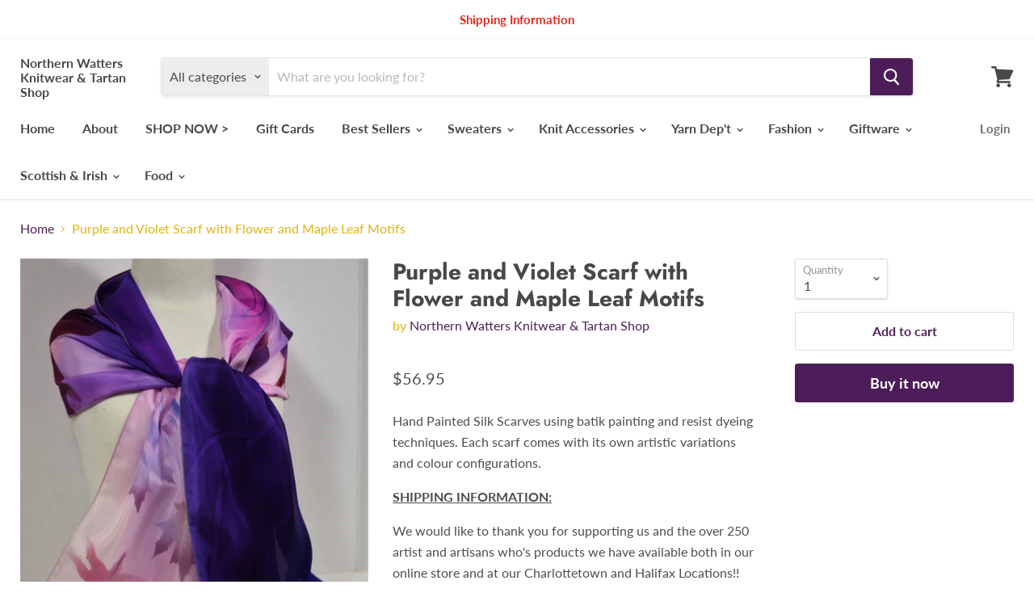

--- FILE ---
content_type: text/html; charset=utf-8
request_url: https://nwknitwear.com/products/artisans-silkscarves-purplevioletflowermapleleaf
body_size: 36785
content:
<!doctype html>
<html class="no-js no-touch" lang="en">
  <head>
    <meta charset="utf-8">
    <meta http-equiv="x-ua-compatible" content="IE=edge">

    <link rel="preconnect" href="https://cdn.shopify.com">
    <link rel="preconnect" href="https://fonts.shopifycdn.com">
    <link rel="preconnect" href="https://v.shopify.com">
    <link rel="preconnect" href="https://cdn.shopifycloud.com">

    <title>Purple and Violet Scarf with Flower and Maple Leaf Motifs — Northern Watters Knitwear &amp; Tartan Shop</title>

    
      <meta name="description" content="Hand Painted Silk Scarves using batik painting and resist dyeing techniques. Each scarf comes with its own artistic variations and colour configurations. SHIPPING INFORMATION: We would like to thank you for supporting us and the over 250 artist and artisans who&#39;s products we have available both in our online store and ">
    

    

    
      <link rel="canonical" href="https://nwknitwear.com/products/artisans-silkscarves-purplevioletflowermapleleaf" />
    

    <meta name="viewport" content="width=device-width">

    
    















<meta property="og:site_name" content="Northern Watters Knitwear &amp; Tartan Shop">
<meta property="og:url" content="https://nwknitwear.com/products/artisans-silkscarves-purplevioletflowermapleleaf">
<meta property="og:title" content="Purple and Violet Scarf with Flower and Maple Leaf Motifs">
<meta property="og:type" content="website">
<meta property="og:description" content="Hand Painted Silk Scarves using batik painting and resist dyeing techniques. Each scarf comes with its own artistic variations and colour configurations. SHIPPING INFORMATION: We would like to thank you for supporting us and the over 250 artist and artisans who&#39;s products we have available both in our online store and ">




    
    
    

    
    
    <meta
      property="og:image"
      content="https://nwknitwear.com/cdn/shop/products/Purples-Flowers-Maple-Leaves_1200x1735.jpg?v=1603078049"
    />
    <meta
      property="og:image:secure_url"
      content="https://nwknitwear.com/cdn/shop/products/Purples-Flowers-Maple-Leaves_1200x1735.jpg?v=1603078049"
    />
    <meta property="og:image:width" content="1200" />
    <meta property="og:image:height" content="1735" />
    
    
    <meta property="og:image:alt" content="Purple and Violet Scarf with Flower and Maple Leaf Motifs" />
  
















<meta name="twitter:title" content="Purple and Violet Scarf with Flower and Maple Leaf Motifs">
<meta name="twitter:description" content="Hand Painted Silk Scarves using batik painting and resist dyeing techniques. Each scarf comes with its own artistic variations and colour configurations. SHIPPING INFORMATION: We would like to thank you for supporting us and the over 250 artist and artisans who&#39;s products we have available both in our online store and ">


    
    
    
      
      
      <meta name="twitter:card" content="summary">
    
    
    <meta
      property="twitter:image"
      content="https://nwknitwear.com/cdn/shop/products/Purples-Flowers-Maple-Leaves_1200x1200_crop_center.jpg?v=1603078049"
    />
    <meta property="twitter:image:width" content="1200" />
    <meta property="twitter:image:height" content="1200" />
    
    
    <meta property="twitter:image:alt" content="Purple and Violet Scarf with Flower and Maple Leaf Motifs" />
  



    <link rel="preload" href="//nwknitwear.com/cdn/fonts/lato/lato_n7.900f219bc7337bc57a7a2151983f0a4a4d9d5dcf.woff2" as="font" crossorigin="anonymous">
    <link rel="preload" as="style" href="//nwknitwear.com/cdn/shop/t/2/assets/theme.scss.css?v=158615947225545909951762186632">

    <script>window.performance && window.performance.mark && window.performance.mark('shopify.content_for_header.start');</script><meta name="google-site-verification" content="a3yNaRSO0352bpjHwljUqwfp0-RgZky2udMz2X1jikA">
<meta id="shopify-digital-wallet" name="shopify-digital-wallet" content="/27068989495/digital_wallets/dialog">
<link rel="alternate" hreflang="x-default" href="https://nwknitwear.com/products/artisans-silkscarves-purplevioletflowermapleleaf">
<link rel="alternate" hreflang="en" href="https://nwknitwear.com/products/artisans-silkscarves-purplevioletflowermapleleaf">
<link rel="alternate" hreflang="fr" href="https://nwknitwear.com/fr/products/artisans-silkscarves-purplevioletflowermapleleaf">
<link rel="alternate" type="application/json+oembed" href="https://nwknitwear.com/products/artisans-silkscarves-purplevioletflowermapleleaf.oembed">
<script async="async" src="/checkouts/internal/preloads.js?locale=en-CA"></script>
<script id="shopify-features" type="application/json">{"accessToken":"fc0b5ab28433398188c1544161d0a632","betas":["rich-media-storefront-analytics"],"domain":"nwknitwear.com","predictiveSearch":true,"shopId":27068989495,"locale":"en"}</script>
<script>var Shopify = Shopify || {};
Shopify.shop = "northern-watters.myshopify.com";
Shopify.locale = "en";
Shopify.currency = {"active":"CAD","rate":"1.0"};
Shopify.country = "CA";
Shopify.theme = {"name":"Empire","id":82765774903,"schema_name":"Empire","schema_version":"5.2.0","theme_store_id":838,"role":"main"};
Shopify.theme.handle = "null";
Shopify.theme.style = {"id":null,"handle":null};
Shopify.cdnHost = "nwknitwear.com/cdn";
Shopify.routes = Shopify.routes || {};
Shopify.routes.root = "/";</script>
<script type="module">!function(o){(o.Shopify=o.Shopify||{}).modules=!0}(window);</script>
<script>!function(o){function n(){var o=[];function n(){o.push(Array.prototype.slice.apply(arguments))}return n.q=o,n}var t=o.Shopify=o.Shopify||{};t.loadFeatures=n(),t.autoloadFeatures=n()}(window);</script>
<script id="shop-js-analytics" type="application/json">{"pageType":"product"}</script>
<script defer="defer" async type="module" src="//nwknitwear.com/cdn/shopifycloud/shop-js/modules/v2/client.init-shop-cart-sync_WVOgQShq.en.esm.js"></script>
<script defer="defer" async type="module" src="//nwknitwear.com/cdn/shopifycloud/shop-js/modules/v2/chunk.common_C_13GLB1.esm.js"></script>
<script defer="defer" async type="module" src="//nwknitwear.com/cdn/shopifycloud/shop-js/modules/v2/chunk.modal_CLfMGd0m.esm.js"></script>
<script type="module">
  await import("//nwknitwear.com/cdn/shopifycloud/shop-js/modules/v2/client.init-shop-cart-sync_WVOgQShq.en.esm.js");
await import("//nwknitwear.com/cdn/shopifycloud/shop-js/modules/v2/chunk.common_C_13GLB1.esm.js");
await import("//nwknitwear.com/cdn/shopifycloud/shop-js/modules/v2/chunk.modal_CLfMGd0m.esm.js");

  window.Shopify.SignInWithShop?.initShopCartSync?.({"fedCMEnabled":true,"windoidEnabled":true});

</script>
<script>(function() {
  var isLoaded = false;
  function asyncLoad() {
    if (isLoaded) return;
    isLoaded = true;
    var urls = ["\/\/d1liekpayvooaz.cloudfront.net\/apps\/customizery\/customizery.js?shop=northern-watters.myshopify.com"];
    for (var i = 0; i < urls.length; i++) {
      var s = document.createElement('script');
      s.type = 'text/javascript';
      s.async = true;
      s.src = urls[i];
      var x = document.getElementsByTagName('script')[0];
      x.parentNode.insertBefore(s, x);
    }
  };
  if(window.attachEvent) {
    window.attachEvent('onload', asyncLoad);
  } else {
    window.addEventListener('load', asyncLoad, false);
  }
})();</script>
<script id="__st">var __st={"a":27068989495,"offset":-14400,"reqid":"6bd6c8d1-2b6d-4fe4-974f-a5bfae6474ed-1769606347","pageurl":"nwknitwear.com\/products\/artisans-silkscarves-purplevioletflowermapleleaf","u":"a39b33cf04f0","p":"product","rtyp":"product","rid":4624375414839};</script>
<script>window.ShopifyPaypalV4VisibilityTracking = true;</script>
<script id="captcha-bootstrap">!function(){'use strict';const t='contact',e='account',n='new_comment',o=[[t,t],['blogs',n],['comments',n],[t,'customer']],c=[[e,'customer_login'],[e,'guest_login'],[e,'recover_customer_password'],[e,'create_customer']],r=t=>t.map((([t,e])=>`form[action*='/${t}']:not([data-nocaptcha='true']) input[name='form_type'][value='${e}']`)).join(','),a=t=>()=>t?[...document.querySelectorAll(t)].map((t=>t.form)):[];function s(){const t=[...o],e=r(t);return a(e)}const i='password',u='form_key',d=['recaptcha-v3-token','g-recaptcha-response','h-captcha-response',i],f=()=>{try{return window.sessionStorage}catch{return}},m='__shopify_v',_=t=>t.elements[u];function p(t,e,n=!1){try{const o=window.sessionStorage,c=JSON.parse(o.getItem(e)),{data:r}=function(t){const{data:e,action:n}=t;return t[m]||n?{data:e,action:n}:{data:t,action:n}}(c);for(const[e,n]of Object.entries(r))t.elements[e]&&(t.elements[e].value=n);n&&o.removeItem(e)}catch(o){console.error('form repopulation failed',{error:o})}}const l='form_type',E='cptcha';function T(t){t.dataset[E]=!0}const w=window,h=w.document,L='Shopify',v='ce_forms',y='captcha';let A=!1;((t,e)=>{const n=(g='f06e6c50-85a8-45c8-87d0-21a2b65856fe',I='https://cdn.shopify.com/shopifycloud/storefront-forms-hcaptcha/ce_storefront_forms_captcha_hcaptcha.v1.5.2.iife.js',D={infoText:'Protected by hCaptcha',privacyText:'Privacy',termsText:'Terms'},(t,e,n)=>{const o=w[L][v],c=o.bindForm;if(c)return c(t,g,e,D).then(n);var r;o.q.push([[t,g,e,D],n]),r=I,A||(h.body.append(Object.assign(h.createElement('script'),{id:'captcha-provider',async:!0,src:r})),A=!0)});var g,I,D;w[L]=w[L]||{},w[L][v]=w[L][v]||{},w[L][v].q=[],w[L][y]=w[L][y]||{},w[L][y].protect=function(t,e){n(t,void 0,e),T(t)},Object.freeze(w[L][y]),function(t,e,n,w,h,L){const[v,y,A,g]=function(t,e,n){const i=e?o:[],u=t?c:[],d=[...i,...u],f=r(d),m=r(i),_=r(d.filter((([t,e])=>n.includes(e))));return[a(f),a(m),a(_),s()]}(w,h,L),I=t=>{const e=t.target;return e instanceof HTMLFormElement?e:e&&e.form},D=t=>v().includes(t);t.addEventListener('submit',(t=>{const e=I(t);if(!e)return;const n=D(e)&&!e.dataset.hcaptchaBound&&!e.dataset.recaptchaBound,o=_(e),c=g().includes(e)&&(!o||!o.value);(n||c)&&t.preventDefault(),c&&!n&&(function(t){try{if(!f())return;!function(t){const e=f();if(!e)return;const n=_(t);if(!n)return;const o=n.value;o&&e.removeItem(o)}(t);const e=Array.from(Array(32),(()=>Math.random().toString(36)[2])).join('');!function(t,e){_(t)||t.append(Object.assign(document.createElement('input'),{type:'hidden',name:u})),t.elements[u].value=e}(t,e),function(t,e){const n=f();if(!n)return;const o=[...t.querySelectorAll(`input[type='${i}']`)].map((({name:t})=>t)),c=[...d,...o],r={};for(const[a,s]of new FormData(t).entries())c.includes(a)||(r[a]=s);n.setItem(e,JSON.stringify({[m]:1,action:t.action,data:r}))}(t,e)}catch(e){console.error('failed to persist form',e)}}(e),e.submit())}));const S=(t,e)=>{t&&!t.dataset[E]&&(n(t,e.some((e=>e===t))),T(t))};for(const o of['focusin','change'])t.addEventListener(o,(t=>{const e=I(t);D(e)&&S(e,y())}));const B=e.get('form_key'),M=e.get(l),P=B&&M;t.addEventListener('DOMContentLoaded',(()=>{const t=y();if(P)for(const e of t)e.elements[l].value===M&&p(e,B);[...new Set([...A(),...v().filter((t=>'true'===t.dataset.shopifyCaptcha))])].forEach((e=>S(e,t)))}))}(h,new URLSearchParams(w.location.search),n,t,e,['guest_login'])})(!0,!0)}();</script>
<script integrity="sha256-4kQ18oKyAcykRKYeNunJcIwy7WH5gtpwJnB7kiuLZ1E=" data-source-attribution="shopify.loadfeatures" defer="defer" src="//nwknitwear.com/cdn/shopifycloud/storefront/assets/storefront/load_feature-a0a9edcb.js" crossorigin="anonymous"></script>
<script data-source-attribution="shopify.dynamic_checkout.dynamic.init">var Shopify=Shopify||{};Shopify.PaymentButton=Shopify.PaymentButton||{isStorefrontPortableWallets:!0,init:function(){window.Shopify.PaymentButton.init=function(){};var t=document.createElement("script");t.src="https://nwknitwear.com/cdn/shopifycloud/portable-wallets/latest/portable-wallets.en.js",t.type="module",document.head.appendChild(t)}};
</script>
<script data-source-attribution="shopify.dynamic_checkout.buyer_consent">
  function portableWalletsHideBuyerConsent(e){var t=document.getElementById("shopify-buyer-consent"),n=document.getElementById("shopify-subscription-policy-button");t&&n&&(t.classList.add("hidden"),t.setAttribute("aria-hidden","true"),n.removeEventListener("click",e))}function portableWalletsShowBuyerConsent(e){var t=document.getElementById("shopify-buyer-consent"),n=document.getElementById("shopify-subscription-policy-button");t&&n&&(t.classList.remove("hidden"),t.removeAttribute("aria-hidden"),n.addEventListener("click",e))}window.Shopify?.PaymentButton&&(window.Shopify.PaymentButton.hideBuyerConsent=portableWalletsHideBuyerConsent,window.Shopify.PaymentButton.showBuyerConsent=portableWalletsShowBuyerConsent);
</script>
<script>
  function portableWalletsCleanup(e){e&&e.src&&console.error("Failed to load portable wallets script "+e.src);var t=document.querySelectorAll("shopify-accelerated-checkout .shopify-payment-button__skeleton, shopify-accelerated-checkout-cart .wallet-cart-button__skeleton"),e=document.getElementById("shopify-buyer-consent");for(let e=0;e<t.length;e++)t[e].remove();e&&e.remove()}function portableWalletsNotLoadedAsModule(e){e instanceof ErrorEvent&&"string"==typeof e.message&&e.message.includes("import.meta")&&"string"==typeof e.filename&&e.filename.includes("portable-wallets")&&(window.removeEventListener("error",portableWalletsNotLoadedAsModule),window.Shopify.PaymentButton.failedToLoad=e,"loading"===document.readyState?document.addEventListener("DOMContentLoaded",window.Shopify.PaymentButton.init):window.Shopify.PaymentButton.init())}window.addEventListener("error",portableWalletsNotLoadedAsModule);
</script>

<script type="module" src="https://nwknitwear.com/cdn/shopifycloud/portable-wallets/latest/portable-wallets.en.js" onError="portableWalletsCleanup(this)" crossorigin="anonymous"></script>
<script nomodule>
  document.addEventListener("DOMContentLoaded", portableWalletsCleanup);
</script>

<link id="shopify-accelerated-checkout-styles" rel="stylesheet" media="screen" href="https://nwknitwear.com/cdn/shopifycloud/portable-wallets/latest/accelerated-checkout-backwards-compat.css" crossorigin="anonymous">
<style id="shopify-accelerated-checkout-cart">
        #shopify-buyer-consent {
  margin-top: 1em;
  display: inline-block;
  width: 100%;
}

#shopify-buyer-consent.hidden {
  display: none;
}

#shopify-subscription-policy-button {
  background: none;
  border: none;
  padding: 0;
  text-decoration: underline;
  font-size: inherit;
  cursor: pointer;
}

#shopify-subscription-policy-button::before {
  box-shadow: none;
}

      </style>

<script>window.performance && window.performance.mark && window.performance.mark('shopify.content_for_header.end');</script>

    <link href="//nwknitwear.com/cdn/shop/t/2/assets/theme.scss.css?v=158615947225545909951762186632" rel="stylesheet" type="text/css" media="all" />
    <link rel="stylesheet" href="https://cdn.shopify.com/shopifycloud/shopify-plyr/v1.0/shopify-plyr.css">

    
    <script>
      window.Theme = window.Theme || {};
      window.Theme.routes = {
        "root_url": "/",
        "account_url": "/account",
        "account_login_url": "/account/login",
        "account_logout_url": "/account/logout",
        "account_register_url": "/account/register",
        "account_addresses_url": "/account/addresses",
        "collections_url": "/collections",
        "all_products_collection_url": "/collections/all",
        "search_url": "/search",
        "cart_url": "/cart",
        "cart_add_url": "/cart/add",
        "cart_change_url": "/cart/change",
        "cart_clear_url": "/cart/clear",
        "product_recommendations_url": "/recommendations/products",
      };
    </script>
  <link href="https://monorail-edge.shopifysvc.com" rel="dns-prefetch">
<script>(function(){if ("sendBeacon" in navigator && "performance" in window) {try {var session_token_from_headers = performance.getEntriesByType('navigation')[0].serverTiming.find(x => x.name == '_s').description;} catch {var session_token_from_headers = undefined;}var session_cookie_matches = document.cookie.match(/_shopify_s=([^;]*)/);var session_token_from_cookie = session_cookie_matches && session_cookie_matches.length === 2 ? session_cookie_matches[1] : "";var session_token = session_token_from_headers || session_token_from_cookie || "";function handle_abandonment_event(e) {var entries = performance.getEntries().filter(function(entry) {return /monorail-edge.shopifysvc.com/.test(entry.name);});if (!window.abandonment_tracked && entries.length === 0) {window.abandonment_tracked = true;var currentMs = Date.now();var navigation_start = performance.timing.navigationStart;var payload = {shop_id: 27068989495,url: window.location.href,navigation_start,duration: currentMs - navigation_start,session_token,page_type: "product"};window.navigator.sendBeacon("https://monorail-edge.shopifysvc.com/v1/produce", JSON.stringify({schema_id: "online_store_buyer_site_abandonment/1.1",payload: payload,metadata: {event_created_at_ms: currentMs,event_sent_at_ms: currentMs}}));}}window.addEventListener('pagehide', handle_abandonment_event);}}());</script>
<script id="web-pixels-manager-setup">(function e(e,d,r,n,o){if(void 0===o&&(o={}),!Boolean(null===(a=null===(i=window.Shopify)||void 0===i?void 0:i.analytics)||void 0===a?void 0:a.replayQueue)){var i,a;window.Shopify=window.Shopify||{};var t=window.Shopify;t.analytics=t.analytics||{};var s=t.analytics;s.replayQueue=[],s.publish=function(e,d,r){return s.replayQueue.push([e,d,r]),!0};try{self.performance.mark("wpm:start")}catch(e){}var l=function(){var e={modern:/Edge?\/(1{2}[4-9]|1[2-9]\d|[2-9]\d{2}|\d{4,})\.\d+(\.\d+|)|Firefox\/(1{2}[4-9]|1[2-9]\d|[2-9]\d{2}|\d{4,})\.\d+(\.\d+|)|Chrom(ium|e)\/(9{2}|\d{3,})\.\d+(\.\d+|)|(Maci|X1{2}).+ Version\/(15\.\d+|(1[6-9]|[2-9]\d|\d{3,})\.\d+)([,.]\d+|)( \(\w+\)|)( Mobile\/\w+|) Safari\/|Chrome.+OPR\/(9{2}|\d{3,})\.\d+\.\d+|(CPU[ +]OS|iPhone[ +]OS|CPU[ +]iPhone|CPU IPhone OS|CPU iPad OS)[ +]+(15[._]\d+|(1[6-9]|[2-9]\d|\d{3,})[._]\d+)([._]\d+|)|Android:?[ /-](13[3-9]|1[4-9]\d|[2-9]\d{2}|\d{4,})(\.\d+|)(\.\d+|)|Android.+Firefox\/(13[5-9]|1[4-9]\d|[2-9]\d{2}|\d{4,})\.\d+(\.\d+|)|Android.+Chrom(ium|e)\/(13[3-9]|1[4-9]\d|[2-9]\d{2}|\d{4,})\.\d+(\.\d+|)|SamsungBrowser\/([2-9]\d|\d{3,})\.\d+/,legacy:/Edge?\/(1[6-9]|[2-9]\d|\d{3,})\.\d+(\.\d+|)|Firefox\/(5[4-9]|[6-9]\d|\d{3,})\.\d+(\.\d+|)|Chrom(ium|e)\/(5[1-9]|[6-9]\d|\d{3,})\.\d+(\.\d+|)([\d.]+$|.*Safari\/(?![\d.]+ Edge\/[\d.]+$))|(Maci|X1{2}).+ Version\/(10\.\d+|(1[1-9]|[2-9]\d|\d{3,})\.\d+)([,.]\d+|)( \(\w+\)|)( Mobile\/\w+|) Safari\/|Chrome.+OPR\/(3[89]|[4-9]\d|\d{3,})\.\d+\.\d+|(CPU[ +]OS|iPhone[ +]OS|CPU[ +]iPhone|CPU IPhone OS|CPU iPad OS)[ +]+(10[._]\d+|(1[1-9]|[2-9]\d|\d{3,})[._]\d+)([._]\d+|)|Android:?[ /-](13[3-9]|1[4-9]\d|[2-9]\d{2}|\d{4,})(\.\d+|)(\.\d+|)|Mobile Safari.+OPR\/([89]\d|\d{3,})\.\d+\.\d+|Android.+Firefox\/(13[5-9]|1[4-9]\d|[2-9]\d{2}|\d{4,})\.\d+(\.\d+|)|Android.+Chrom(ium|e)\/(13[3-9]|1[4-9]\d|[2-9]\d{2}|\d{4,})\.\d+(\.\d+|)|Android.+(UC? ?Browser|UCWEB|U3)[ /]?(15\.([5-9]|\d{2,})|(1[6-9]|[2-9]\d|\d{3,})\.\d+)\.\d+|SamsungBrowser\/(5\.\d+|([6-9]|\d{2,})\.\d+)|Android.+MQ{2}Browser\/(14(\.(9|\d{2,})|)|(1[5-9]|[2-9]\d|\d{3,})(\.\d+|))(\.\d+|)|K[Aa][Ii]OS\/(3\.\d+|([4-9]|\d{2,})\.\d+)(\.\d+|)/},d=e.modern,r=e.legacy,n=navigator.userAgent;return n.match(d)?"modern":n.match(r)?"legacy":"unknown"}(),u="modern"===l?"modern":"legacy",c=(null!=n?n:{modern:"",legacy:""})[u],f=function(e){return[e.baseUrl,"/wpm","/b",e.hashVersion,"modern"===e.buildTarget?"m":"l",".js"].join("")}({baseUrl:d,hashVersion:r,buildTarget:u}),m=function(e){var d=e.version,r=e.bundleTarget,n=e.surface,o=e.pageUrl,i=e.monorailEndpoint;return{emit:function(e){var a=e.status,t=e.errorMsg,s=(new Date).getTime(),l=JSON.stringify({metadata:{event_sent_at_ms:s},events:[{schema_id:"web_pixels_manager_load/3.1",payload:{version:d,bundle_target:r,page_url:o,status:a,surface:n,error_msg:t},metadata:{event_created_at_ms:s}}]});if(!i)return console&&console.warn&&console.warn("[Web Pixels Manager] No Monorail endpoint provided, skipping logging."),!1;try{return self.navigator.sendBeacon.bind(self.navigator)(i,l)}catch(e){}var u=new XMLHttpRequest;try{return u.open("POST",i,!0),u.setRequestHeader("Content-Type","text/plain"),u.send(l),!0}catch(e){return console&&console.warn&&console.warn("[Web Pixels Manager] Got an unhandled error while logging to Monorail."),!1}}}}({version:r,bundleTarget:l,surface:e.surface,pageUrl:self.location.href,monorailEndpoint:e.monorailEndpoint});try{o.browserTarget=l,function(e){var d=e.src,r=e.async,n=void 0===r||r,o=e.onload,i=e.onerror,a=e.sri,t=e.scriptDataAttributes,s=void 0===t?{}:t,l=document.createElement("script"),u=document.querySelector("head"),c=document.querySelector("body");if(l.async=n,l.src=d,a&&(l.integrity=a,l.crossOrigin="anonymous"),s)for(var f in s)if(Object.prototype.hasOwnProperty.call(s,f))try{l.dataset[f]=s[f]}catch(e){}if(o&&l.addEventListener("load",o),i&&l.addEventListener("error",i),u)u.appendChild(l);else{if(!c)throw new Error("Did not find a head or body element to append the script");c.appendChild(l)}}({src:f,async:!0,onload:function(){if(!function(){var e,d;return Boolean(null===(d=null===(e=window.Shopify)||void 0===e?void 0:e.analytics)||void 0===d?void 0:d.initialized)}()){var d=window.webPixelsManager.init(e)||void 0;if(d){var r=window.Shopify.analytics;r.replayQueue.forEach((function(e){var r=e[0],n=e[1],o=e[2];d.publishCustomEvent(r,n,o)})),r.replayQueue=[],r.publish=d.publishCustomEvent,r.visitor=d.visitor,r.initialized=!0}}},onerror:function(){return m.emit({status:"failed",errorMsg:"".concat(f," has failed to load")})},sri:function(e){var d=/^sha384-[A-Za-z0-9+/=]+$/;return"string"==typeof e&&d.test(e)}(c)?c:"",scriptDataAttributes:o}),m.emit({status:"loading"})}catch(e){m.emit({status:"failed",errorMsg:(null==e?void 0:e.message)||"Unknown error"})}}})({shopId: 27068989495,storefrontBaseUrl: "https://nwknitwear.com",extensionsBaseUrl: "https://extensions.shopifycdn.com/cdn/shopifycloud/web-pixels-manager",monorailEndpoint: "https://monorail-edge.shopifysvc.com/unstable/produce_batch",surface: "storefront-renderer",enabledBetaFlags: ["2dca8a86"],webPixelsConfigList: [{"id":"373620791","configuration":"{\"config\":\"{\\\"pixel_id\\\":\\\"AW-482189855\\\",\\\"target_country\\\":\\\"CA\\\",\\\"gtag_events\\\":[{\\\"type\\\":\\\"search\\\",\\\"action_label\\\":\\\"AW-482189855\\\/xV1uCMyH1uYBEJ_E9uUB\\\"},{\\\"type\\\":\\\"begin_checkout\\\",\\\"action_label\\\":\\\"AW-482189855\\\/DdnPCMmH1uYBEJ_E9uUB\\\"},{\\\"type\\\":\\\"view_item\\\",\\\"action_label\\\":[\\\"AW-482189855\\\/bZlfCMOH1uYBEJ_E9uUB\\\",\\\"MC-FCP29HJWXS\\\"]},{\\\"type\\\":\\\"purchase\\\",\\\"action_label\\\":[\\\"AW-482189855\\\/55d5CMCH1uYBEJ_E9uUB\\\",\\\"MC-FCP29HJWXS\\\"]},{\\\"type\\\":\\\"page_view\\\",\\\"action_label\\\":[\\\"AW-482189855\\\/MdMjCL2H1uYBEJ_E9uUB\\\",\\\"MC-FCP29HJWXS\\\"]},{\\\"type\\\":\\\"add_payment_info\\\",\\\"action_label\\\":\\\"AW-482189855\\\/eColCM-H1uYBEJ_E9uUB\\\"},{\\\"type\\\":\\\"add_to_cart\\\",\\\"action_label\\\":\\\"AW-482189855\\\/5lKSCMaH1uYBEJ_E9uUB\\\"}],\\\"enable_monitoring_mode\\\":false}\"}","eventPayloadVersion":"v1","runtimeContext":"OPEN","scriptVersion":"b2a88bafab3e21179ed38636efcd8a93","type":"APP","apiClientId":1780363,"privacyPurposes":[],"dataSharingAdjustments":{"protectedCustomerApprovalScopes":["read_customer_address","read_customer_email","read_customer_name","read_customer_personal_data","read_customer_phone"]}},{"id":"shopify-app-pixel","configuration":"{}","eventPayloadVersion":"v1","runtimeContext":"STRICT","scriptVersion":"0450","apiClientId":"shopify-pixel","type":"APP","privacyPurposes":["ANALYTICS","MARKETING"]},{"id":"shopify-custom-pixel","eventPayloadVersion":"v1","runtimeContext":"LAX","scriptVersion":"0450","apiClientId":"shopify-pixel","type":"CUSTOM","privacyPurposes":["ANALYTICS","MARKETING"]}],isMerchantRequest: false,initData: {"shop":{"name":"Northern Watters Knitwear \u0026 Tartan Shop","paymentSettings":{"currencyCode":"CAD"},"myshopifyDomain":"northern-watters.myshopify.com","countryCode":"CA","storefrontUrl":"https:\/\/nwknitwear.com"},"customer":null,"cart":null,"checkout":null,"productVariants":[{"price":{"amount":56.95,"currencyCode":"CAD"},"product":{"title":"Purple and Violet Scarf with Flower and Maple Leaf Motifs","vendor":"Northern Watters Knitwear \u0026 Tartan Shop","id":"4624375414839","untranslatedTitle":"Purple and Violet Scarf with Flower and Maple Leaf Motifs","url":"\/products\/artisans-silkscarves-purplevioletflowermapleleaf","type":"Silk Scarves"},"id":"32347661664311","image":{"src":"\/\/nwknitwear.com\/cdn\/shop\/products\/Purples-Flowers-Maple-Leaves.jpg?v=1603078049"},"sku":"","title":"Default Title","untranslatedTitle":"Default Title"}],"purchasingCompany":null},},"https://nwknitwear.com/cdn","fcfee988w5aeb613cpc8e4bc33m6693e112",{"modern":"","legacy":""},{"shopId":"27068989495","storefrontBaseUrl":"https:\/\/nwknitwear.com","extensionBaseUrl":"https:\/\/extensions.shopifycdn.com\/cdn\/shopifycloud\/web-pixels-manager","surface":"storefront-renderer","enabledBetaFlags":"[\"2dca8a86\"]","isMerchantRequest":"false","hashVersion":"fcfee988w5aeb613cpc8e4bc33m6693e112","publish":"custom","events":"[[\"page_viewed\",{}],[\"product_viewed\",{\"productVariant\":{\"price\":{\"amount\":56.95,\"currencyCode\":\"CAD\"},\"product\":{\"title\":\"Purple and Violet Scarf with Flower and Maple Leaf Motifs\",\"vendor\":\"Northern Watters Knitwear \u0026 Tartan Shop\",\"id\":\"4624375414839\",\"untranslatedTitle\":\"Purple and Violet Scarf with Flower and Maple Leaf Motifs\",\"url\":\"\/products\/artisans-silkscarves-purplevioletflowermapleleaf\",\"type\":\"Silk Scarves\"},\"id\":\"32347661664311\",\"image\":{\"src\":\"\/\/nwknitwear.com\/cdn\/shop\/products\/Purples-Flowers-Maple-Leaves.jpg?v=1603078049\"},\"sku\":\"\",\"title\":\"Default Title\",\"untranslatedTitle\":\"Default Title\"}}]]"});</script><script>
  window.ShopifyAnalytics = window.ShopifyAnalytics || {};
  window.ShopifyAnalytics.meta = window.ShopifyAnalytics.meta || {};
  window.ShopifyAnalytics.meta.currency = 'CAD';
  var meta = {"product":{"id":4624375414839,"gid":"gid:\/\/shopify\/Product\/4624375414839","vendor":"Northern Watters Knitwear \u0026 Tartan Shop","type":"Silk Scarves","handle":"artisans-silkscarves-purplevioletflowermapleleaf","variants":[{"id":32347661664311,"price":5695,"name":"Purple and Violet Scarf with Flower and Maple Leaf Motifs","public_title":null,"sku":""}],"remote":false},"page":{"pageType":"product","resourceType":"product","resourceId":4624375414839,"requestId":"6bd6c8d1-2b6d-4fe4-974f-a5bfae6474ed-1769606347"}};
  for (var attr in meta) {
    window.ShopifyAnalytics.meta[attr] = meta[attr];
  }
</script>
<script class="analytics">
  (function () {
    var customDocumentWrite = function(content) {
      var jquery = null;

      if (window.jQuery) {
        jquery = window.jQuery;
      } else if (window.Checkout && window.Checkout.$) {
        jquery = window.Checkout.$;
      }

      if (jquery) {
        jquery('body').append(content);
      }
    };

    var hasLoggedConversion = function(token) {
      if (token) {
        return document.cookie.indexOf('loggedConversion=' + token) !== -1;
      }
      return false;
    }

    var setCookieIfConversion = function(token) {
      if (token) {
        var twoMonthsFromNow = new Date(Date.now());
        twoMonthsFromNow.setMonth(twoMonthsFromNow.getMonth() + 2);

        document.cookie = 'loggedConversion=' + token + '; expires=' + twoMonthsFromNow;
      }
    }

    var trekkie = window.ShopifyAnalytics.lib = window.trekkie = window.trekkie || [];
    if (trekkie.integrations) {
      return;
    }
    trekkie.methods = [
      'identify',
      'page',
      'ready',
      'track',
      'trackForm',
      'trackLink'
    ];
    trekkie.factory = function(method) {
      return function() {
        var args = Array.prototype.slice.call(arguments);
        args.unshift(method);
        trekkie.push(args);
        return trekkie;
      };
    };
    for (var i = 0; i < trekkie.methods.length; i++) {
      var key = trekkie.methods[i];
      trekkie[key] = trekkie.factory(key);
    }
    trekkie.load = function(config) {
      trekkie.config = config || {};
      trekkie.config.initialDocumentCookie = document.cookie;
      var first = document.getElementsByTagName('script')[0];
      var script = document.createElement('script');
      script.type = 'text/javascript';
      script.onerror = function(e) {
        var scriptFallback = document.createElement('script');
        scriptFallback.type = 'text/javascript';
        scriptFallback.onerror = function(error) {
                var Monorail = {
      produce: function produce(monorailDomain, schemaId, payload) {
        var currentMs = new Date().getTime();
        var event = {
          schema_id: schemaId,
          payload: payload,
          metadata: {
            event_created_at_ms: currentMs,
            event_sent_at_ms: currentMs
          }
        };
        return Monorail.sendRequest("https://" + monorailDomain + "/v1/produce", JSON.stringify(event));
      },
      sendRequest: function sendRequest(endpointUrl, payload) {
        // Try the sendBeacon API
        if (window && window.navigator && typeof window.navigator.sendBeacon === 'function' && typeof window.Blob === 'function' && !Monorail.isIos12()) {
          var blobData = new window.Blob([payload], {
            type: 'text/plain'
          });

          if (window.navigator.sendBeacon(endpointUrl, blobData)) {
            return true;
          } // sendBeacon was not successful

        } // XHR beacon

        var xhr = new XMLHttpRequest();

        try {
          xhr.open('POST', endpointUrl);
          xhr.setRequestHeader('Content-Type', 'text/plain');
          xhr.send(payload);
        } catch (e) {
          console.log(e);
        }

        return false;
      },
      isIos12: function isIos12() {
        return window.navigator.userAgent.lastIndexOf('iPhone; CPU iPhone OS 12_') !== -1 || window.navigator.userAgent.lastIndexOf('iPad; CPU OS 12_') !== -1;
      }
    };
    Monorail.produce('monorail-edge.shopifysvc.com',
      'trekkie_storefront_load_errors/1.1',
      {shop_id: 27068989495,
      theme_id: 82765774903,
      app_name: "storefront",
      context_url: window.location.href,
      source_url: "//nwknitwear.com/cdn/s/trekkie.storefront.a804e9514e4efded663580eddd6991fcc12b5451.min.js"});

        };
        scriptFallback.async = true;
        scriptFallback.src = '//nwknitwear.com/cdn/s/trekkie.storefront.a804e9514e4efded663580eddd6991fcc12b5451.min.js';
        first.parentNode.insertBefore(scriptFallback, first);
      };
      script.async = true;
      script.src = '//nwknitwear.com/cdn/s/trekkie.storefront.a804e9514e4efded663580eddd6991fcc12b5451.min.js';
      first.parentNode.insertBefore(script, first);
    };
    trekkie.load(
      {"Trekkie":{"appName":"storefront","development":false,"defaultAttributes":{"shopId":27068989495,"isMerchantRequest":null,"themeId":82765774903,"themeCityHash":"7989478286217613590","contentLanguage":"en","currency":"CAD","eventMetadataId":"9822ff5f-9069-4b40-b262-994684dcfb82"},"isServerSideCookieWritingEnabled":true,"monorailRegion":"shop_domain","enabledBetaFlags":["65f19447","b5387b81"]},"Session Attribution":{},"S2S":{"facebookCapiEnabled":false,"source":"trekkie-storefront-renderer","apiClientId":580111}}
    );

    var loaded = false;
    trekkie.ready(function() {
      if (loaded) return;
      loaded = true;

      window.ShopifyAnalytics.lib = window.trekkie;

      var originalDocumentWrite = document.write;
      document.write = customDocumentWrite;
      try { window.ShopifyAnalytics.merchantGoogleAnalytics.call(this); } catch(error) {};
      document.write = originalDocumentWrite;

      window.ShopifyAnalytics.lib.page(null,{"pageType":"product","resourceType":"product","resourceId":4624375414839,"requestId":"6bd6c8d1-2b6d-4fe4-974f-a5bfae6474ed-1769606347","shopifyEmitted":true});

      var match = window.location.pathname.match(/checkouts\/(.+)\/(thank_you|post_purchase)/)
      var token = match? match[1]: undefined;
      if (!hasLoggedConversion(token)) {
        setCookieIfConversion(token);
        window.ShopifyAnalytics.lib.track("Viewed Product",{"currency":"CAD","variantId":32347661664311,"productId":4624375414839,"productGid":"gid:\/\/shopify\/Product\/4624375414839","name":"Purple and Violet Scarf with Flower and Maple Leaf Motifs","price":"56.95","sku":"","brand":"Northern Watters Knitwear \u0026 Tartan Shop","variant":null,"category":"Silk Scarves","nonInteraction":true,"remote":false},undefined,undefined,{"shopifyEmitted":true});
      window.ShopifyAnalytics.lib.track("monorail:\/\/trekkie_storefront_viewed_product\/1.1",{"currency":"CAD","variantId":32347661664311,"productId":4624375414839,"productGid":"gid:\/\/shopify\/Product\/4624375414839","name":"Purple and Violet Scarf with Flower and Maple Leaf Motifs","price":"56.95","sku":"","brand":"Northern Watters Knitwear \u0026 Tartan Shop","variant":null,"category":"Silk Scarves","nonInteraction":true,"remote":false,"referer":"https:\/\/nwknitwear.com\/products\/artisans-silkscarves-purplevioletflowermapleleaf"});
      }
    });


        var eventsListenerScript = document.createElement('script');
        eventsListenerScript.async = true;
        eventsListenerScript.src = "//nwknitwear.com/cdn/shopifycloud/storefront/assets/shop_events_listener-3da45d37.js";
        document.getElementsByTagName('head')[0].appendChild(eventsListenerScript);

})();</script>
<script
  defer
  src="https://nwknitwear.com/cdn/shopifycloud/perf-kit/shopify-perf-kit-3.1.0.min.js"
  data-application="storefront-renderer"
  data-shop-id="27068989495"
  data-render-region="gcp-us-east1"
  data-page-type="product"
  data-theme-instance-id="82765774903"
  data-theme-name="Empire"
  data-theme-version="5.2.0"
  data-monorail-region="shop_domain"
  data-resource-timing-sampling-rate="10"
  data-shs="true"
  data-shs-beacon="true"
  data-shs-export-with-fetch="true"
  data-shs-logs-sample-rate="1"
  data-shs-beacon-endpoint="https://nwknitwear.com/api/collect"
></script>
</head>

  <body class="template-product" data-instant-allow-query-string>
    <script>
      document.documentElement.className=document.documentElement.className.replace(/\bno-js\b/,'js');
      if(window.Shopify&&window.Shopify.designMode)document.documentElement.className+=' in-theme-editor';
      if(('ontouchstart' in window)||window.DocumentTouch&&document instanceof DocumentTouch)document.documentElement.className=document.documentElement.className.replace(/\bno-touch\b/,'has-touch');
    </script>
    <a class="skip-to-main" href="#site-main">Skip to content</a>
    <div id="shopify-section-static-announcement" class="shopify-section site-announcement"><script
  type="application/json"
  data-section-id="static-announcement"
  data-section-type="static-announcement">
</script>









  
    <div
      class="
        announcement-bar
        
      "
      style="
        color: #e32619;
        background: ;
      ">
      
        <a
          class="announcement-bar-link"
          href="/pages/shipping-information"
          ></a>
      

      
        <div class="announcement-bar-text">
          Shipping Information
        </div>
      

      <div class="announcement-bar-text-mobile">
        
          Shipping Information
        
      </div>
    </div>
  


</div>
    <header
      class="site-header site-header-nav--open"
      role="banner"
      data-site-header
    >
      <div id="shopify-section-static-header" class="shopify-section site-header-wrapper"><script
  type="application/json"
  data-section-id="static-header"
  data-section-type="static-header"
  data-section-data>
  {
    "settings": {
      "sticky_header": false,
      "live_search": {
        "enable": true,
        "enable_images": true,
        "enable_content": true,
        "money_format": "${{amount}}",
        "context": {
          "view_all_results": "View all results",
          "view_all_products": "View all products",
          "content_results": {
            "title": "Pages \u0026amp; Posts",
            "no_results": "No results."
          },
          "no_results_products": {
            "title": "No products for “*terms*”.",
            "title_in_category": "No products for “*terms*” in *category*.",
            "message": "Sorry, we couldn’t find any matches."
          }
        }
      }
    }
  }
</script>




<style data-shopify>
  .site-logo {
    max-width: 150px;
    max-height: 40px;
  }
</style>

<div
  class="
    site-header-main
    
  "
  data-site-header-main
  
  
>
  <button class="site-header-menu-toggle" data-menu-toggle>
    <div class="site-header-menu-toggle--button" tabindex="-1">
      <span class="toggle-icon--bar toggle-icon--bar-top"></span>
      <span class="toggle-icon--bar toggle-icon--bar-middle"></span>
      <span class="toggle-icon--bar toggle-icon--bar-bottom"></span>
      <span class="visually-hidden">Menu</span>
    </div>
  </button>

  

  <div
    class="
      site-header-main-content
      
    "
  >
    <div class="site-header-logo">
      <a
        class="site-logo"
        href="/">
        
          
            <span class="site-logo-text">
              Northern Watters Knitwear &amp; Tartan Shop
            </span>
          
        
      </a>
    </div>

    



<div class="live-search" data-live-search><form
    class="
      live-search-form
      form-fields-inline
      
    "
    action="/search"
    method="get"
    role="search"
    aria-label="Product"
    data-live-search-form
  >
    <input type="hidden" name="type" value="article,page,product">
    <div class="form-field no-label"><span class="form-field-select-wrapper live-search-filter-wrapper">
          <select class="live-search-filter" data-live-search-filter data-filter-all="All categories">
            
            <option value="" selected>All categories</option>
            <option value="" disabled>------</option>
            
              

<option value="product_type:Aerial Scarf">Aerial Scarf</option>
<option value="product_type:Art">Art</option>
<option value="product_type:Baby Booties">Baby Booties</option>
<option value="product_type:Badge Buckles">Badge Buckles</option>
<option value="product_type:Bags">Bags</option>
<option value="product_type:Balaclava">Balaclava</option>
<option value="product_type:Balmoral Bonnet">Balmoral Bonnet</option>
<option value="product_type:Bangle">Bangle</option>
<option value="product_type:Baseball Cap">Baseball Cap</option>
<option value="product_type:Beer Mugs">Beer Mugs</option>
<option value="product_type:Belt">Belt</option>
<option value="product_type:Belt Buckle">Belt Buckle</option>
<option value="product_type:Belt Buckles">Belt Buckles</option>
<option value="product_type:Berets">Berets</option>
<option value="product_type:Bib">Bib</option>
<option value="product_type:Birdfeeder">Birdfeeder</option>
<option value="product_type:Blank Buckle">Blank Buckle</option>
<option value="product_type:Blanket Scarf">Blanket Scarf</option>
<option value="product_type:Book">Book</option>
<option value="product_type:Boot Cuff">Boot Cuff</option>
<option value="product_type:Bowtie">Bowtie</option>
<option value="product_type:Bracelet">Bracelet</option>
<option value="product_type:Bread Warmer">Bread Warmer</option>
<option value="product_type:Brooch">Brooch</option>
<option value="product_type:Button Shawl">Button Shawl</option>
<option value="product_type:Candles">Candles</option>
<option value="product_type:Celtic Belt Buckle">Celtic Belt Buckle</option>
<option value="product_type:Celtic Belt Buckles">Celtic Belt Buckles</option>
<option value="product_type:Celtic Brooch">Celtic Brooch</option>
<option value="product_type:Celtic Brooches">Celtic Brooches</option>
<option value="product_type:Ceramic Mug">Ceramic Mug</option>
<option value="product_type:Christmas Ornament">Christmas Ornament</option>
<option value="product_type:Clan Book">Clan Book</option>
<option value="product_type:Clan Pendants">Clan Pendants</option>
<option value="product_type:Clan Tea Towels">Clan Tea Towels</option>
<option value="product_type:Coasters">Coasters</option>
<option value="product_type:Coffee Mug">Coffee Mug</option>
<option value="product_type:Coffee Mugs">Coffee Mugs</option>
<option value="product_type:Craft">Craft</option>
<option value="product_type:Creamer">Creamer</option>
<option value="product_type:Crochet Hooks">Crochet Hooks</option>
<option value="product_type:Cross Stitch Kits">Cross Stitch Kits</option>
<option value="product_type:Cufflinks">Cufflinks</option>
<option value="product_type:Darning Needles">Darning Needles</option>
<option value="product_type:Deerskin Mitts">Deerskin Mitts</option>
<option value="product_type:Dip Set">Dip Set</option>
<option value="product_type:Dish">Dish</option>
<option value="product_type:Dog Scarf">Dog Scarf</option>
<option value="product_type:Dream Catcher Earrings">Dream Catcher Earrings</option>
<option value="product_type:Ear Muffs">Ear Muffs</option>
<option value="product_type:Earrings">Earrings</option>
<option value="product_type:Felt Hats">Felt Hats</option>
<option value="product_type:Felting Kit">Felting Kit</option>
<option value="product_type:Figure">Figure</option>
<option value="product_type:Fleece Scarf">Fleece Scarf</option>
<option value="product_type:Food">Food</option>
<option value="product_type:Fur Hats">Fur Hats</option>
<option value="product_type:Fur Key Chains">Fur Key Chains</option>
<option value="product_type:Fused Glass Candle Holders">Fused Glass Candle Holders</option>
<option value="product_type:Fused Glass Coasters">Fused Glass Coasters</option>
<option value="product_type:Gift Card">Gift Card</option>
<option value="product_type:Gillie Shirt">Gillie Shirt</option>
<option value="product_type:Glass Candle Holders">Glass Candle Holders</option>
<option value="product_type:Glengarry Bonnet">Glengarry Bonnet</option>
<option value="product_type:Golf Towel">Golf Towel</option>
<option value="product_type:Ground Coffee">Ground Coffee</option>
<option value="product_type:Ground Coffee Gift Set">Ground Coffee Gift Set</option>
<option value="product_type:Hair Clips">Hair Clips</option>
<option value="product_type:Half Shawl">Half Shawl</option>
<option value="product_type:Hand &amp; Body Lotion">Hand & Body Lotion</option>
<option value="product_type:Hand Stitch Kit">Hand Stitch Kit</option>
<option value="product_type:Handbag">Handbag</option>
<option value="product_type:Handknitting">Handknitting</option>
<option value="product_type:Hanging Earrings">Hanging Earrings</option>
<option value="product_type:Headbands">Headbands</option>
<option value="product_type:Highland Quaich">Highland Quaich</option>
<option value="product_type:Holder">Holder</option>
<option value="product_type:Hose Flashes">Hose Flashes</option>
<option value="product_type:Hot Sauce">Hot Sauce</option>
<option value="product_type:Infinity Scarf">Infinity Scarf</option>
<option value="product_type:Insoles">Insoles</option>
<option value="product_type:Intarsia Wood Christmas Ornaments">Intarsia Wood Christmas Ornaments</option>
<option value="product_type:Intarsia Wood Ornaments">Intarsia Wood Ornaments</option>
<option value="product_type:Intarsia Wood Sculpture">Intarsia Wood Sculpture</option>
<option value="product_type:Irish Air Freshener">Irish Air Freshener</option>
<option value="product_type:Irish Family Name Books">Irish Family Name Books</option>
<option value="product_type:Irish Hats">Irish Hats</option>
<option value="product_type:Irish Item">Irish Item</option>
<option value="product_type:Irish Magnet">Irish Magnet</option>
<option value="product_type:Irish Sticker">Irish Sticker</option>
<option value="product_type:Ivy Cap">Ivy Cap</option>
<option value="product_type:Jam">Jam</option>
<option value="product_type:Key Chains">Key Chains</option>
<option value="product_type:Kilt">Kilt</option>
<option value="product_type:Kilt Pin">Kilt Pin</option>
<option value="product_type:Kilted Jumper">Kilted Jumper</option>
<option value="product_type:Kilti">Kilti</option>
<option value="product_type:Knitting Accessory">Knitting Accessory</option>
<option value="product_type:Knitting Books">Knitting Books</option>
<option value="product_type:Knitting Needles">Knitting Needles</option>
<option value="product_type:Lambswool Blanket">Lambswool Blanket</option>
<option value="product_type:Lambswool Blankets">Lambswool Blankets</option>
<option value="product_type:Lanolin Oil">Lanolin Oil</option>
<option value="product_type:Leather Cowboy Hat">Leather Cowboy Hat</option>
<option value="product_type:Legwarmers">Legwarmers</option>
<option value="product_type:Long Lambswool Scarves">Long Lambswool Scarves</option>
<option value="product_type:Long Rectangle Dangle Earrings">Long Rectangle Dangle Earrings</option>
<option value="product_type:Magnets">Magnets</option>
<option value="product_type:Maple Syrup">Maple Syrup</option>
<option value="product_type:Merino Claire Bags">Merino Claire Bags</option>
<option value="product_type:Merino Keri Bags">Merino Keri Bags</option>
<option value="product_type:Merino Knee Blankets">Merino Knee Blankets</option>
<option value="product_type:Merino Patricia Bags">Merino Patricia Bags</option>
<option value="product_type:Merino Wool Tartan Bucket Bags">Merino Wool Tartan Bucket Bags</option>
<option value="product_type:Microwave Bag">Microwave Bag</option>
<option value="product_type:Mittens">Mittens</option>
<option value="product_type:Mitts">Mitts</option>
<option value="product_type:Moccasins">Moccasins</option>
<option value="product_type:Mug">Mug</option>
<option value="product_type:Napkins">Napkins</option>
<option value="product_type:Necklace">Necklace</option>
<option value="product_type:Necktie">Necktie</option>
<option value="product_type:Neckwarmer">Neckwarmer</option>
<option value="product_type:Onsie">Onsie</option>
<option value="product_type:Onsies">Onsies</option>
<option value="product_type:Organizer Bag">Organizer Bag</option>
<option value="product_type:Ornament">Ornament</option>
<option value="product_type:Oval Dangle Earrings">Oval Dangle Earrings</option>
<option value="product_type:Oven Mitts">Oven Mitts</option>
<option value="product_type:Pendant">Pendant</option>
<option value="product_type:Pewter Ornament">Pewter Ornament</option>
<option value="product_type:Pins">Pins</option>
<option value="product_type:Pitcher">Pitcher</option>
<option value="product_type:Placemats">Placemats</option>
<option value="product_type:Plate">Plate</option>
<option value="product_type:Pocket Scarves">Pocket Scarves</option>
<option value="product_type:Pocket Square">Pocket Square</option>
<option value="product_type:Poncho">Poncho</option>
<option value="product_type:Pot Holders">Pot Holders</option>
<option value="product_type:Preserves">Preserves</option>
<option value="product_type:Presserves">Presserves</option>
<option value="product_type:Rectangle Dangle Earring">Rectangle Dangle Earring</option>
<option value="product_type:Rectangle Dangle Earrings">Rectangle Dangle Earrings</option>
<option value="product_type:Rectangle Pendant">Rectangle Pendant</option>
<option value="product_type:Resin Figurine">Resin Figurine</option>
<option value="product_type:Reversible Coveralls">Reversible Coveralls</option>
<option value="product_type:Ring">Ring</option>
<option value="product_type:Rings">Rings</option>
<option value="product_type:Rocks Glasses">Rocks Glasses</option>
<option value="product_type:Round Dangle Earrings">Round Dangle Earrings</option>
<option value="product_type:Rug Hooking Coaster Kits">Rug Hooking Coaster Kits</option>
<option value="product_type:Rug Hooking Large Kits">Rug Hooking Large Kits</option>
<option value="product_type:Rug Hooking Medium Kits">Rug Hooking Medium Kits</option>
<option value="product_type:Scarf Slide">Scarf Slide</option>
<option value="product_type:Scarves">Scarves</option>
<option value="product_type:Scottish Air Freshener">Scottish Air Freshener</option>
<option value="product_type:Scottish Clan Name Books">Scottish Clan Name Books</option>
<option value="product_type:Scottish Gift Set">Scottish Gift Set</option>
<option value="product_type:Scottish Magnet">Scottish Magnet</option>
<option value="product_type:Scrunchie">Scrunchie</option>
<option value="product_type:Seat Belt Cover">Seat Belt Cover</option>
<option value="product_type:Sewing Kit">Sewing Kit</option>
<option value="product_type:Sgian Dubh">Sgian Dubh</option>
<option value="product_type:Shawl Fastener">Shawl Fastener</option>
<option value="product_type:Shawl Scarf">Shawl Scarf</option>
<option value="product_type:Shawls">Shawls</option>
<option value="product_type:Sheepskin Gloves">Sheepskin Gloves</option>
<option value="product_type:Sheepskin Hats">Sheepskin Hats</option>
<option value="product_type:Sheepskin Mitts">Sheepskin Mitts</option>
<option value="product_type:Shot Glasses">Shot Glasses</option>
<option value="product_type:Shrugs">Shrugs</option>
<option value="product_type:Silk Scarves">Silk Scarves</option>
<option value="product_type:Sippers">Sippers</option>
<option value="product_type:skein of yarn">skein of yarn</option>
<option value="product_type:Slippers">Slippers</option>
<option value="product_type:Soap">Soap</option>
<option value="product_type:Sock Hose">Sock Hose</option>
<option value="product_type:Socks">Socks</option>
<option value="product_type:Spice Dip Mix">Spice Dip Mix</option>
<option value="product_type:Spices">Spices</option>
<option value="product_type:Sporrans">Sporrans</option>
<option value="product_type:Stained Glass Sailboat">Stained Glass Sailboat</option>
<option value="product_type:Stud Earrings">Stud Earrings</option>
<option value="product_type:Stuffed Animals">Stuffed Animals</option>
<option value="product_type:Sweater">Sweater</option>
<option value="product_type:T-Shirt">T-Shirt</option>
<option value="product_type:Tartan Bag">Tartan Bag</option>
<option value="product_type:Tartan Mittens">Tartan Mittens</option>
<option value="product_type:Tartan Throws">Tartan Throws</option>
<option value="product_type:Tartan Vest">Tartan Vest</option>
<option value="product_type:Tea">Tea</option>
<option value="product_type:Tea Towel">Tea Towel</option>
<option value="product_type:Teardrop Dangle Earrings">Teardrop Dangle Earrings</option>
<option value="product_type:Ties">Ties</option>
<option value="product_type:Toques">Toques</option>
<option value="product_type:Tray">Tray</option>
<option value="product_type:Trivet">Trivet</option>
<option value="product_type:Tumbler">Tumbler</option>
<option value="product_type:Wallet">Wallet</option>
<option value="product_type:Wash Mitt">Wash Mitt</option>
<option value="product_type:Wide Rectangle Dangle Earrings">Wide Rectangle Dangle Earrings</option>
<option value="product_type:Wind Catchers">Wind Catchers</option>
<option value="product_type:Wind Chimes">Wind Chimes</option>
<option value="product_type:Wine Cup">Wine Cup</option>
<option value="product_type:Wood Carving">Wood Carving</option>
<option value="product_type:Wooden Boat">Wooden Boat</option>
<option value="product_type:Wooden Buoys">Wooden Buoys</option>
<option value="product_type:Wool Blanket">Wool Blanket</option>
<option value="product_type:Wool Cowboy Hat">Wool Cowboy Hat</option>
<option value="product_type:Wool Knit Socks">Wool Knit Socks</option>
<option value="product_type:Yarn">Yarn</option>
<option value="product_type:Zipper Pulls">Zipper Pulls</option>
            
          </select>
          <label class="live-search-filter-label form-field-select" data-live-search-filter-label>All categories
</label>
          <svg
  aria-hidden="true"
  focusable="false"
  role="presentation"
  xmlns="http://www.w3.org/2000/svg"
  width="8"
  height="6"
  viewBox="0 0 8 6"
>
  <g fill="currentColor" fill-rule="evenodd">
    <polygon class="icon-chevron-down-left" points="4 5.371 7.668 1.606 6.665 .629 4 3.365"/>
    <polygon class="icon-chevron-down-right" points="4 3.365 1.335 .629 1.335 .629 .332 1.606 4 5.371"/>
  </g>
</svg>

        </span><input
        class="form-field-input live-search-form-field"
        type="text"
        name="q"
        aria-label="Search"
        placeholder="What are you looking for?"
        
        autocomplete="off"
        data-live-search-input>
      <button
        class="live-search-takeover-cancel"
        type="button"
        data-live-search-takeover-cancel>
        Cancel
      </button>

      <button
        class="live-search-button button-primary"
        type="submit"
        aria-label="Search"
        data-live-search-submit
      >
        <span class="search-icon search-icon--inactive">
          <svg
  aria-hidden="true"
  focusable="false"
  role="presentation"
  xmlns="http://www.w3.org/2000/svg"
  width="20"
  height="21"
  viewBox="0 0 20 21"
>
  <path fill="currentColor" fill-rule="evenodd" d="M12.514 14.906a8.264 8.264 0 0 1-4.322 1.21C3.668 16.116 0 12.513 0 8.07 0 3.626 3.668.023 8.192.023c4.525 0 8.193 3.603 8.193 8.047 0 2.033-.769 3.89-2.035 5.307l4.999 5.552-1.775 1.597-5.06-5.62zm-4.322-.843c3.37 0 6.102-2.684 6.102-5.993 0-3.31-2.732-5.994-6.102-5.994S2.09 4.76 2.09 8.07c0 3.31 2.732 5.993 6.102 5.993z"/>
</svg>
        </span>
        <span class="search-icon search-icon--active">
          <svg
  aria-hidden="true"
  focusable="false"
  role="presentation"
  width="26"
  height="26"
  viewBox="0 0 26 26"
  xmlns="http://www.w3.org/2000/svg"
>
  <g fill-rule="nonzero" fill="currentColor">
    <path d="M13 26C5.82 26 0 20.18 0 13S5.82 0 13 0s13 5.82 13 13-5.82 13-13 13zm0-3.852a9.148 9.148 0 1 0 0-18.296 9.148 9.148 0 0 0 0 18.296z" opacity=".29"/><path d="M13 26c7.18 0 13-5.82 13-13a1.926 1.926 0 0 0-3.852 0A9.148 9.148 0 0 1 13 22.148 1.926 1.926 0 0 0 13 26z"/>
  </g>
</svg>
        </span>
      </button>
    </div>

    <div class="search-flydown" data-live-search-flydown>
      <div class="search-flydown--placeholder" data-live-search-placeholder>
        <div class="search-flydown--product-items">
          
            <a class="search-flydown--product search-flydown--product" href="#">
              
                <div class="search-flydown--product-image">
                  <svg class="placeholder--image placeholder--content-image" xmlns="http://www.w3.org/2000/svg" viewBox="0 0 525.5 525.5"><path d="M324.5 212.7H203c-1.6 0-2.8 1.3-2.8 2.8V308c0 1.6 1.3 2.8 2.8 2.8h121.6c1.6 0 2.8-1.3 2.8-2.8v-92.5c0-1.6-1.3-2.8-2.9-2.8zm1.1 95.3c0 .6-.5 1.1-1.1 1.1H203c-.6 0-1.1-.5-1.1-1.1v-92.5c0-.6.5-1.1 1.1-1.1h121.6c.6 0 1.1.5 1.1 1.1V308z"/><path d="M210.4 299.5H240v.1s.1 0 .2-.1h75.2v-76.2h-105v76.2zm1.8-7.2l20-20c1.6-1.6 3.8-2.5 6.1-2.5s4.5.9 6.1 2.5l1.5 1.5 16.8 16.8c-12.9 3.3-20.7 6.3-22.8 7.2h-27.7v-5.5zm101.5-10.1c-20.1 1.7-36.7 4.8-49.1 7.9l-16.9-16.9 26.3-26.3c1.6-1.6 3.8-2.5 6.1-2.5s4.5.9 6.1 2.5l27.5 27.5v7.8zm-68.9 15.5c9.7-3.5 33.9-10.9 68.9-13.8v13.8h-68.9zm68.9-72.7v46.8l-26.2-26.2c-1.9-1.9-4.5-3-7.3-3s-5.4 1.1-7.3 3l-26.3 26.3-.9-.9c-1.9-1.9-4.5-3-7.3-3s-5.4 1.1-7.3 3l-18.8 18.8V225h101.4z"/><path d="M232.8 254c4.6 0 8.3-3.7 8.3-8.3s-3.7-8.3-8.3-8.3-8.3 3.7-8.3 8.3 3.7 8.3 8.3 8.3zm0-14.9c3.6 0 6.6 2.9 6.6 6.6s-2.9 6.6-6.6 6.6-6.6-2.9-6.6-6.6 3-6.6 6.6-6.6z"/></svg>
                </div>
              

              <div class="search-flydown--product-text">
                <span class="search-flydown--product-title placeholder--content-text"></span>
                <span class="search-flydown--product-price placeholder--content-text"></span>
              </div>
            </a>
          
            <a class="search-flydown--product search-flydown--product" href="#">
              
                <div class="search-flydown--product-image">
                  <svg class="placeholder--image placeholder--content-image" xmlns="http://www.w3.org/2000/svg" viewBox="0 0 525.5 525.5"><path d="M324.5 212.7H203c-1.6 0-2.8 1.3-2.8 2.8V308c0 1.6 1.3 2.8 2.8 2.8h121.6c1.6 0 2.8-1.3 2.8-2.8v-92.5c0-1.6-1.3-2.8-2.9-2.8zm1.1 95.3c0 .6-.5 1.1-1.1 1.1H203c-.6 0-1.1-.5-1.1-1.1v-92.5c0-.6.5-1.1 1.1-1.1h121.6c.6 0 1.1.5 1.1 1.1V308z"/><path d="M210.4 299.5H240v.1s.1 0 .2-.1h75.2v-76.2h-105v76.2zm1.8-7.2l20-20c1.6-1.6 3.8-2.5 6.1-2.5s4.5.9 6.1 2.5l1.5 1.5 16.8 16.8c-12.9 3.3-20.7 6.3-22.8 7.2h-27.7v-5.5zm101.5-10.1c-20.1 1.7-36.7 4.8-49.1 7.9l-16.9-16.9 26.3-26.3c1.6-1.6 3.8-2.5 6.1-2.5s4.5.9 6.1 2.5l27.5 27.5v7.8zm-68.9 15.5c9.7-3.5 33.9-10.9 68.9-13.8v13.8h-68.9zm68.9-72.7v46.8l-26.2-26.2c-1.9-1.9-4.5-3-7.3-3s-5.4 1.1-7.3 3l-26.3 26.3-.9-.9c-1.9-1.9-4.5-3-7.3-3s-5.4 1.1-7.3 3l-18.8 18.8V225h101.4z"/><path d="M232.8 254c4.6 0 8.3-3.7 8.3-8.3s-3.7-8.3-8.3-8.3-8.3 3.7-8.3 8.3 3.7 8.3 8.3 8.3zm0-14.9c3.6 0 6.6 2.9 6.6 6.6s-2.9 6.6-6.6 6.6-6.6-2.9-6.6-6.6 3-6.6 6.6-6.6z"/></svg>
                </div>
              

              <div class="search-flydown--product-text">
                <span class="search-flydown--product-title placeholder--content-text"></span>
                <span class="search-flydown--product-price placeholder--content-text"></span>
              </div>
            </a>
          
            <a class="search-flydown--product search-flydown--product" href="#">
              
                <div class="search-flydown--product-image">
                  <svg class="placeholder--image placeholder--content-image" xmlns="http://www.w3.org/2000/svg" viewBox="0 0 525.5 525.5"><path d="M324.5 212.7H203c-1.6 0-2.8 1.3-2.8 2.8V308c0 1.6 1.3 2.8 2.8 2.8h121.6c1.6 0 2.8-1.3 2.8-2.8v-92.5c0-1.6-1.3-2.8-2.9-2.8zm1.1 95.3c0 .6-.5 1.1-1.1 1.1H203c-.6 0-1.1-.5-1.1-1.1v-92.5c0-.6.5-1.1 1.1-1.1h121.6c.6 0 1.1.5 1.1 1.1V308z"/><path d="M210.4 299.5H240v.1s.1 0 .2-.1h75.2v-76.2h-105v76.2zm1.8-7.2l20-20c1.6-1.6 3.8-2.5 6.1-2.5s4.5.9 6.1 2.5l1.5 1.5 16.8 16.8c-12.9 3.3-20.7 6.3-22.8 7.2h-27.7v-5.5zm101.5-10.1c-20.1 1.7-36.7 4.8-49.1 7.9l-16.9-16.9 26.3-26.3c1.6-1.6 3.8-2.5 6.1-2.5s4.5.9 6.1 2.5l27.5 27.5v7.8zm-68.9 15.5c9.7-3.5 33.9-10.9 68.9-13.8v13.8h-68.9zm68.9-72.7v46.8l-26.2-26.2c-1.9-1.9-4.5-3-7.3-3s-5.4 1.1-7.3 3l-26.3 26.3-.9-.9c-1.9-1.9-4.5-3-7.3-3s-5.4 1.1-7.3 3l-18.8 18.8V225h101.4z"/><path d="M232.8 254c4.6 0 8.3-3.7 8.3-8.3s-3.7-8.3-8.3-8.3-8.3 3.7-8.3 8.3 3.7 8.3 8.3 8.3zm0-14.9c3.6 0 6.6 2.9 6.6 6.6s-2.9 6.6-6.6 6.6-6.6-2.9-6.6-6.6 3-6.6 6.6-6.6z"/></svg>
                </div>
              

              <div class="search-flydown--product-text">
                <span class="search-flydown--product-title placeholder--content-text"></span>
                <span class="search-flydown--product-price placeholder--content-text"></span>
              </div>
            </a>
          
        </div>
      </div>

      <div class="search-flydown--results search-flydown--results--content-enabled" data-live-search-results></div>

      
    </div>
  </form>
</div>


    
  </div>

  <div class="site-header-cart">
    <a class="site-header-cart--button" href="/cart">
      <span
        class="site-header-cart--count "
        data-header-cart-count="">
      </span>

      <svg
  aria-hidden="true"
  focusable="false"
  role="presentation"
  width="28"
  height="26"
  viewBox="0 10 28 26"
  xmlns="http://www.w3.org/2000/svg"
>
  <path fill="currentColor" fill-rule="evenodd" d="M26.15 14.488L6.977 13.59l-.666-2.661C6.159 10.37 5.704 10 5.127 10H1.213C.547 10 0 10.558 0 11.238c0 .68.547 1.238 1.213 1.238h2.974l3.337 13.249-.82 3.465c-.092.371 0 .774.212 1.053.243.31.576.465.94.465H22.72c.667 0 1.214-.558 1.214-1.239 0-.68-.547-1.238-1.214-1.238H9.434l.333-1.423 12.135-.589c.455-.03.85-.31 1.032-.712l4.247-9.286c.181-.34.151-.774-.06-1.144-.212-.34-.577-.589-.97-.589zM22.297 36c-1.256 0-2.275-1.04-2.275-2.321 0-1.282 1.019-2.322 2.275-2.322s2.275 1.04 2.275 2.322c0 1.281-1.02 2.321-2.275 2.321zM10.92 33.679C10.92 34.96 9.9 36 8.646 36 7.39 36 6.37 34.96 6.37 33.679c0-1.282 1.019-2.322 2.275-2.322s2.275 1.04 2.275 2.322z"/>
</svg>
      <span class="visually-hidden">View cart</span>
    </a>
  </div>
</div>

<div
  class="
    site-navigation-wrapper

    
      site-navigation--has-actions
    

    
  "
  data-site-navigation
  id="site-header-nav"
>
  <nav
    class="site-navigation"
    aria-label="Main"
  >
    




<ul
  class="navmenu navmenu-depth-1"
  data-navmenu
  aria-label="Northern Watters Knitwear"
>
  
    
    

    
    
    
    
    
<li
      class="navmenu-item            navmenu-id-home      "
      
      
      
    >
      <a
        class="navmenu-link  "
        href="/"
        
      >
        Home
        
      </a>

      
    </li>
  
    
    

    
    
    
    
    
<li
      class="navmenu-item            navmenu-id-about      "
      
      
      
    >
      <a
        class="navmenu-link  "
        href="/pages/about-us"
        
      >
        About
        
      </a>

      
    </li>
  
    
    

    
    
    
    
    
<li
      class="navmenu-item            navmenu-id-shop-now      "
      
      
      
    >
      <a
        class="navmenu-link  "
        href="/collections/all"
        
      >
        SHOP NOW >
        
      </a>

      
    </li>
  
    
    

    
    
    
    
    
<li
      class="navmenu-item            navmenu-id-gift-cards      "
      
      
      
    >
      <a
        class="navmenu-link  "
        href="/products/northern-watters-knitwear-tartan-shop-gift-cards"
        
      >
        Gift Cards
        
      </a>

      
    </li>
  
    
    

    
    
    
    
    
<li
      class="navmenu-item      navmenu-item-parent      navmenu-id-best-sellers      "
      
      data-navmenu-parent
      
    >
      <a
        class="navmenu-link navmenu-link-parent "
        href="/collections/best-sellers"
        
          aria-haspopup="true"
          aria-expanded="false"
        
      >
        Best Sellers
        
          <span
            class="navmenu-icon navmenu-icon-depth-1"
            data-navmenu-trigger
          >
            <svg
  aria-hidden="true"
  focusable="false"
  role="presentation"
  xmlns="http://www.w3.org/2000/svg"
  width="8"
  height="6"
  viewBox="0 0 8 6"
>
  <g fill="currentColor" fill-rule="evenodd">
    <polygon class="icon-chevron-down-left" points="4 5.371 7.668 1.606 6.665 .629 4 3.365"/>
    <polygon class="icon-chevron-down-right" points="4 3.365 1.335 .629 1.335 .629 .332 1.606 4 5.371"/>
  </g>
</svg>

          </span>
        
      </a>

      
        





<ul
  class="navmenu navmenu-depth-2 navmenu-submenu"
  data-navmenu
  data-navmenu-submenu
  aria-label="Northern Watters Knitwear"
>
  
    

    
    

    
    

    
      <li
        class="navmenu-item navmenu-id-signature-knit-sweaters"
      >
        <a
          class="navmenu-link "
          href="/collections/signature-knit-sweaters"
        >
          Signature Knit Sweaters
</a>
      </li>
    
  
    

    
    

    
    

    
      <li
        class="navmenu-item navmenu-id-signature-knit-accessories"
      >
        <a
          class="navmenu-link "
          href="/collections/signature-knit-accessories"
        >
          Signature Knit Accessories
</a>
      </li>
    
  
    

    
    

    
    

    
      <li
        class="navmenu-item navmenu-id-thrum-mitts"
      >
        <a
          class="navmenu-link "
          href="/collections/thrum-mitts"
        >
          Thrum Mitts
</a>
      </li>
    
  
    

    
    

    
    

    
      <li
        class="navmenu-item navmenu-id-macausland-wool-blankets"
      >
        <a
          class="navmenu-link "
          href="/collections/macauslands-blankets"
        >
          MacAusland Wool Blankets
</a>
      </li>
    
  
    

    
    

    
    

    
      <li
        class="navmenu-item navmenu-id-sheepskin-slippers"
      >
        <a
          class="navmenu-link "
          href="/collections/sheepskin-slippers"
        >
          Sheepskin Slippers
</a>
      </li>
    
  
    

    
    

    
    

    
      <li
        class="navmenu-item navmenu-id-deerskin-ballet-slippers-moose-hide-moccasins"
      >
        <a
          class="navmenu-link "
          href="/collections/deerskin-ballet-slippers-moose-hide-moccasins"
        >
          Deerskin Ballet Slippers & Moose Hide Moccasins
</a>
      </li>
    
  
    

    
    

    
    

    
      <li
        class="navmenu-item navmenu-id-knit-shawls-shrugs"
      >
        <a
          class="navmenu-link "
          href="/collections/knit-shawls-shrugs"
        >
          Knit Shawls & Shrugs
</a>
      </li>
    
  
    

    
    

    
    

    
      <li
        class="navmenu-item navmenu-id-mohair-socks"
      >
        <a
          class="navmenu-link "
          href="/collections/mohair-socks-1"
        >
          Mohair Socks
</a>
      </li>
    
  
</ul>

      
    </li>
  
    
    

    
    
    
    
    
<li
      class="navmenu-item      navmenu-item-parent      navmenu-id-sweaters      "
      
      data-navmenu-parent
      
    >
      <a
        class="navmenu-link navmenu-link-parent "
        href="/collections/sweaters"
        
          aria-haspopup="true"
          aria-expanded="false"
        
      >
        Sweaters
        
          <span
            class="navmenu-icon navmenu-icon-depth-1"
            data-navmenu-trigger
          >
            <svg
  aria-hidden="true"
  focusable="false"
  role="presentation"
  xmlns="http://www.w3.org/2000/svg"
  width="8"
  height="6"
  viewBox="0 0 8 6"
>
  <g fill="currentColor" fill-rule="evenodd">
    <polygon class="icon-chevron-down-left" points="4 5.371 7.668 1.606 6.665 .629 4 3.365"/>
    <polygon class="icon-chevron-down-right" points="4 3.365 1.335 .629 1.335 .629 .332 1.606 4 5.371"/>
  </g>
</svg>

          </span>
        
      </a>

      
        





<ul
  class="navmenu navmenu-depth-2 navmenu-submenu"
  data-navmenu
  data-navmenu-submenu
  aria-label="Northern Watters Knitwear"
>
  
    

    
    

    
    

    
      <li
        class="navmenu-item navmenu-id-fisherman-knit"
      >
        <a
          class="navmenu-link "
          href="/collections/fishermen-knit"
        >
          Fisherman Knit
</a>
      </li>
    
  
    

    
    

    
    

    
      <li
        class="navmenu-item navmenu-id-work-sock-style"
      >
        <a
          class="navmenu-link "
          href="/collections/work-sock-sweaters"
        >
          Work Sock Style
</a>
      </li>
    
  
    

    
    

    
    

    
      <li
        class="navmenu-item navmenu-id-pullovers"
      >
        <a
          class="navmenu-link "
          href="/collections/pullover"
        >
          Pullovers
</a>
      </li>
    
  
    

    
    

    
    

    
      <li
        class="navmenu-item navmenu-id-cardigans"
      >
        <a
          class="navmenu-link "
          href="/collections/cardigans"
        >
          Cardigans
</a>
      </li>
    
  
    

    
    

    
    

    
      <li
        class="navmenu-item navmenu-id-vests"
      >
        <a
          class="navmenu-link "
          href="/collections/vests"
        >
          Vests
</a>
      </li>
    
  
    

    
    

    
    

    
      <li
        class="navmenu-item navmenu-id-childrens"
      >
        <a
          class="navmenu-link "
          href="/collections/childrens-sweaters"
        >
          Childrens
</a>
      </li>
    
  
</ul>

      
    </li>
  
    
    

    
    
    
    
    
<li
      class="navmenu-item      navmenu-item-parent      navmenu-id-knit-accessories      navmenu-meganav-item-parent"
      data-navmenu-meganav-trigger
      data-navmenu-parent
      
    >
      <a
        class="navmenu-link navmenu-link-parent "
        href="/collections/knit-accessories"
        
          aria-haspopup="true"
          aria-expanded="false"
        
      >
        Knit Accessories
        
          <span
            class="navmenu-icon navmenu-icon-depth-1"
            data-navmenu-trigger
          >
            <svg
  aria-hidden="true"
  focusable="false"
  role="presentation"
  xmlns="http://www.w3.org/2000/svg"
  width="8"
  height="6"
  viewBox="0 0 8 6"
>
  <g fill="currentColor" fill-rule="evenodd">
    <polygon class="icon-chevron-down-left" points="4 5.371 7.668 1.606 6.665 .629 4 3.365"/>
    <polygon class="icon-chevron-down-right" points="4 3.365 1.335 .629 1.335 .629 .332 1.606 4 5.371"/>
  </g>
</svg>

          </span>
        
      </a>

      
        
          




<div
  class="navmenu-submenu  navmenu-meganav  navmenu-meganav--desktop"
  data-navmenu-submenu
  data-meganav-menu
  data-meganav-id="1596695375877"
>
  <div class="navmenu-meganav-wrapper">
    



    <ul
      class="navmenu  navmenu-depth-2  navmenu-meganav-items"
      
    >
      
<li
          class="navmenu-item          navmenu-item-parent          navmenu-id-hats-toques          navmenu-meganav-item"
          data-navmenu-trigger
          data-navmenu-parent
          >
          <a href="/collections/hats-toques" class="navmenu-item-text navmenu-link-parent">
            Hats & Toques
          </a>

          
            

<button
  class="navmenu-button"
  data-navmenu-trigger
  aria-expanded="false"
>
  <div class="navmenu-button-wrapper" tabindex="-1">
    <span class="navmenu-icon navmenu-icon-depth-">
      
      <svg
  aria-hidden="true"
  focusable="false"
  role="presentation"
  xmlns="http://www.w3.org/2000/svg"
  width="8"
  height="6"
  viewBox="0 0 8 6"
>
  <g fill="currentColor" fill-rule="evenodd">
    <polygon class="icon-chevron-down-left" points="4 5.371 7.668 1.606 6.665 .629 4 3.365"/>
    <polygon class="icon-chevron-down-right" points="4 3.365 1.335 .629 1.335 .629 .332 1.606 4 5.371"/>
  </g>
</svg>

    </span>
    <span class="visually-hidden">Hats & Toques</span>
  </div>
</button>

          

          





<ul
  class="navmenu navmenu-depth-3 navmenu-submenu"
  data-navmenu
  data-navmenu-submenu
  aria-label="Northern Watters Knitwear"
>
  
    

    
    

    
    

    
      <li
        class="navmenu-item navmenu-id-turnback-toques"
      >
        <a
          class="navmenu-link "
          href="/collections/turnback-toques"
        >
          Turnback Toques
</a>
      </li>
    
  
    

    
    

    
    

    
      <li
        class="navmenu-item navmenu-id-beanies-slouch-toques"
      >
        <a
          class="navmenu-link "
          href="/collections/beanies-slouch-toques"
        >
          Beanies & Slouch Toques
</a>
      </li>
    
  
    

    
    

    
    

    
      <li
        class="navmenu-item navmenu-id-berets"
      >
        <a
          class="navmenu-link "
          href="/collections/berets"
        >
          Berets
</a>
      </li>
    
  
    

    
    

    
    

    
      <li
        class="navmenu-item navmenu-id-headbands"
      >
        <a
          class="navmenu-link "
          href="/collections/headbands"
        >
          Headbands
</a>
      </li>
    
  
    

    
    

    
    

    
      <li
        class="navmenu-item navmenu-id-balaclavas"
      >
        <a
          class="navmenu-link "
          href="/collections/balaclavas"
        >
          Balaclavas
</a>
      </li>
    
  
</ul>

        </li>
      
<li
          class="navmenu-item          navmenu-item-parent          navmenu-id-scarves          navmenu-meganav-item"
          data-navmenu-trigger
          data-navmenu-parent
          >
          <a href="/collections/scarves" class="navmenu-item-text navmenu-link-parent">
            Scarves
          </a>

          
            

<button
  class="navmenu-button"
  data-navmenu-trigger
  aria-expanded="false"
>
  <div class="navmenu-button-wrapper" tabindex="-1">
    <span class="navmenu-icon navmenu-icon-depth-">
      
      <svg
  aria-hidden="true"
  focusable="false"
  role="presentation"
  xmlns="http://www.w3.org/2000/svg"
  width="8"
  height="6"
  viewBox="0 0 8 6"
>
  <g fill="currentColor" fill-rule="evenodd">
    <polygon class="icon-chevron-down-left" points="4 5.371 7.668 1.606 6.665 .629 4 3.365"/>
    <polygon class="icon-chevron-down-right" points="4 3.365 1.335 .629 1.335 .629 .332 1.606 4 5.371"/>
  </g>
</svg>

    </span>
    <span class="visually-hidden">Scarves</span>
  </div>
</button>

          

          





<ul
  class="navmenu navmenu-depth-3 navmenu-submenu"
  data-navmenu
  data-navmenu-submenu
  aria-label="Northern Watters Knitwear"
>
  
    

    
    

    
    

    
      <li
        class="navmenu-item navmenu-id-knit-scarves"
      >
        <a
          class="navmenu-link "
          href="/collections/knit-scarves"
        >
          Knit Scarves
</a>
      </li>
    
  
    

    
    

    
    

    
      <li
        class="navmenu-item navmenu-id-infinity-scarves"
      >
        <a
          class="navmenu-link "
          href="/collections/infinity-scarves"
        >
          Infinity Scarves
</a>
      </li>
    
  
    

    
    

    
    

    
      <li
        class="navmenu-item navmenu-id-scarf-shawls"
      >
        <a
          class="navmenu-link "
          href="/collections/scarf-shawls"
        >
          Scarf Shawls
</a>
      </li>
    
  
    

    
    

    
    

    
      <li
        class="navmenu-item navmenu-id-neckwarmers"
      >
        <a
          class="navmenu-link "
          href="/collections/neckwarmers"
        >
          Neckwarmers
</a>
      </li>
    
  
</ul>

        </li>
      
<li
          class="navmenu-item          navmenu-item-parent          navmenu-id-shawls-shrugs-ponchos          navmenu-meganav-item"
          data-navmenu-trigger
          data-navmenu-parent
          >
          <a href="/collections/shawls-shrugs-ponchos" class="navmenu-item-text navmenu-link-parent">
            Shawls, Shrugs & Ponchos
          </a>

          
            

<button
  class="navmenu-button"
  data-navmenu-trigger
  aria-expanded="false"
>
  <div class="navmenu-button-wrapper" tabindex="-1">
    <span class="navmenu-icon navmenu-icon-depth-">
      
      <svg
  aria-hidden="true"
  focusable="false"
  role="presentation"
  xmlns="http://www.w3.org/2000/svg"
  width="8"
  height="6"
  viewBox="0 0 8 6"
>
  <g fill="currentColor" fill-rule="evenodd">
    <polygon class="icon-chevron-down-left" points="4 5.371 7.668 1.606 6.665 .629 4 3.365"/>
    <polygon class="icon-chevron-down-right" points="4 3.365 1.335 .629 1.335 .629 .332 1.606 4 5.371"/>
  </g>
</svg>

    </span>
    <span class="visually-hidden">Shawls, Shrugs & Ponchos</span>
  </div>
</button>

          

          





<ul
  class="navmenu navmenu-depth-3 navmenu-submenu"
  data-navmenu
  data-navmenu-submenu
  aria-label="Northern Watters Knitwear"
>
  
    

    
    

    
    

    
      <li
        class="navmenu-item navmenu-id-shawls"
      >
        <a
          class="navmenu-link "
          href="/collections/shawls"
        >
          Shawls
</a>
      </li>
    
  
    

    
    

    
    

    
      <li
        class="navmenu-item navmenu-id-shrugs"
      >
        <a
          class="navmenu-link "
          href="/collections/shrugs"
        >
          Shrugs
</a>
      </li>
    
  
    

    
    

    
    

    
      <li
        class="navmenu-item navmenu-id-ponchos"
      >
        <a
          class="navmenu-link "
          href="/collections/ponchos"
        >
          Ponchos
</a>
      </li>
    
  
    

    
    

    
    

    
      <li
        class="navmenu-item navmenu-id-shawl-scarves"
      >
        <a
          class="navmenu-link "
          href="/collections/scarf-shawls"
        >
          Shawl Scarves
</a>
      </li>
    
  
    

    
    

    
    

    
      <li
        class="navmenu-item navmenu-id-shawl-fasteners"
      >
        <a
          class="navmenu-link "
          href="/collections/shawl-fasteners"
        >
          Shawl Fasteners
</a>
      </li>
    
  
</ul>

        </li>
      
<li
          class="navmenu-item          navmenu-item-parent          navmenu-id-mittens          navmenu-meganav-item"
          data-navmenu-trigger
          data-navmenu-parent
          >
          <a href="/collections/mittens" class="navmenu-item-text navmenu-link-parent">
            Mittens
          </a>

          
            

<button
  class="navmenu-button"
  data-navmenu-trigger
  aria-expanded="false"
>
  <div class="navmenu-button-wrapper" tabindex="-1">
    <span class="navmenu-icon navmenu-icon-depth-">
      
      <svg
  aria-hidden="true"
  focusable="false"
  role="presentation"
  xmlns="http://www.w3.org/2000/svg"
  width="8"
  height="6"
  viewBox="0 0 8 6"
>
  <g fill="currentColor" fill-rule="evenodd">
    <polygon class="icon-chevron-down-left" points="4 5.371 7.668 1.606 6.665 .629 4 3.365"/>
    <polygon class="icon-chevron-down-right" points="4 3.365 1.335 .629 1.335 .629 .332 1.606 4 5.371"/>
  </g>
</svg>

    </span>
    <span class="visually-hidden">Mittens</span>
  </div>
</button>

          

          





<ul
  class="navmenu navmenu-depth-3 navmenu-submenu"
  data-navmenu
  data-navmenu-submenu
  aria-label="Northern Watters Knitwear"
>
  
    

    
    

    
    

    
      <li
        class="navmenu-item navmenu-id-classic-mitts"
      >
        <a
          class="navmenu-link "
          href="/collections/classic-mitts"
        >
          Classic Mitts
</a>
      </li>
    
  
    

    
    

    
    

    
      <li
        class="navmenu-item navmenu-id-bubble-mitts"
      >
        <a
          class="navmenu-link "
          href="/collections/bubble-mitts"
        >
          Bubble Mitts
</a>
      </li>
    
  
    

    
    

    
    

    
      <li
        class="navmenu-item navmenu-id-fingerless-mitts"
      >
        <a
          class="navmenu-link "
          href="/collections/fingerless-mitts"
        >
          Fingerless Mitts
</a>
      </li>
    
  
    

    
    

    
    

    
      <li
        class="navmenu-item navmenu-id-thrum-mitts"
      >
        <a
          class="navmenu-link "
          href="/collections/thrum-mitts"
        >
          Thrum Mitts
</a>
      </li>
    
  
</ul>

        </li>
      
<li
          class="navmenu-item          navmenu-item-parent          navmenu-id-socks-legwarmers-bootcuffs          navmenu-meganav-item"
          data-navmenu-trigger
          data-navmenu-parent
          >
          <a href="/collections/socks-legwarmers-bootcuffs" class="navmenu-item-text navmenu-link-parent">
            Socks, Legwarmers & Bootcuffs
          </a>

          
            

<button
  class="navmenu-button"
  data-navmenu-trigger
  aria-expanded="false"
>
  <div class="navmenu-button-wrapper" tabindex="-1">
    <span class="navmenu-icon navmenu-icon-depth-">
      
      <svg
  aria-hidden="true"
  focusable="false"
  role="presentation"
  xmlns="http://www.w3.org/2000/svg"
  width="8"
  height="6"
  viewBox="0 0 8 6"
>
  <g fill="currentColor" fill-rule="evenodd">
    <polygon class="icon-chevron-down-left" points="4 5.371 7.668 1.606 6.665 .629 4 3.365"/>
    <polygon class="icon-chevron-down-right" points="4 3.365 1.335 .629 1.335 .629 .332 1.606 4 5.371"/>
  </g>
</svg>

    </span>
    <span class="visually-hidden">Socks, Legwarmers & Bootcuffs</span>
  </div>
</button>

          

          





<ul
  class="navmenu navmenu-depth-3 navmenu-submenu"
  data-navmenu
  data-navmenu-submenu
  aria-label="Northern Watters Knitwear"
>
  
    

    
    

    
    

    
      <li
        class="navmenu-item navmenu-id-knit-socks"
      >
        <a
          class="navmenu-link "
          href="/collections/wool-socks"
        >
          Knit Socks
</a>
      </li>
    
  
    

    
    

    
    

    
      <li
        class="navmenu-item navmenu-id-legwarmers"
      >
        <a
          class="navmenu-link "
          href="/collections/legwarmers"
        >
          Legwarmers
</a>
      </li>
    
  
    

    
    

    
    

    
      <li
        class="navmenu-item navmenu-id-bootcuffs"
      >
        <a
          class="navmenu-link "
          href="/collections/bootcuffs"
        >
          Bootcuffs
</a>
      </li>
    
  
</ul>

        </li>
      
    </ul>
    



  </div>
</div>

        
      
    </li>
  
    
    

    
    
    
    
    
<li
      class="navmenu-item      navmenu-item-parent      navmenu-id-yarn-dept      "
      
      data-navmenu-parent
      
    >
      <a
        class="navmenu-link navmenu-link-parent "
        href="/collections/yarn-department"
        
          aria-haspopup="true"
          aria-expanded="false"
        
      >
        Yarn Dep't
        
          <span
            class="navmenu-icon navmenu-icon-depth-1"
            data-navmenu-trigger
          >
            <svg
  aria-hidden="true"
  focusable="false"
  role="presentation"
  xmlns="http://www.w3.org/2000/svg"
  width="8"
  height="6"
  viewBox="0 0 8 6"
>
  <g fill="currentColor" fill-rule="evenodd">
    <polygon class="icon-chevron-down-left" points="4 5.371 7.668 1.606 6.665 .629 4 3.365"/>
    <polygon class="icon-chevron-down-right" points="4 3.365 1.335 .629 1.335 .629 .332 1.606 4 5.371"/>
  </g>
</svg>

          </span>
        
      </a>

      
        





<ul
  class="navmenu navmenu-depth-2 navmenu-submenu"
  data-navmenu
  data-navmenu-submenu
  aria-label="Northern Watters Knitwear"
>
  
    

    
    

    
    

    
<li
        class="navmenu-item        navmenu-item-parent        navmenu-id-diy-craft-kits"
        data-navmenu-parent
      >
        <a
          class="navmenu-link navmenu-link-parent "
          href="/collections/craft-kits"
          
            aria-haspopup="true"
            aria-expanded="false"
          
        >
          DIY & Craft Kits

            <span
              class="navmenu-icon navmenu-icon-depth-2"
              data-navmenu-trigger
            >
              
              <svg
  aria-hidden="true"
  focusable="false"
  role="presentation"
  xmlns="http://www.w3.org/2000/svg"
  width="8"
  height="6"
  viewBox="0 0 8 6"
>
  <g fill="currentColor" fill-rule="evenodd">
    <polygon class="icon-chevron-down-left" points="4 5.371 7.668 1.606 6.665 .629 4 3.365"/>
    <polygon class="icon-chevron-down-right" points="4 3.365 1.335 .629 1.335 .629 .332 1.606 4 5.371"/>
  </g>
</svg>

            </span>
          
        </a>

        

        
          





<ul
  class="navmenu navmenu-depth-3 navmenu-submenu"
  data-navmenu
  data-navmenu-submenu
  aria-label="Northern Watters Knitwear"
>
  
    

    
    

    
    

    
      <li
        class="navmenu-item navmenu-id-sew-felt-kits"
      >
        <a
          class="navmenu-link "
          href="/collections/all-age-crafts"
        >
          Sew & Felt Kits
</a>
      </li>
    
  
</ul>

        
      </li>
    
  
    

    
    

    
    

    
<li
        class="navmenu-item        navmenu-item-parent        navmenu-id-yarns-accessories"
        data-navmenu-parent
      >
        <a
          class="navmenu-link navmenu-link-parent "
          href="/collections/yarn"
          
            aria-haspopup="true"
            aria-expanded="false"
          
        >
          Yarns & Accessories

            <span
              class="navmenu-icon navmenu-icon-depth-2"
              data-navmenu-trigger
            >
              
              <svg
  aria-hidden="true"
  focusable="false"
  role="presentation"
  xmlns="http://www.w3.org/2000/svg"
  width="8"
  height="6"
  viewBox="0 0 8 6"
>
  <g fill="currentColor" fill-rule="evenodd">
    <polygon class="icon-chevron-down-left" points="4 5.371 7.668 1.606 6.665 .629 4 3.365"/>
    <polygon class="icon-chevron-down-right" points="4 3.365 1.335 .629 1.335 .629 .332 1.606 4 5.371"/>
  </g>
</svg>

            </span>
          
        </a>

        

        
          





<ul
  class="navmenu navmenu-depth-3 navmenu-submenu"
  data-navmenu
  data-navmenu-submenu
  aria-label="Northern Watters Knitwear"
>
  
    

    
    

    
    

    
      <li
        class="navmenu-item navmenu-id-macauslands-yarn"
      >
        <a
          class="navmenu-link "
          href="/collections/macauslands-yarn"
        >
          MacAuslands Yarn
</a>
      </li>
    
  
    

    
    

    
    

    
      <li
        class="navmenu-item navmenu-id-fleece-artist"
      >
        <a
          class="navmenu-link "
          href="/collections/fleece-artist"
        >
          Fleece Artist
</a>
      </li>
    
  
    

    
    

    
    

    
      <li
        class="navmenu-item navmenu-id-milleville-wool-project"
      >
        <a
          class="navmenu-link "
          href="/collections/milleville-wool-project"
        >
          Milleville Wool Project
</a>
      </li>
    
  
    

    
    

    
    

    
      <li
        class="navmenu-item navmenu-id-eucalan-lanolin-oil"
      >
        <a
          class="navmenu-link "
          href="/products/lanolin-concentrate-oil"
        >
          Eucalan Lanolin Oil
</a>
      </li>
    
  
</ul>

        
      </li>
    
  
    

    
    

    
    

    
<li
        class="navmenu-item        navmenu-item-parent        navmenu-id-pattern-books"
        data-navmenu-parent
      >
        <a
          class="navmenu-link navmenu-link-parent "
          href="/collections/pattern-books"
          
            aria-haspopup="true"
            aria-expanded="false"
          
        >
          Pattern Books

            <span
              class="navmenu-icon navmenu-icon-depth-2"
              data-navmenu-trigger
            >
              
              <svg
  aria-hidden="true"
  focusable="false"
  role="presentation"
  xmlns="http://www.w3.org/2000/svg"
  width="8"
  height="6"
  viewBox="0 0 8 6"
>
  <g fill="currentColor" fill-rule="evenodd">
    <polygon class="icon-chevron-down-left" points="4 5.371 7.668 1.606 6.665 .629 4 3.365"/>
    <polygon class="icon-chevron-down-right" points="4 3.365 1.335 .629 1.335 .629 .332 1.606 4 5.371"/>
  </g>
</svg>

            </span>
          
        </a>

        

        
          





<ul
  class="navmenu navmenu-depth-3 navmenu-submenu"
  data-navmenu
  data-navmenu-submenu
  aria-label="Northern Watters Knitwear"
>
  
    

    
    

    
    

    
      <li
        class="navmenu-item navmenu-id-briggs-and-little-mitt-patterns"
      >
        <a
          class="navmenu-link "
          href="/collections/briggs-and-little-mitts"
        >
          Briggs and Little Mitt Patterns
</a>
      </li>
    
  
    

    
    

    
    

    
      <li
        class="navmenu-item navmenu-id-briggs-and-little-socks-patterns"
      >
        <a
          class="navmenu-link "
          href="/collections/briggs-and-little-sock-patterns"
        >
          Briggs and Little Socks Patterns
</a>
      </li>
    
  
</ul>

        
      </li>
    
  
    

    
    

    
    

    
<li
        class="navmenu-item        navmenu-item-parent        navmenu-id-rug-hooking-kits"
        data-navmenu-parent
      >
        <a
          class="navmenu-link navmenu-link-parent "
          href="/collections/rug-hooking-1"
          
            aria-haspopup="true"
            aria-expanded="false"
          
        >
          Rug Hooking Kits

            <span
              class="navmenu-icon navmenu-icon-depth-2"
              data-navmenu-trigger
            >
              
              <svg
  aria-hidden="true"
  focusable="false"
  role="presentation"
  xmlns="http://www.w3.org/2000/svg"
  width="8"
  height="6"
  viewBox="0 0 8 6"
>
  <g fill="currentColor" fill-rule="evenodd">
    <polygon class="icon-chevron-down-left" points="4 5.371 7.668 1.606 6.665 .629 4 3.365"/>
    <polygon class="icon-chevron-down-right" points="4 3.365 1.335 .629 1.335 .629 .332 1.606 4 5.371"/>
  </g>
</svg>

            </span>
          
        </a>

        

        
          





<ul
  class="navmenu navmenu-depth-3 navmenu-submenu"
  data-navmenu
  data-navmenu-submenu
  aria-label="Northern Watters Knitwear"
>
  
    

    
    

    
    

    
      <li
        class="navmenu-item navmenu-id-full-kits"
      >
        <a
          class="navmenu-link "
          href="/collections/cross-stitch-full-kits"
        >
          Full Kits
</a>
      </li>
    
  
    

    
    

    
    

    
      <li
        class="navmenu-item navmenu-id-pattern-kits"
      >
        <a
          class="navmenu-link "
          href="/collections/rug-hooking-patterns"
        >
          Pattern Kits
</a>
      </li>
    
  
</ul>

        
      </li>
    
  
    

    
    

    
    

    
<li
        class="navmenu-item        navmenu-item-parent        navmenu-id-cross-stitch-kits"
        data-navmenu-parent
      >
        <a
          class="navmenu-link navmenu-link-parent "
          href="/collections/cross-stitch-kits"
          
            aria-haspopup="true"
            aria-expanded="false"
          
        >
          Cross Stitch Kits

            <span
              class="navmenu-icon navmenu-icon-depth-2"
              data-navmenu-trigger
            >
              
              <svg
  aria-hidden="true"
  focusable="false"
  role="presentation"
  xmlns="http://www.w3.org/2000/svg"
  width="8"
  height="6"
  viewBox="0 0 8 6"
>
  <g fill="currentColor" fill-rule="evenodd">
    <polygon class="icon-chevron-down-left" points="4 5.371 7.668 1.606 6.665 .629 4 3.365"/>
    <polygon class="icon-chevron-down-right" points="4 3.365 1.335 .629 1.335 .629 .332 1.606 4 5.371"/>
  </g>
</svg>

            </span>
          
        </a>

        

        
          





<ul
  class="navmenu navmenu-depth-3 navmenu-submenu"
  data-navmenu
  data-navmenu-submenu
  aria-label="Northern Watters Knitwear"
>
  
    

    
    

    
    

    
      <li
        class="navmenu-item navmenu-id-provincial-kits"
      >
        <a
          class="navmenu-link "
          href="/collections/cross-stitch-provincial-kits"
        >
          Provincial Kits
</a>
      </li>
    
  
    

    
    

    
    

    
      <li
        class="navmenu-item navmenu-id-theme-kits"
      >
        <a
          class="navmenu-link "
          href="/collections/cross-stitch-theme-kits"
        >
          Theme Kits
</a>
      </li>
    
  
</ul>

        
      </li>
    
  
    

    
    

    
    

    
<li
        class="navmenu-item        navmenu-item-parent        navmenu-id-needles-accessories"
        data-navmenu-parent
      >
        <a
          class="navmenu-link navmenu-link-parent "
          href="/collections/needles-accessories-1"
          
            aria-haspopup="true"
            aria-expanded="false"
          
        >
          Needles & Accessories

            <span
              class="navmenu-icon navmenu-icon-depth-2"
              data-navmenu-trigger
            >
              
              <svg
  aria-hidden="true"
  focusable="false"
  role="presentation"
  xmlns="http://www.w3.org/2000/svg"
  width="8"
  height="6"
  viewBox="0 0 8 6"
>
  <g fill="currentColor" fill-rule="evenodd">
    <polygon class="icon-chevron-down-left" points="4 5.371 7.668 1.606 6.665 .629 4 3.365"/>
    <polygon class="icon-chevron-down-right" points="4 3.365 1.335 .629 1.335 .629 .332 1.606 4 5.371"/>
  </g>
</svg>

            </span>
          
        </a>

        

        
          





<ul
  class="navmenu navmenu-depth-3 navmenu-submenu"
  data-navmenu
  data-navmenu-submenu
  aria-label="Northern Watters Knitwear"
>
  
    

    
    

    
    

    
      <li
        class="navmenu-item navmenu-id-knitting-needles"
      >
        <a
          class="navmenu-link "
          href="/collections/knitting-needles"
        >
          Knitting Needles
</a>
      </li>
    
  
    

    
    

    
    

    
      <li
        class="navmenu-item navmenu-id-circular-knitting-needles"
      >
        <a
          class="navmenu-link "
          href="/collections/circular-knitting-needles"
        >
          Circular Knitting Needles
</a>
      </li>
    
  
    

    
    

    
    

    
      <li
        class="navmenu-item navmenu-id-crochet-hooks"
      >
        <a
          class="navmenu-link "
          href="/collections/crochet-hooks"
        >
          Crochet Hooks
</a>
      </li>
    
  
    

    
    

    
    

    
      <li
        class="navmenu-item navmenu-id-knitting-accessories"
      >
        <a
          class="navmenu-link "
          href="/collections/knitting-accessories-1"
        >
          Knitting Accessories
</a>
      </li>
    
  
</ul>

        
      </li>
    
  
</ul>

      
    </li>
  
    
    

    
    
    
    
    
<li
      class="navmenu-item      navmenu-item-parent      navmenu-id-fashion      navmenu-meganav-item-parent"
      data-navmenu-meganav-trigger
      data-navmenu-parent
      
    >
      <a
        class="navmenu-link navmenu-link-parent "
        href="/collections/fashion"
        
          aria-haspopup="true"
          aria-expanded="false"
        
      >
        Fashion
        
          <span
            class="navmenu-icon navmenu-icon-depth-1"
            data-navmenu-trigger
          >
            <svg
  aria-hidden="true"
  focusable="false"
  role="presentation"
  xmlns="http://www.w3.org/2000/svg"
  width="8"
  height="6"
  viewBox="0 0 8 6"
>
  <g fill="currentColor" fill-rule="evenodd">
    <polygon class="icon-chevron-down-left" points="4 5.371 7.668 1.606 6.665 .629 4 3.365"/>
    <polygon class="icon-chevron-down-right" points="4 3.365 1.335 .629 1.335 .629 .332 1.606 4 5.371"/>
  </g>
</svg>

          </span>
        
      </a>

      
        
          




<div
  class="navmenu-submenu  navmenu-meganav  navmenu-meganav--desktop"
  data-navmenu-submenu
  data-meganav-menu
  data-meganav-id="1597023283077"
>
  <div class="navmenu-meganav-wrapper">
    



    <ul
      class="navmenu  navmenu-depth-2  navmenu-meganav-items"
      
    >
      
<li
          class="navmenu-item          navmenu-item-parent          navmenu-id-clothing-accessories          navmenu-meganav-item"
          data-navmenu-trigger
          data-navmenu-parent
          >
          <a href="/collections/clothing" class="navmenu-item-text navmenu-link-parent">
            Clothing & Accessories
          </a>

          
            

<button
  class="navmenu-button"
  data-navmenu-trigger
  aria-expanded="false"
>
  <div class="navmenu-button-wrapper" tabindex="-1">
    <span class="navmenu-icon navmenu-icon-depth-">
      
      <svg
  aria-hidden="true"
  focusable="false"
  role="presentation"
  xmlns="http://www.w3.org/2000/svg"
  width="8"
  height="6"
  viewBox="0 0 8 6"
>
  <g fill="currentColor" fill-rule="evenodd">
    <polygon class="icon-chevron-down-left" points="4 5.371 7.668 1.606 6.665 .629 4 3.365"/>
    <polygon class="icon-chevron-down-right" points="4 3.365 1.335 .629 1.335 .629 .332 1.606 4 5.371"/>
  </g>
</svg>

    </span>
    <span class="visually-hidden">Clothing & Accessories</span>
  </div>
</button>

          

          





<ul
  class="navmenu navmenu-depth-3 navmenu-submenu"
  data-navmenu
  data-navmenu-submenu
  aria-label="Northern Watters Knitwear"
>
  
    

    
    

    
    

    
      <li
        class="navmenu-item navmenu-id-childrens-hats-mitts"
      >
        <a
          class="navmenu-link "
          href="/collections/children-hats-mitts"
        >
          Children's Hats & Mitts
</a>
      </li>
    
  
    

    
    

    
    

    
      <li
        class="navmenu-item navmenu-id-shirts"
      >
        <a
          class="navmenu-link "
          href="/collections/shirts"
        >
          Shirts
</a>
      </li>
    
  
    

    
    

    
    

    
      <li
        class="navmenu-item navmenu-id-tartans"
      >
        <a
          class="navmenu-link "
          href="/collections/tartan-clothing-accessories"
        >
          Tartans
</a>
      </li>
    
  
    

    
    

    
    

    
      <li
        class="navmenu-item navmenu-id-silk-scarves"
      >
        <a
          class="navmenu-link "
          href="/collections/silk-scarves"
        >
          Silk Scarves
</a>
      </li>
    
  
    

    
    

    
    

    
      <li
        class="navmenu-item navmenu-id-shawl-fasteners"
      >
        <a
          class="navmenu-link "
          href="/collections/shawl-fasteners"
        >
          Shawl Fasteners
</a>
      </li>
    
  
    

    
    

    
    

    
      <li
        class="navmenu-item navmenu-id-shirts"
      >
        <a
          class="navmenu-link "
          href="/collections/shirts"
        >
          Shirts
</a>
      </li>
    
  
    

    
    

    
    

    
      <li
        class="navmenu-item navmenu-id-leather-bags"
      >
        <a
          class="navmenu-link "
          href="/collections/leather-bags"
        >
          Leather Bags
</a>
      </li>
    
  
</ul>

        </li>
      
<li
          class="navmenu-item          navmenu-item-parent          navmenu-id-headwear          navmenu-meganav-item"
          data-navmenu-trigger
          data-navmenu-parent
          >
          <a href="/collections/headwear" class="navmenu-item-text navmenu-link-parent">
            Headwear
          </a>

          
            

<button
  class="navmenu-button"
  data-navmenu-trigger
  aria-expanded="false"
>
  <div class="navmenu-button-wrapper" tabindex="-1">
    <span class="navmenu-icon navmenu-icon-depth-">
      
      <svg
  aria-hidden="true"
  focusable="false"
  role="presentation"
  xmlns="http://www.w3.org/2000/svg"
  width="8"
  height="6"
  viewBox="0 0 8 6"
>
  <g fill="currentColor" fill-rule="evenodd">
    <polygon class="icon-chevron-down-left" points="4 5.371 7.668 1.606 6.665 .629 4 3.365"/>
    <polygon class="icon-chevron-down-right" points="4 3.365 1.335 .629 1.335 .629 .332 1.606 4 5.371"/>
  </g>
</svg>

    </span>
    <span class="visually-hidden">Headwear</span>
  </div>
</button>

          

          





<ul
  class="navmenu navmenu-depth-3 navmenu-submenu"
  data-navmenu
  data-navmenu-submenu
  aria-label="Northern Watters Knitwear"
>
  
    

    
    

    
    

    
      <li
        class="navmenu-item navmenu-id-leather-hats"
      >
        <a
          class="navmenu-link "
          href="/collections/leather-hats"
        >
          Leather Hats
</a>
      </li>
    
  
    

    
    

    
    

    
      <li
        class="navmenu-item navmenu-id-sheepskin-hats"
      >
        <a
          class="navmenu-link "
          href="/collections/sheepskin-hats"
        >
          Sheepskin Hats
</a>
      </li>
    
  
    

    
    

    
    

    
      <li
        class="navmenu-item navmenu-id-fur-headbands"
      >
        <a
          class="navmenu-link "
          href="/collections/fur-headbands"
        >
          Fur Headbands
</a>
      </li>
    
  
    

    
    

    
    

    
      <li
        class="navmenu-item navmenu-id-fur-ear-muffs"
      >
        <a
          class="navmenu-link "
          href="/collections/ear-muffs"
        >
          Fur Ear Muffs
</a>
      </li>
    
  
    

    
    

    
    

    
      <li
        class="navmenu-item navmenu-id-irish-hats"
      >
        <a
          class="navmenu-link "
          href="/collections/hanna-hats"
        >
          Irish Hats
</a>
      </li>
    
  
    

    
    

    
    

    
      <li
        class="navmenu-item navmenu-id-mens-caps"
      >
        <a
          class="navmenu-link "
          href="/collections/mens-caps"
        >
          Mens Caps
</a>
      </li>
    
  
    

    
    

    
    

    
      <li
        class="navmenu-item navmenu-id-cowboy-hats"
      >
        <a
          class="navmenu-link "
          href="/collections/cowboy-hats"
        >
          Cowboy Hats
</a>
      </li>
    
  
</ul>

        </li>
      
<li
          class="navmenu-item          navmenu-item-parent          navmenu-id-footwear          navmenu-meganav-item"
          data-navmenu-trigger
          data-navmenu-parent
          >
          <a href="/collections/footwear" class="navmenu-item-text navmenu-link-parent">
            Footwear
          </a>

          
            

<button
  class="navmenu-button"
  data-navmenu-trigger
  aria-expanded="false"
>
  <div class="navmenu-button-wrapper" tabindex="-1">
    <span class="navmenu-icon navmenu-icon-depth-">
      
      <svg
  aria-hidden="true"
  focusable="false"
  role="presentation"
  xmlns="http://www.w3.org/2000/svg"
  width="8"
  height="6"
  viewBox="0 0 8 6"
>
  <g fill="currentColor" fill-rule="evenodd">
    <polygon class="icon-chevron-down-left" points="4 5.371 7.668 1.606 6.665 .629 4 3.365"/>
    <polygon class="icon-chevron-down-right" points="4 3.365 1.335 .629 1.335 .629 .332 1.606 4 5.371"/>
  </g>
</svg>

    </span>
    <span class="visually-hidden">Footwear</span>
  </div>
</button>

          

          





<ul
  class="navmenu navmenu-depth-3 navmenu-submenu"
  data-navmenu
  data-navmenu-submenu
  aria-label="Northern Watters Knitwear"
>
  
    

    
    

    
    

    
      <li
        class="navmenu-item navmenu-id-sheepskin-slippers"
      >
        <a
          class="navmenu-link "
          href="/collections/ballet-slippers"
        >
          Sheepskin Slippers
</a>
      </li>
    
  
    

    
    

    
    

    
      <li
        class="navmenu-item navmenu-id-deerskin-ballet-slippers-moose-hide-moccasins"
      >
        <a
          class="navmenu-link "
          href="/collections/deerskin-ballet-slippers-moose-hide-moccasins"
        >
          Deerskin Ballet Slippers & Moose Hide Moccasins
</a>
      </li>
    
  
    

    
    

    
    

    
      <li
        class="navmenu-item navmenu-id-wool-socks"
      >
        <a
          class="navmenu-link "
          href="/collections/wool-socks-insoles"
        >
          Wool Socks
</a>
      </li>
    
  
    

    
    

    
    

    
      <li
        class="navmenu-item navmenu-id-insoles"
      >
        <a
          class="navmenu-link "
          href="/collections/insoles"
        >
          Insoles
</a>
      </li>
    
  
</ul>

        </li>
      
<li
          class="navmenu-item          navmenu-item-parent          navmenu-id-mitts-gloves          navmenu-meganav-item"
          data-navmenu-trigger
          data-navmenu-parent
          >
          <a href="/collections/mitts-gloves-1" class="navmenu-item-text navmenu-link-parent">
            Mitts & Gloves
          </a>

          
            

<button
  class="navmenu-button"
  data-navmenu-trigger
  aria-expanded="false"
>
  <div class="navmenu-button-wrapper" tabindex="-1">
    <span class="navmenu-icon navmenu-icon-depth-">
      
      <svg
  aria-hidden="true"
  focusable="false"
  role="presentation"
  xmlns="http://www.w3.org/2000/svg"
  width="8"
  height="6"
  viewBox="0 0 8 6"
>
  <g fill="currentColor" fill-rule="evenodd">
    <polygon class="icon-chevron-down-left" points="4 5.371 7.668 1.606 6.665 .629 4 3.365"/>
    <polygon class="icon-chevron-down-right" points="4 3.365 1.335 .629 1.335 .629 .332 1.606 4 5.371"/>
  </g>
</svg>

    </span>
    <span class="visually-hidden">Mitts & Gloves</span>
  </div>
</button>

          

          





<ul
  class="navmenu navmenu-depth-3 navmenu-submenu"
  data-navmenu
  data-navmenu-submenu
  aria-label="Northern Watters Knitwear"
>
  
    

    
    

    
    

    
      <li
        class="navmenu-item navmenu-id-deerskin-mitts"
      >
        <a
          class="navmenu-link "
          href="/collections/deerskin-mitts"
        >
          Deerskin Mitts
</a>
      </li>
    
  
    

    
    

    
    

    
      <li
        class="navmenu-item navmenu-id-sheepskin-mitts"
      >
        <a
          class="navmenu-link "
          href="/collections/sheepskin-mitts"
        >
          Sheepskin Mitts
</a>
      </li>
    
  
    

    
    

    
    

    
      <li
        class="navmenu-item navmenu-id-sheepskin-gloves"
      >
        <a
          class="navmenu-link "
          href="/collections/sheepskin-gloves"
        >
          Sheepskin Gloves
</a>
      </li>
    
  
</ul>

        </li>
      
<li
          class="navmenu-item          navmenu-item-parent          navmenu-id-jewelry          navmenu-meganav-item"
          data-navmenu-trigger
          data-navmenu-parent
          >
          <a href="/collections/jewelry" class="navmenu-item-text navmenu-link-parent">
            Jewelry
          </a>

          
            

<button
  class="navmenu-button"
  data-navmenu-trigger
  aria-expanded="false"
>
  <div class="navmenu-button-wrapper" tabindex="-1">
    <span class="navmenu-icon navmenu-icon-depth-">
      
      <svg
  aria-hidden="true"
  focusable="false"
  role="presentation"
  xmlns="http://www.w3.org/2000/svg"
  width="8"
  height="6"
  viewBox="0 0 8 6"
>
  <g fill="currentColor" fill-rule="evenodd">
    <polygon class="icon-chevron-down-left" points="4 5.371 7.668 1.606 6.665 .629 4 3.365"/>
    <polygon class="icon-chevron-down-right" points="4 3.365 1.335 .629 1.335 .629 .332 1.606 4 5.371"/>
  </g>
</svg>

    </span>
    <span class="visually-hidden">Jewelry</span>
  </div>
</button>

          

          





<ul
  class="navmenu navmenu-depth-3 navmenu-submenu"
  data-navmenu
  data-navmenu-submenu
  aria-label="Northern Watters Knitwear"
>
  
    

    
    

    
    

    
      <li
        class="navmenu-item navmenu-id-heather-gems"
      >
        <a
          class="navmenu-link "
          href="/collections/heather-gems"
        >
          Heather Gems
</a>
      </li>
    
  
    

    
    

    
    

    
      <li
        class="navmenu-item navmenu-id-christophe-poly-jewelry"
      >
        <a
          class="navmenu-link "
          href="/collections/christophe-poly-jewelry"
        >
          Christophe Poly Jewelry
</a>
      </li>
    
  
    

    
    

    
    

    
      <li
        class="navmenu-item navmenu-id-glass-jewelry"
      >
        <a
          class="navmenu-link "
          href="/collections/carmas-glass-jewelry"
        >
          Glass Jewelry
</a>
      </li>
    
  
    

    
    

    
    

    
      <li
        class="navmenu-item navmenu-id-native-jewelry"
      >
        <a
          class="navmenu-link "
          href="/collections/monague-native-crafts"
        >
          Native Jewelry
</a>
      </li>
    
  
    

    
    

    
    

    
      <li
        class="navmenu-item navmenu-id-celtic-cufflinks"
      >
        <a
          class="navmenu-link "
          href="/collections/cufflinks-1"
        >
          Celtic Cufflinks
</a>
      </li>
    
  
    

    
    

    
    

    
      <li
        class="navmenu-item navmenu-id-celtic-scarf-slides"
      >
        <a
          class="navmenu-link "
          href="/collections/scarf-slides"
        >
          Celtic Scarf Slides
</a>
      </li>
    
  
    

    
    

    
    

    
      <li
        class="navmenu-item navmenu-id-celtic-kilt-pins"
      >
        <a
          class="navmenu-link "
          href="/products/tartanshop-kilt-accessories-kiltpins"
        >
          Celtic Kilt Pins
</a>
      </li>
    
  
    

    
    

    
    

    
      <li
        class="navmenu-item navmenu-id-celtic-badge-buckles"
      >
        <a
          class="navmenu-link "
          href="/products/tartanshop-kilt-accessories-badgebuckles"
        >
          Celtic Badge Buckles
</a>
      </li>
    
  
</ul>

        </li>
      
    </ul>
    



  </div>
</div>

        
      
    </li>
  
    
    

    
    
    
    
    
<li
      class="navmenu-item      navmenu-item-parent      navmenu-id-giftware      navmenu-meganav-item-parent"
      data-navmenu-meganav-trigger
      data-navmenu-parent
      
    >
      <a
        class="navmenu-link navmenu-link-parent "
        href="/collections/giftware"
        
          aria-haspopup="true"
          aria-expanded="false"
        
      >
        Giftware
        
          <span
            class="navmenu-icon navmenu-icon-depth-1"
            data-navmenu-trigger
          >
            <svg
  aria-hidden="true"
  focusable="false"
  role="presentation"
  xmlns="http://www.w3.org/2000/svg"
  width="8"
  height="6"
  viewBox="0 0 8 6"
>
  <g fill="currentColor" fill-rule="evenodd">
    <polygon class="icon-chevron-down-left" points="4 5.371 7.668 1.606 6.665 .629 4 3.365"/>
    <polygon class="icon-chevron-down-right" points="4 3.365 1.335 .629 1.335 .629 .332 1.606 4 5.371"/>
  </g>
</svg>

          </span>
        
      </a>

      
        
          




<div
  class="navmenu-submenu  navmenu-meganav  navmenu-meganav--desktop"
  data-navmenu-submenu
  data-meganav-menu
  data-meganav-id="1596695402153"
>
  <div class="navmenu-meganav-wrapper">
    



    <ul
      class="navmenu  navmenu-depth-2  navmenu-meganav-items"
      
    >
      
<li
          class="navmenu-item          navmenu-item-parent          navmenu-id-ornaments-hanging-decorations          navmenu-meganav-item"
          data-navmenu-trigger
          data-navmenu-parent
          >
          <a href="/collections/ornaments" class="navmenu-item-text navmenu-link-parent">
            Ornaments & Hanging Decorations
          </a>

          
            

<button
  class="navmenu-button"
  data-navmenu-trigger
  aria-expanded="false"
>
  <div class="navmenu-button-wrapper" tabindex="-1">
    <span class="navmenu-icon navmenu-icon-depth-">
      
      <svg
  aria-hidden="true"
  focusable="false"
  role="presentation"
  xmlns="http://www.w3.org/2000/svg"
  width="8"
  height="6"
  viewBox="0 0 8 6"
>
  <g fill="currentColor" fill-rule="evenodd">
    <polygon class="icon-chevron-down-left" points="4 5.371 7.668 1.606 6.665 .629 4 3.365"/>
    <polygon class="icon-chevron-down-right" points="4 3.365 1.335 .629 1.335 .629 .332 1.606 4 5.371"/>
  </g>
</svg>

    </span>
    <span class="visually-hidden">Ornaments & Hanging Decorations</span>
  </div>
</button>

          

          





<ul
  class="navmenu navmenu-depth-3 navmenu-submenu"
  data-navmenu
  data-navmenu-submenu
  aria-label="Northern Watters Knitwear"
>
  
    

    
    

    
    

    
      <li
        class="navmenu-item navmenu-id-wood-birds"
      >
        <a
          class="navmenu-link "
          href="/collections/wood-birds"
        >
          Wood Birds
</a>
      </li>
    
  
    

    
    

    
    

    
      <li
        class="navmenu-item navmenu-id-wood-boats"
      >
        <a
          class="navmenu-link "
          href="/collections/wood-boats"
        >
          Wood Boats
</a>
      </li>
    
  
    

    
    

    
    

    
      <li
        class="navmenu-item navmenu-id-wind-chimes"
      >
        <a
          class="navmenu-link "
          href="/collections/wind-chimes"
        >
          Wind Chimes
</a>
      </li>
    
  
    

    
    

    
    

    
      <li
        class="navmenu-item navmenu-id-polymer-clay-ornaments"
      >
        <a
          class="navmenu-link "
          href="/collections/polymer-clay-ornaments"
        >
          Polymer Clay Ornaments
</a>
      </li>
    
  
    

    
    

    
    

    
      <li
        class="navmenu-item navmenu-id-sea-shell-art"
      >
        <a
          class="navmenu-link "
          href="/collections/sea-shell-art"
        >
          Sea Shell Art
</a>
      </li>
    
  
    

    
    

    
    

    
      <li
        class="navmenu-item navmenu-id-first-nations-resin-figurines"
      >
        <a
          class="navmenu-link "
          href="/collections/resin-figurines"
        >
          First Nations Resin Figurines
</a>
      </li>
    
  
    

    
    

    
    

    
      <li
        class="navmenu-item navmenu-id-birdfeeder"
      >
        <a
          class="navmenu-link "
          href="/products/window-birdfeeder"
        >
          Birdfeeder
</a>
      </li>
    
  
    

    
    

    
    

    
      <li
        class="navmenu-item navmenu-id-fused-glass"
      >
        <a
          class="navmenu-link "
          href="/collections/fused-glass"
        >
          Fused Glass
</a>
      </li>
    
  
    

    
    

    
    

    
      <li
        class="navmenu-item navmenu-id-wooden-buoys"
      >
        <a
          class="navmenu-link "
          href="/collections/wooden-buoys"
        >
          Wooden Buoys
</a>
      </li>
    
  
    

    
    

    
    

    
      <li
        class="navmenu-item navmenu-id-pewter-ornaments"
      >
        <a
          class="navmenu-link "
          href="/collections/pewter-ornaments"
        >
          Pewter Ornaments
</a>
      </li>
    
  
</ul>

        </li>
      
<li
          class="navmenu-item          navmenu-item-parent          navmenu-id-macauslands-wool-blankets          navmenu-meganav-item"
          data-navmenu-trigger
          data-navmenu-parent
          >
          <a href="/collections/macauslands-wool-blankets" class="navmenu-item-text navmenu-link-parent">
            MacAuslands Wool Blankets
          </a>

          
            

<button
  class="navmenu-button"
  data-navmenu-trigger
  aria-expanded="false"
>
  <div class="navmenu-button-wrapper" tabindex="-1">
    <span class="navmenu-icon navmenu-icon-depth-">
      
      <svg
  aria-hidden="true"
  focusable="false"
  role="presentation"
  xmlns="http://www.w3.org/2000/svg"
  width="8"
  height="6"
  viewBox="0 0 8 6"
>
  <g fill="currentColor" fill-rule="evenodd">
    <polygon class="icon-chevron-down-left" points="4 5.371 7.668 1.606 6.665 .629 4 3.365"/>
    <polygon class="icon-chevron-down-right" points="4 3.365 1.335 .629 1.335 .629 .332 1.606 4 5.371"/>
  </g>
</svg>

    </span>
    <span class="visually-hidden">MacAuslands Wool Blankets</span>
  </div>
</button>

          

          





<ul
  class="navmenu navmenu-depth-3 navmenu-submenu"
  data-navmenu
  data-navmenu-submenu
  aria-label="Northern Watters Knitwear"
>
  
    

    
    

    
    

    
      <li
        class="navmenu-item navmenu-id-queen-size-wool-blankets"
      >
        <a
          class="navmenu-link "
          href="/collections/queen-size-wool-blankets"
        >
          Queen Size Wool Blankets
</a>
      </li>
    
  
    

    
    

    
    

    
      <li
        class="navmenu-item navmenu-id-wool-lap-blankets"
      >
        <a
          class="navmenu-link "
          href="/collections/wool-lap-blankets"
        >
          Wool Lap Blankets
</a>
      </li>
    
  
    

    
    

    
    

    
      <li
        class="navmenu-item navmenu-id-wool-throw-blankets"
      >
        <a
          class="navmenu-link "
          href="/collections/throws"
        >
          Wool Throw Blankets
</a>
      </li>
    
  
</ul>

        </li>
      
<li
          class="navmenu-item          navmenu-item-parent          navmenu-id-pottery          navmenu-meganav-item"
          data-navmenu-trigger
          data-navmenu-parent
          >
          <a href="/collections/pottery-1" class="navmenu-item-text navmenu-link-parent">
            Pottery
          </a>

          
            

<button
  class="navmenu-button"
  data-navmenu-trigger
  aria-expanded="false"
>
  <div class="navmenu-button-wrapper" tabindex="-1">
    <span class="navmenu-icon navmenu-icon-depth-">
      
      <svg
  aria-hidden="true"
  focusable="false"
  role="presentation"
  xmlns="http://www.w3.org/2000/svg"
  width="8"
  height="6"
  viewBox="0 0 8 6"
>
  <g fill="currentColor" fill-rule="evenodd">
    <polygon class="icon-chevron-down-left" points="4 5.371 7.668 1.606 6.665 .629 4 3.365"/>
    <polygon class="icon-chevron-down-right" points="4 3.365 1.335 .629 1.335 .629 .332 1.606 4 5.371"/>
  </g>
</svg>

    </span>
    <span class="visually-hidden">Pottery</span>
  </div>
</button>

          

          





<ul
  class="navmenu navmenu-depth-3 navmenu-submenu"
  data-navmenu
  data-navmenu-submenu
  aria-label="Northern Watters Knitwear"
>
  
    

    
    

    
    

    
      <li
        class="navmenu-item navmenu-id-glassware"
      >
        <a
          class="navmenu-link "
          href="/collections/pottery-glassware"
        >
          Glassware
</a>
      </li>
    
  
    

    
    

    
    

    
      <li
        class="navmenu-item navmenu-id-bowls"
      >
        <a
          class="navmenu-link "
          href="/collections/pottery-bowls"
        >
          Bowls
</a>
      </li>
    
  
    

    
    

    
    

    
      <li
        class="navmenu-item navmenu-id-platters"
      >
        <a
          class="navmenu-link "
          href="/collections/pottery-platters"
        >
          Platters
</a>
      </li>
    
  
    

    
    

    
    

    
      <li
        class="navmenu-item navmenu-id-dip-sets"
      >
        <a
          class="navmenu-link "
          href="/collections/dip-sets"
        >
          Dip Sets
</a>
      </li>
    
  
    

    
    

    
    

    
      <li
        class="navmenu-item navmenu-id-household-pottery"
      >
        <a
          class="navmenu-link "
          href="/collections/pottery-household-items"
        >
          Household Pottery
</a>
      </li>
    
  
</ul>

        </li>
      
<li
          class="navmenu-item          navmenu-item-parent          navmenu-id-household-items          navmenu-meganav-item"
          data-navmenu-trigger
          data-navmenu-parent
          >
          <a href="/collections/soaps-lotions" class="navmenu-item-text navmenu-link-parent">
            Household Items
          </a>

          
            

<button
  class="navmenu-button"
  data-navmenu-trigger
  aria-expanded="false"
>
  <div class="navmenu-button-wrapper" tabindex="-1">
    <span class="navmenu-icon navmenu-icon-depth-">
      
      <svg
  aria-hidden="true"
  focusable="false"
  role="presentation"
  xmlns="http://www.w3.org/2000/svg"
  width="8"
  height="6"
  viewBox="0 0 8 6"
>
  <g fill="currentColor" fill-rule="evenodd">
    <polygon class="icon-chevron-down-left" points="4 5.371 7.668 1.606 6.665 .629 4 3.365"/>
    <polygon class="icon-chevron-down-right" points="4 3.365 1.335 .629 1.335 .629 .332 1.606 4 5.371"/>
  </g>
</svg>

    </span>
    <span class="visually-hidden">Household Items</span>
  </div>
</button>

          

          





<ul
  class="navmenu navmenu-depth-3 navmenu-submenu"
  data-navmenu
  data-navmenu-submenu
  aria-label="Northern Watters Knitwear"
>
  
    

    
    

    
    

    
      <li
        class="navmenu-item navmenu-id-handmade-soaps"
      >
        <a
          class="navmenu-link "
          href="/collections/handmade-soaps"
        >
          Handmade Soaps
</a>
      </li>
    
  
    

    
    

    
    

    
      <li
        class="navmenu-item navmenu-id-sea-splash-peat-moss-products"
      >
        <a
          class="navmenu-link "
          href="/collections/sea-splash-peat-moss-products"
        >
          Sea Splash Peat Moss Products
</a>
      </li>
    
  
    

    
    

    
    

    
      <li
        class="navmenu-item navmenu-id-candles"
      >
        <a
          class="navmenu-link "
          href="/collections/candles"
        >
          Candles
</a>
      </li>
    
  
    

    
    

    
    

    
      <li
        class="navmenu-item navmenu-id-potato-bags"
      >
        <a
          class="navmenu-link "
          href="/collections/potato-bags"
        >
          Potato Bags
</a>
      </li>
    
  
    

    
    

    
    

    
      <li
        class="navmenu-item navmenu-id-sheepskin-items"
      >
        <a
          class="navmenu-link "
          href="/collections/sheepskin-items"
        >
          Sheepskin Items
</a>
      </li>
    
  
    

    
    

    
    

    
      <li
        class="navmenu-item navmenu-id-accessories"
      >
        <a
          class="navmenu-link "
          href="/collections/accessories"
        >
          Accessories
</a>
      </li>
    
  
</ul>

        </li>
      
<li
          class="navmenu-item          navmenu-item-parent          navmenu-id-children          navmenu-meganav-item"
          data-navmenu-trigger
          data-navmenu-parent
          >
          <a href="/collections/children-giftware" class="navmenu-item-text navmenu-link-parent">
            Children
          </a>

          
            

<button
  class="navmenu-button"
  data-navmenu-trigger
  aria-expanded="false"
>
  <div class="navmenu-button-wrapper" tabindex="-1">
    <span class="navmenu-icon navmenu-icon-depth-">
      
      <svg
  aria-hidden="true"
  focusable="false"
  role="presentation"
  xmlns="http://www.w3.org/2000/svg"
  width="8"
  height="6"
  viewBox="0 0 8 6"
>
  <g fill="currentColor" fill-rule="evenodd">
    <polygon class="icon-chevron-down-left" points="4 5.371 7.668 1.606 6.665 .629 4 3.365"/>
    <polygon class="icon-chevron-down-right" points="4 3.365 1.335 .629 1.335 .629 .332 1.606 4 5.371"/>
  </g>
</svg>

    </span>
    <span class="visually-hidden">Children</span>
  </div>
</button>

          

          





<ul
  class="navmenu navmenu-depth-3 navmenu-submenu"
  data-navmenu
  data-navmenu-submenu
  aria-label="Northern Watters Knitwear"
>
  
    

    
    

    
    

    
      <li
        class="navmenu-item navmenu-id-lydias-knitting-corner"
      >
        <a
          class="navmenu-link "
          href="/collections/children-hats-mitts"
        >
          Lydia's Knitting Corner
</a>
      </li>
    
  
    

    
    

    
    

    
      <li
        class="navmenu-item navmenu-id-warm-buddies"
      >
        <a
          class="navmenu-link "
          href="/collections/warm-buddies"
        >
          Warm Buddies
</a>
      </li>
    
  
    

    
    

    
    

    
      <li
        class="navmenu-item navmenu-id-childrens-craft-kits"
      >
        <a
          class="navmenu-link "
          href="/collections/childrens-craft-kits"
        >
          Children's Craft Kits
</a>
      </li>
    
  
</ul>

        </li>
      
    </ul>
    



  </div>
</div>

        
      
    </li>
  
    
    

    
    
    
    
    
<li
      class="navmenu-item      navmenu-item-parent      navmenu-id-scottish-irish      navmenu-meganav-item-parent"
      data-navmenu-meganav-trigger
      data-navmenu-parent
      
    >
      <a
        class="navmenu-link navmenu-link-parent "
        href="/collections/tartan-shop"
        
          aria-haspopup="true"
          aria-expanded="false"
        
      >
        Scottish & Irish
        
          <span
            class="navmenu-icon navmenu-icon-depth-1"
            data-navmenu-trigger
          >
            <svg
  aria-hidden="true"
  focusable="false"
  role="presentation"
  xmlns="http://www.w3.org/2000/svg"
  width="8"
  height="6"
  viewBox="0 0 8 6"
>
  <g fill="currentColor" fill-rule="evenodd">
    <polygon class="icon-chevron-down-left" points="4 5.371 7.668 1.606 6.665 .629 4 3.365"/>
    <polygon class="icon-chevron-down-right" points="4 3.365 1.335 .629 1.335 .629 .332 1.606 4 5.371"/>
  </g>
</svg>

          </span>
        
      </a>

      
        
          




<div
  class="navmenu-submenu  navmenu-meganav  navmenu-meganav--desktop"
  data-navmenu-submenu
  data-meganav-menu
  data-meganav-id="1590413126092"
>
  <div class="navmenu-meganav-wrapper">
    



    <ul
      class="navmenu  navmenu-depth-2  navmenu-meganav-items"
      
    >
      
<li
          class="navmenu-item          navmenu-item-parent          navmenu-id-kilts          navmenu-meganav-item"
          data-navmenu-trigger
          data-navmenu-parent
          >
          <a href="/collections/kilts" class="navmenu-item-text navmenu-link-parent">
            Kilts
          </a>

          
            

<button
  class="navmenu-button"
  data-navmenu-trigger
  aria-expanded="false"
>
  <div class="navmenu-button-wrapper" tabindex="-1">
    <span class="navmenu-icon navmenu-icon-depth-">
      
      <svg
  aria-hidden="true"
  focusable="false"
  role="presentation"
  xmlns="http://www.w3.org/2000/svg"
  width="8"
  height="6"
  viewBox="0 0 8 6"
>
  <g fill="currentColor" fill-rule="evenodd">
    <polygon class="icon-chevron-down-left" points="4 5.371 7.668 1.606 6.665 .629 4 3.365"/>
    <polygon class="icon-chevron-down-right" points="4 3.365 1.335 .629 1.335 .629 .332 1.606 4 5.371"/>
  </g>
</svg>

    </span>
    <span class="visually-hidden">Kilts</span>
  </div>
</button>

          

          





<ul
  class="navmenu navmenu-depth-3 navmenu-submenu"
  data-navmenu
  data-navmenu-submenu
  aria-label="Northern Watters Knitwear"
>
  
    

    
    

    
    

    
      <li
        class="navmenu-item navmenu-id-utility-kilts"
      >
        <a
          class="navmenu-link "
          href="/collections/utility-kilts"
        >
          Utility Kilts
</a>
      </li>
    
  
    

    
    

    
    

    
      <li
        class="navmenu-item navmenu-id-tartan-kilts"
      >
        <a
          class="navmenu-link "
          href="/collections/tartan-kilts"
        >
          Tartan Kilts
</a>
      </li>
    
  
    

    
    

    
    

    
      <li
        class="navmenu-item navmenu-id-knee-high-kilts"
      >
        <a
          class="navmenu-link "
          href="/collections/knee-high-kilts"
        >
          Knee High Kilts
</a>
      </li>
    
  
    

    
    

    
    

    
      <li
        class="navmenu-item navmenu-id-billie-kilts"
      >
        <a
          class="navmenu-link "
          href="/collections/billie-kilts"
        >
          Billie Kilts
</a>
      </li>
    
  
</ul>

        </li>
      
<li
          class="navmenu-item          navmenu-item-parent          navmenu-id-kilt-accessories          navmenu-meganav-item"
          data-navmenu-trigger
          data-navmenu-parent
          >
          <a href="/collections/kilt-accessories" class="navmenu-item-text navmenu-link-parent">
            Kilt Accessories
          </a>

          
            

<button
  class="navmenu-button"
  data-navmenu-trigger
  aria-expanded="false"
>
  <div class="navmenu-button-wrapper" tabindex="-1">
    <span class="navmenu-icon navmenu-icon-depth-">
      
      <svg
  aria-hidden="true"
  focusable="false"
  role="presentation"
  xmlns="http://www.w3.org/2000/svg"
  width="8"
  height="6"
  viewBox="0 0 8 6"
>
  <g fill="currentColor" fill-rule="evenodd">
    <polygon class="icon-chevron-down-left" points="4 5.371 7.668 1.606 6.665 .629 4 3.365"/>
    <polygon class="icon-chevron-down-right" points="4 3.365 1.335 .629 1.335 .629 .332 1.606 4 5.371"/>
  </g>
</svg>

    </span>
    <span class="visually-hidden">Kilt Accessories</span>
  </div>
</button>

          

          





<ul
  class="navmenu navmenu-depth-3 navmenu-submenu"
  data-navmenu
  data-navmenu-submenu
  aria-label="Northern Watters Knitwear"
>
  
    

    
    

    
    

    
      <li
        class="navmenu-item navmenu-id-gillie-shirts"
      >
        <a
          class="navmenu-link "
          href="/collections/gillie-shirts"
        >
          Gillie Shirts
</a>
      </li>
    
  
    

    
    

    
    

    
      <li
        class="navmenu-item navmenu-id-celtic-jewelry"
      >
        <a
          class="navmenu-link "
          href="/collections/tartan-jewelry"
        >
          Celtic Jewelry
</a>
      </li>
    
  
    

    
    

    
    

    
      <li
        class="navmenu-item navmenu-id-kilt-pins"
      >
        <a
          class="navmenu-link "
          href="/products/tartanshop-kilt-accessories-kiltpins"
        >
          Kilt Pins
</a>
      </li>
    
  
    

    
    

    
    

    
      <li
        class="navmenu-item navmenu-id-badge-buckles"
      >
        <a
          class="navmenu-link "
          href="/products/tartanshop-kilt-accessories-badgebuckles"
        >
          Badge Buckles
</a>
      </li>
    
  
    

    
    

    
    

    
      <li
        class="navmenu-item navmenu-id-belts-buckles"
      >
        <a
          class="navmenu-link "
          href="/collections/belts-buckles"
        >
          Belts & Buckles
</a>
      </li>
    
  
    

    
    

    
    

    
      <li
        class="navmenu-item navmenu-id-hose-flashes"
      >
        <a
          class="navmenu-link "
          href="/collections/hose-flashes-1"
        >
          Hose & Flashes
</a>
      </li>
    
  
    

    
    

    
    

    
      <li
        class="navmenu-item navmenu-id-celtic-hats"
      >
        <a
          class="navmenu-link "
          href="/collections/celtic-hats"
        >
          Celtic Hats 
</a>
      </li>
    
  
    

    
    

    
    

    
      <li
        class="navmenu-item navmenu-id-sporrans"
      >
        <a
          class="navmenu-link "
          href="/collections/sporrans"
        >
          Sporrans
</a>
      </li>
    
  
    

    
    

    
    

    
      <li
        class="navmenu-item navmenu-id-sgian-dubh"
      >
        <a
          class="navmenu-link "
          href="/collections/sgian-dubh"
        >
          Sgian Dubh
</a>
      </li>
    
  
    

    
    

    
    

    
      <li
        class="navmenu-item navmenu-id-quaich"
      >
        <a
          class="navmenu-link "
          href="/collections/quaich"
        >
          Quaich
</a>
      </li>
    
  
    

    
    

    
    

    
      <li
        class="navmenu-item navmenu-id-masonic-accessories"
      >
        <a
          class="navmenu-link "
          href="/collections/masonic"
        >
          Masonic Accessories
</a>
      </li>
    
  
</ul>

        </li>
      
<li
          class="navmenu-item          navmenu-item-parent          navmenu-id-tartans          navmenu-meganav-item"
          data-navmenu-trigger
          data-navmenu-parent
          >
          <a href="/collections/tartans" class="navmenu-item-text navmenu-link-parent">
            Tartans
          </a>

          
            

<button
  class="navmenu-button"
  data-navmenu-trigger
  aria-expanded="false"
>
  <div class="navmenu-button-wrapper" tabindex="-1">
    <span class="navmenu-icon navmenu-icon-depth-">
      
      <svg
  aria-hidden="true"
  focusable="false"
  role="presentation"
  xmlns="http://www.w3.org/2000/svg"
  width="8"
  height="6"
  viewBox="0 0 8 6"
>
  <g fill="currentColor" fill-rule="evenodd">
    <polygon class="icon-chevron-down-left" points="4 5.371 7.668 1.606 6.665 .629 4 3.365"/>
    <polygon class="icon-chevron-down-right" points="4 3.365 1.335 .629 1.335 .629 .332 1.606 4 5.371"/>
  </g>
</svg>

    </span>
    <span class="visually-hidden">Tartans</span>
  </div>
</button>

          

          





<ul
  class="navmenu navmenu-depth-3 navmenu-submenu"
  data-navmenu
  data-navmenu-submenu
  aria-label="Northern Watters Knitwear"
>
  
    

    
    

    
    

    
      <li
        class="navmenu-item navmenu-id-tartan-clothing-accessories"
      >
        <a
          class="navmenu-link "
          href="/collections/tartan-clothing-accessories"
        >
          Tartan Clothing & Accessories
</a>
      </li>
    
  
    

    
    

    
    

    
      <li
        class="navmenu-item navmenu-id-tartan-ties-scarves"
      >
        <a
          class="navmenu-link "
          href="/collections/tartan-scarves"
        >
          Tartan Ties & Scarves
</a>
      </li>
    
  
    

    
    

    
    

    
      <li
        class="navmenu-item navmenu-id-tartan-blankets"
      >
        <a
          class="navmenu-link "
          href="/collections/tartan-blankets"
        >
          Tartan Blankets
</a>
      </li>
    
  
    

    
    

    
    

    
      <li
        class="navmenu-item navmenu-id-tartan-shawls-stoles-capes"
      >
        <a
          class="navmenu-link "
          href="/collections/tartan-shawls-stoles-capes"
        >
          Tartan Shawls, Stoles & Capes
</a>
      </li>
    
  
    

    
    

    
    

    
      <li
        class="navmenu-item navmenu-id-tartan-household-items"
      >
        <a
          class="navmenu-link "
          href="/collections/tartan-household-items"
        >
          Tartan Household Items
</a>
      </li>
    
  
    

    
    

    
    

    
      <li
        class="navmenu-item navmenu-id-tartan-bags"
      >
        <a
          class="navmenu-link "
          href="/collections/tartan-bags"
        >
          Tartan Bags
</a>
      </li>
    
  
</ul>

        </li>
      
<li
          class="navmenu-item          navmenu-item-parent          navmenu-id-books          navmenu-meganav-item"
          data-navmenu-trigger
          data-navmenu-parent
          >
          <a href="/collections/books" class="navmenu-item-text navmenu-link-parent">
            Books
          </a>

          
            

<button
  class="navmenu-button"
  data-navmenu-trigger
  aria-expanded="false"
>
  <div class="navmenu-button-wrapper" tabindex="-1">
    <span class="navmenu-icon navmenu-icon-depth-">
      
      <svg
  aria-hidden="true"
  focusable="false"
  role="presentation"
  xmlns="http://www.w3.org/2000/svg"
  width="8"
  height="6"
  viewBox="0 0 8 6"
>
  <g fill="currentColor" fill-rule="evenodd">
    <polygon class="icon-chevron-down-left" points="4 5.371 7.668 1.606 6.665 .629 4 3.365"/>
    <polygon class="icon-chevron-down-right" points="4 3.365 1.335 .629 1.335 .629 .332 1.606 4 5.371"/>
  </g>
</svg>

    </span>
    <span class="visually-hidden">Books</span>
  </div>
</button>

          

          





<ul
  class="navmenu navmenu-depth-3 navmenu-submenu"
  data-navmenu
  data-navmenu-submenu
  aria-label="Northern Watters Knitwear"
>
  
    

    
    

    
    

    
      <li
        class="navmenu-item navmenu-id-scottish-clan-books"
      >
        <a
          class="navmenu-link "
          href="/collections/clan-books"
        >
          Scottish Clan Books
</a>
      </li>
    
  
    

    
    

    
    

    
      <li
        class="navmenu-item navmenu-id-irish-name-books"
      >
        <a
          class="navmenu-link "
          href="/collections/irish-name-books"
        >
          Irish Name Books
</a>
      </li>
    
  
    

    
    

    
    

    
      <li
        class="navmenu-item navmenu-id-history"
      >
        <a
          class="navmenu-link "
          href="/collections/history"
        >
          History
</a>
      </li>
    
  
</ul>

        </li>
      
<li
          class="navmenu-item          navmenu-item-parent          navmenu-id-giftware          navmenu-meganav-item"
          data-navmenu-trigger
          data-navmenu-parent
          >
          <a href="/collections/giftware-1" class="navmenu-item-text navmenu-link-parent">
            Giftware
          </a>

          
            

<button
  class="navmenu-button"
  data-navmenu-trigger
  aria-expanded="false"
>
  <div class="navmenu-button-wrapper" tabindex="-1">
    <span class="navmenu-icon navmenu-icon-depth-">
      
      <svg
  aria-hidden="true"
  focusable="false"
  role="presentation"
  xmlns="http://www.w3.org/2000/svg"
  width="8"
  height="6"
  viewBox="0 0 8 6"
>
  <g fill="currentColor" fill-rule="evenodd">
    <polygon class="icon-chevron-down-left" points="4 5.371 7.668 1.606 6.665 .629 4 3.365"/>
    <polygon class="icon-chevron-down-right" points="4 3.365 1.335 .629 1.335 .629 .332 1.606 4 5.371"/>
  </g>
</svg>

    </span>
    <span class="visually-hidden">Giftware</span>
  </div>
</button>

          

          





<ul
  class="navmenu navmenu-depth-3 navmenu-submenu"
  data-navmenu
  data-navmenu-submenu
  aria-label="Northern Watters Knitwear"
>
  
    

    
    

    
    

    
      <li
        class="navmenu-item navmenu-id-clan-coasters"
      >
        <a
          class="navmenu-link "
          href="/collections/tartan-coasters"
        >
          Clan Coasters
</a>
      </li>
    
  
    

    
    

    
    

    
      <li
        class="navmenu-item navmenu-id-scottish-irish-glassware"
      >
        <a
          class="navmenu-link "
          href="/collections/tartan-glassware"
        >
          Scottish-Irish Glassware
</a>
      </li>
    
  
    

    
    

    
    

    
      <li
        class="navmenu-item navmenu-id-clan-keychains"
      >
        <a
          class="navmenu-link "
          href="/collections/tartan-key-chains"
        >
          Clan Keychains
</a>
      </li>
    
  
    

    
    

    
    

    
      <li
        class="navmenu-item navmenu-id-magnets"
      >
        <a
          class="navmenu-link "
          href="/collections/magnets"
        >
          Magnets
</a>
      </li>
    
  
    

    
    

    
    

    
      <li
        class="navmenu-item navmenu-id-clan-tea-towels"
      >
        <a
          class="navmenu-link "
          href="/collections/tartan-tea-towels"
        >
          Clan Tea Towels
</a>
      </li>
    
  
    

    
    

    
    

    
      <li
        class="navmenu-item navmenu-id-clan-pins"
      >
        <a
          class="navmenu-link "
          href="/collections/pins-1"
        >
          Clan Pins
</a>
      </li>
    
  
    

    
    

    
    

    
      <li
        class="navmenu-item navmenu-id-clan-pendants"
      >
        <a
          class="navmenu-link "
          href="/collections/tartan-pendants"
        >
          Clan Pendants
</a>
      </li>
    
  
    

    
    

    
    

    
      <li
        class="navmenu-item navmenu-id-novelties"
      >
        <a
          class="navmenu-link "
          href="/collections/novelties-1"
        >
          Novelties
</a>
      </li>
    
  
    

    
    

    
    

    
      <li
        class="navmenu-item navmenu-id-celtic-t-shirts"
      >
        <a
          class="navmenu-link "
          href="/collections/celtic-t-shirts"
        >
          Celtic T-Shirts
</a>
      </li>
    
  
    

    
    

    
    

    
      <li
        class="navmenu-item navmenu-id-tartan-santas"
      >
        <a
          class="navmenu-link "
          href="/collections/tartan-santas"
        >
          Tartan Santas
</a>
      </li>
    
  
    

    
    

    
    

    
      <li
        class="navmenu-item navmenu-id-zipper-pulls"
      >
        <a
          class="navmenu-link "
          href="/collections/zipper-pulls"
        >
          Zipper Pulls
</a>
      </li>
    
  
</ul>

        </li>
      
    </ul>
    



  </div>
</div>

        
      
    </li>
  
    
    

    
    
    
    
    
<li
      class="navmenu-item      navmenu-item-parent      navmenu-id-food      "
      
      data-navmenu-parent
      
    >
      <a
        class="navmenu-link navmenu-link-parent "
        href="/collections/food"
        
          aria-haspopup="true"
          aria-expanded="false"
        
      >
        Food
        
          <span
            class="navmenu-icon navmenu-icon-depth-1"
            data-navmenu-trigger
          >
            <svg
  aria-hidden="true"
  focusable="false"
  role="presentation"
  xmlns="http://www.w3.org/2000/svg"
  width="8"
  height="6"
  viewBox="0 0 8 6"
>
  <g fill="currentColor" fill-rule="evenodd">
    <polygon class="icon-chevron-down-left" points="4 5.371 7.668 1.606 6.665 .629 4 3.365"/>
    <polygon class="icon-chevron-down-right" points="4 3.365 1.335 .629 1.335 .629 .332 1.606 4 5.371"/>
  </g>
</svg>

          </span>
        
      </a>

      
        





<ul
  class="navmenu navmenu-depth-2 navmenu-submenu"
  data-navmenu
  data-navmenu-submenu
  aria-label="Northern Watters Knitwear"
>
  
    

    
    

    
    

    
      <li
        class="navmenu-item navmenu-id-hot-sauce"
      >
        <a
          class="navmenu-link "
          href="/collections/hot-sauce"
        >
          Hot Sauce
</a>
      </li>
    
  
    

    
    

    
    

    
      <li
        class="navmenu-item navmenu-id-teas"
      >
        <a
          class="navmenu-link "
          href="/collections/tea"
        >
          Teas
</a>
      </li>
    
  
    

    
    

    
    

    
      <li
        class="navmenu-item navmenu-id-preserves"
      >
        <a
          class="navmenu-link "
          href="/collections/preserves"
        >
          Preserves
</a>
      </li>
    
  
    

    
    

    
    

    
      <li
        class="navmenu-item navmenu-id-maple-syrup"
      >
        <a
          class="navmenu-link "
          href="/collections/maple-syrup"
        >
          Maple Syrup
</a>
      </li>
    
  
    

    
    

    
    

    
      <li
        class="navmenu-item navmenu-id-spices"
      >
        <a
          class="navmenu-link "
          href="/collections/spices"
        >
          Spices
</a>
      </li>
    
  
    

    
    

    
    

    
      <li
        class="navmenu-item navmenu-id-coffee"
      >
        <a
          class="navmenu-link "
          href="/collections/saltwinds-coffee"
        >
          Coffee
</a>
      </li>
    
  
</ul>

      
    </li>
  
</ul>


    <ul class="site-header-actions" data-header-actions>
  
    
      <li class="site-header-account-link">
        <a href="/account/login">
          Login
        </a>
      </li>
    
  
</ul>

  </nav>
</div>

<div class="site-mobile-nav" id="site-mobile-nav" data-mobile-nav tabindex="0">
  <div class="mobile-nav-panel" data-mobile-nav-panel>

    <ul class="site-header-actions" data-header-actions>
  
    
      <li class="site-header-account-link">
        <a href="/account/login">
          Login
        </a>
      </li>
    
  
</ul>


    <a
      class="mobile-nav-close"
      href="#site-header-nav"
      data-mobile-nav-close>
      <svg
  aria-hidden="true"
  focusable="false"
  role="presentation"
  xmlns="http://www.w3.org/2000/svg"
  width="13"
  height="13"
  viewBox="0 0 13 13"
>
  <path fill="currentColor" fill-rule="evenodd" d="M5.306 6.5L0 1.194 1.194 0 6.5 5.306 11.806 0 13 1.194 7.694 6.5 13 11.806 11.806 13 6.5 7.694 1.194 13 0 11.806 5.306 6.5z"/>
</svg>
      <span class="visually-hidden">Close</span>
    </a>

    <div class="mobile-nav-content">
      

<ul
  class="navmenu navmenu-depth-1"
  data-navmenu
  aria-label="Northern Watters Knitwear"
>
  
    
    

    
    
    
<li
      class="navmenu-item            navmenu-id-home"
      
    >
      <a
        class="navmenu-link  "
        href="/"
        
      >
        Home
      </a>

      

      

      

      
    </li>
  
    
    

    
    
    
<li
      class="navmenu-item            navmenu-id-about"
      
    >
      <a
        class="navmenu-link  "
        href="/pages/about-us"
        
      >
        About
      </a>

      

      

      

      
    </li>
  
    
    

    
    
    
<li
      class="navmenu-item            navmenu-id-shop-now"
      
    >
      <a
        class="navmenu-link  "
        href="/collections/all"
        
      >
        SHOP NOW >
      </a>

      

      

      

      
    </li>
  
    
    

    
    
    
<li
      class="navmenu-item            navmenu-id-gift-cards"
      
    >
      <a
        class="navmenu-link  "
        href="/products/northern-watters-knitwear-tartan-shop-gift-cards"
        
      >
        Gift Cards
      </a>

      

      

      

      
    </li>
  
    
    

    
    
    
<li
      class="navmenu-item      navmenu-item-parent      navmenu-id-best-sellers"
      data-navmenu-parent
    >
      <a
        class="navmenu-link navmenu-link-parent "
        href="/collections/best-sellers"
        
          aria-haspopup="true"
          aria-expanded="false"
        
      >
        Best Sellers
      </a>

      
        

<button
  class="navmenu-button"
  data-navmenu-trigger
  aria-expanded="false"
>
  <div class="navmenu-button-wrapper" tabindex="-1">
    <span class="navmenu-icon navmenu-icon-depth-">
      
      <svg
  aria-hidden="true"
  focusable="false"
  role="presentation"
  xmlns="http://www.w3.org/2000/svg"
  width="8"
  height="6"
  viewBox="0 0 8 6"
>
  <g fill="currentColor" fill-rule="evenodd">
    <polygon class="icon-chevron-down-left" points="4 5.371 7.668 1.606 6.665 .629 4 3.365"/>
    <polygon class="icon-chevron-down-right" points="4 3.365 1.335 .629 1.335 .629 .332 1.606 4 5.371"/>
  </g>
</svg>

    </span>
    <span class="visually-hidden">Best Sellers</span>
  </div>
</button>

      

      

      
        





<ul
  class="navmenu navmenu-depth-2 navmenu-submenu"
  data-navmenu
  data-navmenu-submenu
  aria-label="Northern Watters Knitwear"
>
  
    

    
    

    
    

    
      <li
        class="navmenu-item navmenu-id-signature-knit-sweaters"
      >
        <a
          class="navmenu-link "
          href="/collections/signature-knit-sweaters"
        >
          Signature Knit Sweaters
</a>
      </li>
    
  
    

    
    

    
    

    
      <li
        class="navmenu-item navmenu-id-signature-knit-accessories"
      >
        <a
          class="navmenu-link "
          href="/collections/signature-knit-accessories"
        >
          Signature Knit Accessories
</a>
      </li>
    
  
    

    
    

    
    

    
      <li
        class="navmenu-item navmenu-id-thrum-mitts"
      >
        <a
          class="navmenu-link "
          href="/collections/thrum-mitts"
        >
          Thrum Mitts
</a>
      </li>
    
  
    

    
    

    
    

    
      <li
        class="navmenu-item navmenu-id-macausland-wool-blankets"
      >
        <a
          class="navmenu-link "
          href="/collections/macauslands-blankets"
        >
          MacAusland Wool Blankets
</a>
      </li>
    
  
    

    
    

    
    

    
      <li
        class="navmenu-item navmenu-id-sheepskin-slippers"
      >
        <a
          class="navmenu-link "
          href="/collections/sheepskin-slippers"
        >
          Sheepskin Slippers
</a>
      </li>
    
  
    

    
    

    
    

    
      <li
        class="navmenu-item navmenu-id-deerskin-ballet-slippers-moose-hide-moccasins"
      >
        <a
          class="navmenu-link "
          href="/collections/deerskin-ballet-slippers-moose-hide-moccasins"
        >
          Deerskin Ballet Slippers & Moose Hide Moccasins
</a>
      </li>
    
  
    

    
    

    
    

    
      <li
        class="navmenu-item navmenu-id-knit-shawls-shrugs"
      >
        <a
          class="navmenu-link "
          href="/collections/knit-shawls-shrugs"
        >
          Knit Shawls & Shrugs
</a>
      </li>
    
  
    

    
    

    
    

    
      <li
        class="navmenu-item navmenu-id-mohair-socks"
      >
        <a
          class="navmenu-link "
          href="/collections/mohair-socks-1"
        >
          Mohair Socks
</a>
      </li>
    
  
</ul>

      

      
    </li>
  
    
    

    
    
    
<li
      class="navmenu-item      navmenu-item-parent      navmenu-id-sweaters"
      data-navmenu-parent
    >
      <a
        class="navmenu-link navmenu-link-parent "
        href="/collections/sweaters"
        
          aria-haspopup="true"
          aria-expanded="false"
        
      >
        Sweaters
      </a>

      
        

<button
  class="navmenu-button"
  data-navmenu-trigger
  aria-expanded="false"
>
  <div class="navmenu-button-wrapper" tabindex="-1">
    <span class="navmenu-icon navmenu-icon-depth-">
      
      <svg
  aria-hidden="true"
  focusable="false"
  role="presentation"
  xmlns="http://www.w3.org/2000/svg"
  width="8"
  height="6"
  viewBox="0 0 8 6"
>
  <g fill="currentColor" fill-rule="evenodd">
    <polygon class="icon-chevron-down-left" points="4 5.371 7.668 1.606 6.665 .629 4 3.365"/>
    <polygon class="icon-chevron-down-right" points="4 3.365 1.335 .629 1.335 .629 .332 1.606 4 5.371"/>
  </g>
</svg>

    </span>
    <span class="visually-hidden">Sweaters</span>
  </div>
</button>

      

      

      
        





<ul
  class="navmenu navmenu-depth-2 navmenu-submenu"
  data-navmenu
  data-navmenu-submenu
  aria-label="Northern Watters Knitwear"
>
  
    

    
    

    
    

    
      <li
        class="navmenu-item navmenu-id-fisherman-knit"
      >
        <a
          class="navmenu-link "
          href="/collections/fishermen-knit"
        >
          Fisherman Knit
</a>
      </li>
    
  
    

    
    

    
    

    
      <li
        class="navmenu-item navmenu-id-work-sock-style"
      >
        <a
          class="navmenu-link "
          href="/collections/work-sock-sweaters"
        >
          Work Sock Style
</a>
      </li>
    
  
    

    
    

    
    

    
      <li
        class="navmenu-item navmenu-id-pullovers"
      >
        <a
          class="navmenu-link "
          href="/collections/pullover"
        >
          Pullovers
</a>
      </li>
    
  
    

    
    

    
    

    
      <li
        class="navmenu-item navmenu-id-cardigans"
      >
        <a
          class="navmenu-link "
          href="/collections/cardigans"
        >
          Cardigans
</a>
      </li>
    
  
    

    
    

    
    

    
      <li
        class="navmenu-item navmenu-id-vests"
      >
        <a
          class="navmenu-link "
          href="/collections/vests"
        >
          Vests
</a>
      </li>
    
  
    

    
    

    
    

    
      <li
        class="navmenu-item navmenu-id-childrens"
      >
        <a
          class="navmenu-link "
          href="/collections/childrens-sweaters"
        >
          Childrens
</a>
      </li>
    
  
</ul>

      

      
    </li>
  
    
    

    
    
    
<li
      class="navmenu-item      navmenu-item-parent      navmenu-id-knit-accessories"
      data-navmenu-parent
    >
      <a
        class="navmenu-link navmenu-link-parent "
        href="/collections/knit-accessories"
        
          aria-haspopup="true"
          aria-expanded="false"
        
      >
        Knit Accessories
      </a>

      
        

<button
  class="navmenu-button"
  data-navmenu-trigger
  aria-expanded="false"
>
  <div class="navmenu-button-wrapper" tabindex="-1">
    <span class="navmenu-icon navmenu-icon-depth-">
      
      <svg
  aria-hidden="true"
  focusable="false"
  role="presentation"
  xmlns="http://www.w3.org/2000/svg"
  width="8"
  height="6"
  viewBox="0 0 8 6"
>
  <g fill="currentColor" fill-rule="evenodd">
    <polygon class="icon-chevron-down-left" points="4 5.371 7.668 1.606 6.665 .629 4 3.365"/>
    <polygon class="icon-chevron-down-right" points="4 3.365 1.335 .629 1.335 .629 .332 1.606 4 5.371"/>
  </g>
</svg>

    </span>
    <span class="visually-hidden">Knit Accessories</span>
  </div>
</button>

      

      
        <div class="navmenu-submenu navmenu-meganav" data-navmenu-submenu>
        



      

      
        





<ul
  class="navmenu navmenu-depth-2 navmenu-submenu"
  data-navmenu
  data-navmenu-submenu
  aria-label="Northern Watters Knitwear"
>
  
    

    
    

    
    

    
<li
        class="navmenu-item        navmenu-item-parent        navmenu-id-hats-toques"
        data-navmenu-parent
      >
        <a
          class="navmenu-link navmenu-link-parent "
          href="/collections/hats-toques"
          
            aria-haspopup="true"
            aria-expanded="false"
          
        >
          Hats & Toques

        </a>

        
          

<button
  class="navmenu-button"
  data-navmenu-trigger
  aria-expanded="false"
>
  <div class="navmenu-button-wrapper" tabindex="-1">
    <span class="navmenu-icon navmenu-icon-depth-2">
      
      <svg
  aria-hidden="true"
  focusable="false"
  role="presentation"
  xmlns="http://www.w3.org/2000/svg"
  width="8"
  height="6"
  viewBox="0 0 8 6"
>
  <g fill="currentColor" fill-rule="evenodd">
    <polygon class="icon-chevron-down-left" points="4 5.371 7.668 1.606 6.665 .629 4 3.365"/>
    <polygon class="icon-chevron-down-right" points="4 3.365 1.335 .629 1.335 .629 .332 1.606 4 5.371"/>
  </g>
</svg>

    </span>
    <span class="visually-hidden">Hats & Toques</span>
  </div>
</button>

        

        
          





<ul
  class="navmenu navmenu-depth-3 navmenu-submenu"
  data-navmenu
  data-navmenu-submenu
  aria-label="Northern Watters Knitwear"
>
  
    

    
    

    
    

    
      <li
        class="navmenu-item navmenu-id-turnback-toques"
      >
        <a
          class="navmenu-link "
          href="/collections/turnback-toques"
        >
          Turnback Toques
</a>
      </li>
    
  
    

    
    

    
    

    
      <li
        class="navmenu-item navmenu-id-beanies-slouch-toques"
      >
        <a
          class="navmenu-link "
          href="/collections/beanies-slouch-toques"
        >
          Beanies & Slouch Toques
</a>
      </li>
    
  
    

    
    

    
    

    
      <li
        class="navmenu-item navmenu-id-berets"
      >
        <a
          class="navmenu-link "
          href="/collections/berets"
        >
          Berets
</a>
      </li>
    
  
    

    
    

    
    

    
      <li
        class="navmenu-item navmenu-id-headbands"
      >
        <a
          class="navmenu-link "
          href="/collections/headbands"
        >
          Headbands
</a>
      </li>
    
  
    

    
    

    
    

    
      <li
        class="navmenu-item navmenu-id-balaclavas"
      >
        <a
          class="navmenu-link "
          href="/collections/balaclavas"
        >
          Balaclavas
</a>
      </li>
    
  
</ul>

        
      </li>
    
  
    

    
    

    
    

    
<li
        class="navmenu-item        navmenu-item-parent        navmenu-id-scarves"
        data-navmenu-parent
      >
        <a
          class="navmenu-link navmenu-link-parent "
          href="/collections/scarves"
          
            aria-haspopup="true"
            aria-expanded="false"
          
        >
          Scarves

        </a>

        
          

<button
  class="navmenu-button"
  data-navmenu-trigger
  aria-expanded="false"
>
  <div class="navmenu-button-wrapper" tabindex="-1">
    <span class="navmenu-icon navmenu-icon-depth-2">
      
      <svg
  aria-hidden="true"
  focusable="false"
  role="presentation"
  xmlns="http://www.w3.org/2000/svg"
  width="8"
  height="6"
  viewBox="0 0 8 6"
>
  <g fill="currentColor" fill-rule="evenodd">
    <polygon class="icon-chevron-down-left" points="4 5.371 7.668 1.606 6.665 .629 4 3.365"/>
    <polygon class="icon-chevron-down-right" points="4 3.365 1.335 .629 1.335 .629 .332 1.606 4 5.371"/>
  </g>
</svg>

    </span>
    <span class="visually-hidden">Scarves</span>
  </div>
</button>

        

        
          





<ul
  class="navmenu navmenu-depth-3 navmenu-submenu"
  data-navmenu
  data-navmenu-submenu
  aria-label="Northern Watters Knitwear"
>
  
    

    
    

    
    

    
      <li
        class="navmenu-item navmenu-id-knit-scarves"
      >
        <a
          class="navmenu-link "
          href="/collections/knit-scarves"
        >
          Knit Scarves
</a>
      </li>
    
  
    

    
    

    
    

    
      <li
        class="navmenu-item navmenu-id-infinity-scarves"
      >
        <a
          class="navmenu-link "
          href="/collections/infinity-scarves"
        >
          Infinity Scarves
</a>
      </li>
    
  
    

    
    

    
    

    
      <li
        class="navmenu-item navmenu-id-scarf-shawls"
      >
        <a
          class="navmenu-link "
          href="/collections/scarf-shawls"
        >
          Scarf Shawls
</a>
      </li>
    
  
    

    
    

    
    

    
      <li
        class="navmenu-item navmenu-id-neckwarmers"
      >
        <a
          class="navmenu-link "
          href="/collections/neckwarmers"
        >
          Neckwarmers
</a>
      </li>
    
  
</ul>

        
      </li>
    
  
    

    
    

    
    

    
<li
        class="navmenu-item        navmenu-item-parent        navmenu-id-shawls-shrugs-ponchos"
        data-navmenu-parent
      >
        <a
          class="navmenu-link navmenu-link-parent "
          href="/collections/shawls-shrugs-ponchos"
          
            aria-haspopup="true"
            aria-expanded="false"
          
        >
          Shawls, Shrugs & Ponchos

        </a>

        
          

<button
  class="navmenu-button"
  data-navmenu-trigger
  aria-expanded="false"
>
  <div class="navmenu-button-wrapper" tabindex="-1">
    <span class="navmenu-icon navmenu-icon-depth-2">
      
      <svg
  aria-hidden="true"
  focusable="false"
  role="presentation"
  xmlns="http://www.w3.org/2000/svg"
  width="8"
  height="6"
  viewBox="0 0 8 6"
>
  <g fill="currentColor" fill-rule="evenodd">
    <polygon class="icon-chevron-down-left" points="4 5.371 7.668 1.606 6.665 .629 4 3.365"/>
    <polygon class="icon-chevron-down-right" points="4 3.365 1.335 .629 1.335 .629 .332 1.606 4 5.371"/>
  </g>
</svg>

    </span>
    <span class="visually-hidden">Shawls, Shrugs & Ponchos</span>
  </div>
</button>

        

        
          





<ul
  class="navmenu navmenu-depth-3 navmenu-submenu"
  data-navmenu
  data-navmenu-submenu
  aria-label="Northern Watters Knitwear"
>
  
    

    
    

    
    

    
      <li
        class="navmenu-item navmenu-id-shawls"
      >
        <a
          class="navmenu-link "
          href="/collections/shawls"
        >
          Shawls
</a>
      </li>
    
  
    

    
    

    
    

    
      <li
        class="navmenu-item navmenu-id-shrugs"
      >
        <a
          class="navmenu-link "
          href="/collections/shrugs"
        >
          Shrugs
</a>
      </li>
    
  
    

    
    

    
    

    
      <li
        class="navmenu-item navmenu-id-ponchos"
      >
        <a
          class="navmenu-link "
          href="/collections/ponchos"
        >
          Ponchos
</a>
      </li>
    
  
    

    
    

    
    

    
      <li
        class="navmenu-item navmenu-id-shawl-scarves"
      >
        <a
          class="navmenu-link "
          href="/collections/scarf-shawls"
        >
          Shawl Scarves
</a>
      </li>
    
  
    

    
    

    
    

    
      <li
        class="navmenu-item navmenu-id-shawl-fasteners"
      >
        <a
          class="navmenu-link "
          href="/collections/shawl-fasteners"
        >
          Shawl Fasteners
</a>
      </li>
    
  
</ul>

        
      </li>
    
  
    

    
    

    
    

    
<li
        class="navmenu-item        navmenu-item-parent        navmenu-id-mittens"
        data-navmenu-parent
      >
        <a
          class="navmenu-link navmenu-link-parent "
          href="/collections/mittens"
          
            aria-haspopup="true"
            aria-expanded="false"
          
        >
          Mittens

        </a>

        
          

<button
  class="navmenu-button"
  data-navmenu-trigger
  aria-expanded="false"
>
  <div class="navmenu-button-wrapper" tabindex="-1">
    <span class="navmenu-icon navmenu-icon-depth-2">
      
      <svg
  aria-hidden="true"
  focusable="false"
  role="presentation"
  xmlns="http://www.w3.org/2000/svg"
  width="8"
  height="6"
  viewBox="0 0 8 6"
>
  <g fill="currentColor" fill-rule="evenodd">
    <polygon class="icon-chevron-down-left" points="4 5.371 7.668 1.606 6.665 .629 4 3.365"/>
    <polygon class="icon-chevron-down-right" points="4 3.365 1.335 .629 1.335 .629 .332 1.606 4 5.371"/>
  </g>
</svg>

    </span>
    <span class="visually-hidden">Mittens</span>
  </div>
</button>

        

        
          





<ul
  class="navmenu navmenu-depth-3 navmenu-submenu"
  data-navmenu
  data-navmenu-submenu
  aria-label="Northern Watters Knitwear"
>
  
    

    
    

    
    

    
      <li
        class="navmenu-item navmenu-id-classic-mitts"
      >
        <a
          class="navmenu-link "
          href="/collections/classic-mitts"
        >
          Classic Mitts
</a>
      </li>
    
  
    

    
    

    
    

    
      <li
        class="navmenu-item navmenu-id-bubble-mitts"
      >
        <a
          class="navmenu-link "
          href="/collections/bubble-mitts"
        >
          Bubble Mitts
</a>
      </li>
    
  
    

    
    

    
    

    
      <li
        class="navmenu-item navmenu-id-fingerless-mitts"
      >
        <a
          class="navmenu-link "
          href="/collections/fingerless-mitts"
        >
          Fingerless Mitts
</a>
      </li>
    
  
    

    
    

    
    

    
      <li
        class="navmenu-item navmenu-id-thrum-mitts"
      >
        <a
          class="navmenu-link "
          href="/collections/thrum-mitts"
        >
          Thrum Mitts
</a>
      </li>
    
  
</ul>

        
      </li>
    
  
    

    
    

    
    

    
<li
        class="navmenu-item        navmenu-item-parent        navmenu-id-socks-legwarmers-bootcuffs"
        data-navmenu-parent
      >
        <a
          class="navmenu-link navmenu-link-parent "
          href="/collections/socks-legwarmers-bootcuffs"
          
            aria-haspopup="true"
            aria-expanded="false"
          
        >
          Socks, Legwarmers & Bootcuffs

        </a>

        
          

<button
  class="navmenu-button"
  data-navmenu-trigger
  aria-expanded="false"
>
  <div class="navmenu-button-wrapper" tabindex="-1">
    <span class="navmenu-icon navmenu-icon-depth-2">
      
      <svg
  aria-hidden="true"
  focusable="false"
  role="presentation"
  xmlns="http://www.w3.org/2000/svg"
  width="8"
  height="6"
  viewBox="0 0 8 6"
>
  <g fill="currentColor" fill-rule="evenodd">
    <polygon class="icon-chevron-down-left" points="4 5.371 7.668 1.606 6.665 .629 4 3.365"/>
    <polygon class="icon-chevron-down-right" points="4 3.365 1.335 .629 1.335 .629 .332 1.606 4 5.371"/>
  </g>
</svg>

    </span>
    <span class="visually-hidden">Socks, Legwarmers & Bootcuffs</span>
  </div>
</button>

        

        
          





<ul
  class="navmenu navmenu-depth-3 navmenu-submenu"
  data-navmenu
  data-navmenu-submenu
  aria-label="Northern Watters Knitwear"
>
  
    

    
    

    
    

    
      <li
        class="navmenu-item navmenu-id-knit-socks"
      >
        <a
          class="navmenu-link "
          href="/collections/wool-socks"
        >
          Knit Socks
</a>
      </li>
    
  
    

    
    

    
    

    
      <li
        class="navmenu-item navmenu-id-legwarmers"
      >
        <a
          class="navmenu-link "
          href="/collections/legwarmers"
        >
          Legwarmers
</a>
      </li>
    
  
    

    
    

    
    

    
      <li
        class="navmenu-item navmenu-id-bootcuffs"
      >
        <a
          class="navmenu-link "
          href="/collections/bootcuffs"
        >
          Bootcuffs
</a>
      </li>
    
  
</ul>

        
      </li>
    
  
</ul>

      

      
        



        </div>
      
    </li>
  
    
    

    
    
    
<li
      class="navmenu-item      navmenu-item-parent      navmenu-id-yarn-dept"
      data-navmenu-parent
    >
      <a
        class="navmenu-link navmenu-link-parent "
        href="/collections/yarn-department"
        
          aria-haspopup="true"
          aria-expanded="false"
        
      >
        Yarn Dep't
      </a>

      
        

<button
  class="navmenu-button"
  data-navmenu-trigger
  aria-expanded="false"
>
  <div class="navmenu-button-wrapper" tabindex="-1">
    <span class="navmenu-icon navmenu-icon-depth-">
      
      <svg
  aria-hidden="true"
  focusable="false"
  role="presentation"
  xmlns="http://www.w3.org/2000/svg"
  width="8"
  height="6"
  viewBox="0 0 8 6"
>
  <g fill="currentColor" fill-rule="evenodd">
    <polygon class="icon-chevron-down-left" points="4 5.371 7.668 1.606 6.665 .629 4 3.365"/>
    <polygon class="icon-chevron-down-right" points="4 3.365 1.335 .629 1.335 .629 .332 1.606 4 5.371"/>
  </g>
</svg>

    </span>
    <span class="visually-hidden">Yarn Dep't</span>
  </div>
</button>

      

      

      
        





<ul
  class="navmenu navmenu-depth-2 navmenu-submenu"
  data-navmenu
  data-navmenu-submenu
  aria-label="Northern Watters Knitwear"
>
  
    

    
    

    
    

    
<li
        class="navmenu-item        navmenu-item-parent        navmenu-id-diy-craft-kits"
        data-navmenu-parent
      >
        <a
          class="navmenu-link navmenu-link-parent "
          href="/collections/craft-kits"
          
            aria-haspopup="true"
            aria-expanded="false"
          
        >
          DIY & Craft Kits

        </a>

        
          

<button
  class="navmenu-button"
  data-navmenu-trigger
  aria-expanded="false"
>
  <div class="navmenu-button-wrapper" tabindex="-1">
    <span class="navmenu-icon navmenu-icon-depth-2">
      
      <svg
  aria-hidden="true"
  focusable="false"
  role="presentation"
  xmlns="http://www.w3.org/2000/svg"
  width="8"
  height="6"
  viewBox="0 0 8 6"
>
  <g fill="currentColor" fill-rule="evenodd">
    <polygon class="icon-chevron-down-left" points="4 5.371 7.668 1.606 6.665 .629 4 3.365"/>
    <polygon class="icon-chevron-down-right" points="4 3.365 1.335 .629 1.335 .629 .332 1.606 4 5.371"/>
  </g>
</svg>

    </span>
    <span class="visually-hidden">DIY & Craft Kits</span>
  </div>
</button>

        

        
          





<ul
  class="navmenu navmenu-depth-3 navmenu-submenu"
  data-navmenu
  data-navmenu-submenu
  aria-label="Northern Watters Knitwear"
>
  
    

    
    

    
    

    
      <li
        class="navmenu-item navmenu-id-sew-felt-kits"
      >
        <a
          class="navmenu-link "
          href="/collections/all-age-crafts"
        >
          Sew & Felt Kits
</a>
      </li>
    
  
</ul>

        
      </li>
    
  
    

    
    

    
    

    
<li
        class="navmenu-item        navmenu-item-parent        navmenu-id-yarns-accessories"
        data-navmenu-parent
      >
        <a
          class="navmenu-link navmenu-link-parent "
          href="/collections/yarn"
          
            aria-haspopup="true"
            aria-expanded="false"
          
        >
          Yarns & Accessories

        </a>

        
          

<button
  class="navmenu-button"
  data-navmenu-trigger
  aria-expanded="false"
>
  <div class="navmenu-button-wrapper" tabindex="-1">
    <span class="navmenu-icon navmenu-icon-depth-2">
      
      <svg
  aria-hidden="true"
  focusable="false"
  role="presentation"
  xmlns="http://www.w3.org/2000/svg"
  width="8"
  height="6"
  viewBox="0 0 8 6"
>
  <g fill="currentColor" fill-rule="evenodd">
    <polygon class="icon-chevron-down-left" points="4 5.371 7.668 1.606 6.665 .629 4 3.365"/>
    <polygon class="icon-chevron-down-right" points="4 3.365 1.335 .629 1.335 .629 .332 1.606 4 5.371"/>
  </g>
</svg>

    </span>
    <span class="visually-hidden">Yarns & Accessories</span>
  </div>
</button>

        

        
          





<ul
  class="navmenu navmenu-depth-3 navmenu-submenu"
  data-navmenu
  data-navmenu-submenu
  aria-label="Northern Watters Knitwear"
>
  
    

    
    

    
    

    
      <li
        class="navmenu-item navmenu-id-macauslands-yarn"
      >
        <a
          class="navmenu-link "
          href="/collections/macauslands-yarn"
        >
          MacAuslands Yarn
</a>
      </li>
    
  
    

    
    

    
    

    
      <li
        class="navmenu-item navmenu-id-fleece-artist"
      >
        <a
          class="navmenu-link "
          href="/collections/fleece-artist"
        >
          Fleece Artist
</a>
      </li>
    
  
    

    
    

    
    

    
      <li
        class="navmenu-item navmenu-id-milleville-wool-project"
      >
        <a
          class="navmenu-link "
          href="/collections/milleville-wool-project"
        >
          Milleville Wool Project
</a>
      </li>
    
  
    

    
    

    
    

    
      <li
        class="navmenu-item navmenu-id-eucalan-lanolin-oil"
      >
        <a
          class="navmenu-link "
          href="/products/lanolin-concentrate-oil"
        >
          Eucalan Lanolin Oil
</a>
      </li>
    
  
</ul>

        
      </li>
    
  
    

    
    

    
    

    
<li
        class="navmenu-item        navmenu-item-parent        navmenu-id-pattern-books"
        data-navmenu-parent
      >
        <a
          class="navmenu-link navmenu-link-parent "
          href="/collections/pattern-books"
          
            aria-haspopup="true"
            aria-expanded="false"
          
        >
          Pattern Books

        </a>

        
          

<button
  class="navmenu-button"
  data-navmenu-trigger
  aria-expanded="false"
>
  <div class="navmenu-button-wrapper" tabindex="-1">
    <span class="navmenu-icon navmenu-icon-depth-2">
      
      <svg
  aria-hidden="true"
  focusable="false"
  role="presentation"
  xmlns="http://www.w3.org/2000/svg"
  width="8"
  height="6"
  viewBox="0 0 8 6"
>
  <g fill="currentColor" fill-rule="evenodd">
    <polygon class="icon-chevron-down-left" points="4 5.371 7.668 1.606 6.665 .629 4 3.365"/>
    <polygon class="icon-chevron-down-right" points="4 3.365 1.335 .629 1.335 .629 .332 1.606 4 5.371"/>
  </g>
</svg>

    </span>
    <span class="visually-hidden">Pattern Books</span>
  </div>
</button>

        

        
          





<ul
  class="navmenu navmenu-depth-3 navmenu-submenu"
  data-navmenu
  data-navmenu-submenu
  aria-label="Northern Watters Knitwear"
>
  
    

    
    

    
    

    
      <li
        class="navmenu-item navmenu-id-briggs-and-little-mitt-patterns"
      >
        <a
          class="navmenu-link "
          href="/collections/briggs-and-little-mitts"
        >
          Briggs and Little Mitt Patterns
</a>
      </li>
    
  
    

    
    

    
    

    
      <li
        class="navmenu-item navmenu-id-briggs-and-little-socks-patterns"
      >
        <a
          class="navmenu-link "
          href="/collections/briggs-and-little-sock-patterns"
        >
          Briggs and Little Socks Patterns
</a>
      </li>
    
  
</ul>

        
      </li>
    
  
    

    
    

    
    

    
<li
        class="navmenu-item        navmenu-item-parent        navmenu-id-rug-hooking-kits"
        data-navmenu-parent
      >
        <a
          class="navmenu-link navmenu-link-parent "
          href="/collections/rug-hooking-1"
          
            aria-haspopup="true"
            aria-expanded="false"
          
        >
          Rug Hooking Kits

        </a>

        
          

<button
  class="navmenu-button"
  data-navmenu-trigger
  aria-expanded="false"
>
  <div class="navmenu-button-wrapper" tabindex="-1">
    <span class="navmenu-icon navmenu-icon-depth-2">
      
      <svg
  aria-hidden="true"
  focusable="false"
  role="presentation"
  xmlns="http://www.w3.org/2000/svg"
  width="8"
  height="6"
  viewBox="0 0 8 6"
>
  <g fill="currentColor" fill-rule="evenodd">
    <polygon class="icon-chevron-down-left" points="4 5.371 7.668 1.606 6.665 .629 4 3.365"/>
    <polygon class="icon-chevron-down-right" points="4 3.365 1.335 .629 1.335 .629 .332 1.606 4 5.371"/>
  </g>
</svg>

    </span>
    <span class="visually-hidden">Rug Hooking Kits</span>
  </div>
</button>

        

        
          





<ul
  class="navmenu navmenu-depth-3 navmenu-submenu"
  data-navmenu
  data-navmenu-submenu
  aria-label="Northern Watters Knitwear"
>
  
    

    
    

    
    

    
      <li
        class="navmenu-item navmenu-id-full-kits"
      >
        <a
          class="navmenu-link "
          href="/collections/cross-stitch-full-kits"
        >
          Full Kits
</a>
      </li>
    
  
    

    
    

    
    

    
      <li
        class="navmenu-item navmenu-id-pattern-kits"
      >
        <a
          class="navmenu-link "
          href="/collections/rug-hooking-patterns"
        >
          Pattern Kits
</a>
      </li>
    
  
</ul>

        
      </li>
    
  
    

    
    

    
    

    
<li
        class="navmenu-item        navmenu-item-parent        navmenu-id-cross-stitch-kits"
        data-navmenu-parent
      >
        <a
          class="navmenu-link navmenu-link-parent "
          href="/collections/cross-stitch-kits"
          
            aria-haspopup="true"
            aria-expanded="false"
          
        >
          Cross Stitch Kits

        </a>

        
          

<button
  class="navmenu-button"
  data-navmenu-trigger
  aria-expanded="false"
>
  <div class="navmenu-button-wrapper" tabindex="-1">
    <span class="navmenu-icon navmenu-icon-depth-2">
      
      <svg
  aria-hidden="true"
  focusable="false"
  role="presentation"
  xmlns="http://www.w3.org/2000/svg"
  width="8"
  height="6"
  viewBox="0 0 8 6"
>
  <g fill="currentColor" fill-rule="evenodd">
    <polygon class="icon-chevron-down-left" points="4 5.371 7.668 1.606 6.665 .629 4 3.365"/>
    <polygon class="icon-chevron-down-right" points="4 3.365 1.335 .629 1.335 .629 .332 1.606 4 5.371"/>
  </g>
</svg>

    </span>
    <span class="visually-hidden">Cross Stitch Kits</span>
  </div>
</button>

        

        
          





<ul
  class="navmenu navmenu-depth-3 navmenu-submenu"
  data-navmenu
  data-navmenu-submenu
  aria-label="Northern Watters Knitwear"
>
  
    

    
    

    
    

    
      <li
        class="navmenu-item navmenu-id-provincial-kits"
      >
        <a
          class="navmenu-link "
          href="/collections/cross-stitch-provincial-kits"
        >
          Provincial Kits
</a>
      </li>
    
  
    

    
    

    
    

    
      <li
        class="navmenu-item navmenu-id-theme-kits"
      >
        <a
          class="navmenu-link "
          href="/collections/cross-stitch-theme-kits"
        >
          Theme Kits
</a>
      </li>
    
  
</ul>

        
      </li>
    
  
    

    
    

    
    

    
<li
        class="navmenu-item        navmenu-item-parent        navmenu-id-needles-accessories"
        data-navmenu-parent
      >
        <a
          class="navmenu-link navmenu-link-parent "
          href="/collections/needles-accessories-1"
          
            aria-haspopup="true"
            aria-expanded="false"
          
        >
          Needles & Accessories

        </a>

        
          

<button
  class="navmenu-button"
  data-navmenu-trigger
  aria-expanded="false"
>
  <div class="navmenu-button-wrapper" tabindex="-1">
    <span class="navmenu-icon navmenu-icon-depth-2">
      
      <svg
  aria-hidden="true"
  focusable="false"
  role="presentation"
  xmlns="http://www.w3.org/2000/svg"
  width="8"
  height="6"
  viewBox="0 0 8 6"
>
  <g fill="currentColor" fill-rule="evenodd">
    <polygon class="icon-chevron-down-left" points="4 5.371 7.668 1.606 6.665 .629 4 3.365"/>
    <polygon class="icon-chevron-down-right" points="4 3.365 1.335 .629 1.335 .629 .332 1.606 4 5.371"/>
  </g>
</svg>

    </span>
    <span class="visually-hidden">Needles & Accessories</span>
  </div>
</button>

        

        
          





<ul
  class="navmenu navmenu-depth-3 navmenu-submenu"
  data-navmenu
  data-navmenu-submenu
  aria-label="Northern Watters Knitwear"
>
  
    

    
    

    
    

    
      <li
        class="navmenu-item navmenu-id-knitting-needles"
      >
        <a
          class="navmenu-link "
          href="/collections/knitting-needles"
        >
          Knitting Needles
</a>
      </li>
    
  
    

    
    

    
    

    
      <li
        class="navmenu-item navmenu-id-circular-knitting-needles"
      >
        <a
          class="navmenu-link "
          href="/collections/circular-knitting-needles"
        >
          Circular Knitting Needles
</a>
      </li>
    
  
    

    
    

    
    

    
      <li
        class="navmenu-item navmenu-id-crochet-hooks"
      >
        <a
          class="navmenu-link "
          href="/collections/crochet-hooks"
        >
          Crochet Hooks
</a>
      </li>
    
  
    

    
    

    
    

    
      <li
        class="navmenu-item navmenu-id-knitting-accessories"
      >
        <a
          class="navmenu-link "
          href="/collections/knitting-accessories-1"
        >
          Knitting Accessories
</a>
      </li>
    
  
</ul>

        
      </li>
    
  
</ul>

      

      
    </li>
  
    
    

    
    
    
<li
      class="navmenu-item      navmenu-item-parent      navmenu-id-fashion"
      data-navmenu-parent
    >
      <a
        class="navmenu-link navmenu-link-parent "
        href="/collections/fashion"
        
          aria-haspopup="true"
          aria-expanded="false"
        
      >
        Fashion
      </a>

      
        

<button
  class="navmenu-button"
  data-navmenu-trigger
  aria-expanded="false"
>
  <div class="navmenu-button-wrapper" tabindex="-1">
    <span class="navmenu-icon navmenu-icon-depth-">
      
      <svg
  aria-hidden="true"
  focusable="false"
  role="presentation"
  xmlns="http://www.w3.org/2000/svg"
  width="8"
  height="6"
  viewBox="0 0 8 6"
>
  <g fill="currentColor" fill-rule="evenodd">
    <polygon class="icon-chevron-down-left" points="4 5.371 7.668 1.606 6.665 .629 4 3.365"/>
    <polygon class="icon-chevron-down-right" points="4 3.365 1.335 .629 1.335 .629 .332 1.606 4 5.371"/>
  </g>
</svg>

    </span>
    <span class="visually-hidden">Fashion</span>
  </div>
</button>

      

      
        <div class="navmenu-submenu navmenu-meganav" data-navmenu-submenu>
        



      

      
        





<ul
  class="navmenu navmenu-depth-2 navmenu-submenu"
  data-navmenu
  data-navmenu-submenu
  aria-label="Northern Watters Knitwear"
>
  
    

    
    

    
    

    
<li
        class="navmenu-item        navmenu-item-parent        navmenu-id-clothing-accessories"
        data-navmenu-parent
      >
        <a
          class="navmenu-link navmenu-link-parent "
          href="/collections/clothing"
          
            aria-haspopup="true"
            aria-expanded="false"
          
        >
          Clothing & Accessories

        </a>

        
          

<button
  class="navmenu-button"
  data-navmenu-trigger
  aria-expanded="false"
>
  <div class="navmenu-button-wrapper" tabindex="-1">
    <span class="navmenu-icon navmenu-icon-depth-2">
      
      <svg
  aria-hidden="true"
  focusable="false"
  role="presentation"
  xmlns="http://www.w3.org/2000/svg"
  width="8"
  height="6"
  viewBox="0 0 8 6"
>
  <g fill="currentColor" fill-rule="evenodd">
    <polygon class="icon-chevron-down-left" points="4 5.371 7.668 1.606 6.665 .629 4 3.365"/>
    <polygon class="icon-chevron-down-right" points="4 3.365 1.335 .629 1.335 .629 .332 1.606 4 5.371"/>
  </g>
</svg>

    </span>
    <span class="visually-hidden">Clothing & Accessories</span>
  </div>
</button>

        

        
          





<ul
  class="navmenu navmenu-depth-3 navmenu-submenu"
  data-navmenu
  data-navmenu-submenu
  aria-label="Northern Watters Knitwear"
>
  
    

    
    

    
    

    
      <li
        class="navmenu-item navmenu-id-childrens-hats-mitts"
      >
        <a
          class="navmenu-link "
          href="/collections/children-hats-mitts"
        >
          Children's Hats & Mitts
</a>
      </li>
    
  
    

    
    

    
    

    
      <li
        class="navmenu-item navmenu-id-shirts"
      >
        <a
          class="navmenu-link "
          href="/collections/shirts"
        >
          Shirts
</a>
      </li>
    
  
    

    
    

    
    

    
      <li
        class="navmenu-item navmenu-id-tartans"
      >
        <a
          class="navmenu-link "
          href="/collections/tartan-clothing-accessories"
        >
          Tartans
</a>
      </li>
    
  
    

    
    

    
    

    
      <li
        class="navmenu-item navmenu-id-silk-scarves"
      >
        <a
          class="navmenu-link "
          href="/collections/silk-scarves"
        >
          Silk Scarves
</a>
      </li>
    
  
    

    
    

    
    

    
      <li
        class="navmenu-item navmenu-id-shawl-fasteners"
      >
        <a
          class="navmenu-link "
          href="/collections/shawl-fasteners"
        >
          Shawl Fasteners
</a>
      </li>
    
  
    

    
    

    
    

    
      <li
        class="navmenu-item navmenu-id-shirts"
      >
        <a
          class="navmenu-link "
          href="/collections/shirts"
        >
          Shirts
</a>
      </li>
    
  
    

    
    

    
    

    
      <li
        class="navmenu-item navmenu-id-leather-bags"
      >
        <a
          class="navmenu-link "
          href="/collections/leather-bags"
        >
          Leather Bags
</a>
      </li>
    
  
</ul>

        
      </li>
    
  
    

    
    

    
    

    
<li
        class="navmenu-item        navmenu-item-parent        navmenu-id-headwear"
        data-navmenu-parent
      >
        <a
          class="navmenu-link navmenu-link-parent "
          href="/collections/headwear"
          
            aria-haspopup="true"
            aria-expanded="false"
          
        >
          Headwear

        </a>

        
          

<button
  class="navmenu-button"
  data-navmenu-trigger
  aria-expanded="false"
>
  <div class="navmenu-button-wrapper" tabindex="-1">
    <span class="navmenu-icon navmenu-icon-depth-2">
      
      <svg
  aria-hidden="true"
  focusable="false"
  role="presentation"
  xmlns="http://www.w3.org/2000/svg"
  width="8"
  height="6"
  viewBox="0 0 8 6"
>
  <g fill="currentColor" fill-rule="evenodd">
    <polygon class="icon-chevron-down-left" points="4 5.371 7.668 1.606 6.665 .629 4 3.365"/>
    <polygon class="icon-chevron-down-right" points="4 3.365 1.335 .629 1.335 .629 .332 1.606 4 5.371"/>
  </g>
</svg>

    </span>
    <span class="visually-hidden">Headwear</span>
  </div>
</button>

        

        
          





<ul
  class="navmenu navmenu-depth-3 navmenu-submenu"
  data-navmenu
  data-navmenu-submenu
  aria-label="Northern Watters Knitwear"
>
  
    

    
    

    
    

    
      <li
        class="navmenu-item navmenu-id-leather-hats"
      >
        <a
          class="navmenu-link "
          href="/collections/leather-hats"
        >
          Leather Hats
</a>
      </li>
    
  
    

    
    

    
    

    
      <li
        class="navmenu-item navmenu-id-sheepskin-hats"
      >
        <a
          class="navmenu-link "
          href="/collections/sheepskin-hats"
        >
          Sheepskin Hats
</a>
      </li>
    
  
    

    
    

    
    

    
      <li
        class="navmenu-item navmenu-id-fur-headbands"
      >
        <a
          class="navmenu-link "
          href="/collections/fur-headbands"
        >
          Fur Headbands
</a>
      </li>
    
  
    

    
    

    
    

    
      <li
        class="navmenu-item navmenu-id-fur-ear-muffs"
      >
        <a
          class="navmenu-link "
          href="/collections/ear-muffs"
        >
          Fur Ear Muffs
</a>
      </li>
    
  
    

    
    

    
    

    
      <li
        class="navmenu-item navmenu-id-irish-hats"
      >
        <a
          class="navmenu-link "
          href="/collections/hanna-hats"
        >
          Irish Hats
</a>
      </li>
    
  
    

    
    

    
    

    
      <li
        class="navmenu-item navmenu-id-mens-caps"
      >
        <a
          class="navmenu-link "
          href="/collections/mens-caps"
        >
          Mens Caps
</a>
      </li>
    
  
    

    
    

    
    

    
      <li
        class="navmenu-item navmenu-id-cowboy-hats"
      >
        <a
          class="navmenu-link "
          href="/collections/cowboy-hats"
        >
          Cowboy Hats
</a>
      </li>
    
  
</ul>

        
      </li>
    
  
    

    
    

    
    

    
<li
        class="navmenu-item        navmenu-item-parent        navmenu-id-footwear"
        data-navmenu-parent
      >
        <a
          class="navmenu-link navmenu-link-parent "
          href="/collections/footwear"
          
            aria-haspopup="true"
            aria-expanded="false"
          
        >
          Footwear

        </a>

        
          

<button
  class="navmenu-button"
  data-navmenu-trigger
  aria-expanded="false"
>
  <div class="navmenu-button-wrapper" tabindex="-1">
    <span class="navmenu-icon navmenu-icon-depth-2">
      
      <svg
  aria-hidden="true"
  focusable="false"
  role="presentation"
  xmlns="http://www.w3.org/2000/svg"
  width="8"
  height="6"
  viewBox="0 0 8 6"
>
  <g fill="currentColor" fill-rule="evenodd">
    <polygon class="icon-chevron-down-left" points="4 5.371 7.668 1.606 6.665 .629 4 3.365"/>
    <polygon class="icon-chevron-down-right" points="4 3.365 1.335 .629 1.335 .629 .332 1.606 4 5.371"/>
  </g>
</svg>

    </span>
    <span class="visually-hidden">Footwear</span>
  </div>
</button>

        

        
          





<ul
  class="navmenu navmenu-depth-3 navmenu-submenu"
  data-navmenu
  data-navmenu-submenu
  aria-label="Northern Watters Knitwear"
>
  
    

    
    

    
    

    
      <li
        class="navmenu-item navmenu-id-sheepskin-slippers"
      >
        <a
          class="navmenu-link "
          href="/collections/ballet-slippers"
        >
          Sheepskin Slippers
</a>
      </li>
    
  
    

    
    

    
    

    
      <li
        class="navmenu-item navmenu-id-deerskin-ballet-slippers-moose-hide-moccasins"
      >
        <a
          class="navmenu-link "
          href="/collections/deerskin-ballet-slippers-moose-hide-moccasins"
        >
          Deerskin Ballet Slippers & Moose Hide Moccasins
</a>
      </li>
    
  
    

    
    

    
    

    
      <li
        class="navmenu-item navmenu-id-wool-socks"
      >
        <a
          class="navmenu-link "
          href="/collections/wool-socks-insoles"
        >
          Wool Socks
</a>
      </li>
    
  
    

    
    

    
    

    
      <li
        class="navmenu-item navmenu-id-insoles"
      >
        <a
          class="navmenu-link "
          href="/collections/insoles"
        >
          Insoles
</a>
      </li>
    
  
</ul>

        
      </li>
    
  
    

    
    

    
    

    
<li
        class="navmenu-item        navmenu-item-parent        navmenu-id-mitts-gloves"
        data-navmenu-parent
      >
        <a
          class="navmenu-link navmenu-link-parent "
          href="/collections/mitts-gloves-1"
          
            aria-haspopup="true"
            aria-expanded="false"
          
        >
          Mitts & Gloves

        </a>

        
          

<button
  class="navmenu-button"
  data-navmenu-trigger
  aria-expanded="false"
>
  <div class="navmenu-button-wrapper" tabindex="-1">
    <span class="navmenu-icon navmenu-icon-depth-2">
      
      <svg
  aria-hidden="true"
  focusable="false"
  role="presentation"
  xmlns="http://www.w3.org/2000/svg"
  width="8"
  height="6"
  viewBox="0 0 8 6"
>
  <g fill="currentColor" fill-rule="evenodd">
    <polygon class="icon-chevron-down-left" points="4 5.371 7.668 1.606 6.665 .629 4 3.365"/>
    <polygon class="icon-chevron-down-right" points="4 3.365 1.335 .629 1.335 .629 .332 1.606 4 5.371"/>
  </g>
</svg>

    </span>
    <span class="visually-hidden">Mitts & Gloves</span>
  </div>
</button>

        

        
          





<ul
  class="navmenu navmenu-depth-3 navmenu-submenu"
  data-navmenu
  data-navmenu-submenu
  aria-label="Northern Watters Knitwear"
>
  
    

    
    

    
    

    
      <li
        class="navmenu-item navmenu-id-deerskin-mitts"
      >
        <a
          class="navmenu-link "
          href="/collections/deerskin-mitts"
        >
          Deerskin Mitts
</a>
      </li>
    
  
    

    
    

    
    

    
      <li
        class="navmenu-item navmenu-id-sheepskin-mitts"
      >
        <a
          class="navmenu-link "
          href="/collections/sheepskin-mitts"
        >
          Sheepskin Mitts
</a>
      </li>
    
  
    

    
    

    
    

    
      <li
        class="navmenu-item navmenu-id-sheepskin-gloves"
      >
        <a
          class="navmenu-link "
          href="/collections/sheepskin-gloves"
        >
          Sheepskin Gloves
</a>
      </li>
    
  
</ul>

        
      </li>
    
  
    

    
    

    
    

    
<li
        class="navmenu-item        navmenu-item-parent        navmenu-id-jewelry"
        data-navmenu-parent
      >
        <a
          class="navmenu-link navmenu-link-parent "
          href="/collections/jewelry"
          
            aria-haspopup="true"
            aria-expanded="false"
          
        >
          Jewelry

        </a>

        
          

<button
  class="navmenu-button"
  data-navmenu-trigger
  aria-expanded="false"
>
  <div class="navmenu-button-wrapper" tabindex="-1">
    <span class="navmenu-icon navmenu-icon-depth-2">
      
      <svg
  aria-hidden="true"
  focusable="false"
  role="presentation"
  xmlns="http://www.w3.org/2000/svg"
  width="8"
  height="6"
  viewBox="0 0 8 6"
>
  <g fill="currentColor" fill-rule="evenodd">
    <polygon class="icon-chevron-down-left" points="4 5.371 7.668 1.606 6.665 .629 4 3.365"/>
    <polygon class="icon-chevron-down-right" points="4 3.365 1.335 .629 1.335 .629 .332 1.606 4 5.371"/>
  </g>
</svg>

    </span>
    <span class="visually-hidden">Jewelry</span>
  </div>
</button>

        

        
          





<ul
  class="navmenu navmenu-depth-3 navmenu-submenu"
  data-navmenu
  data-navmenu-submenu
  aria-label="Northern Watters Knitwear"
>
  
    

    
    

    
    

    
      <li
        class="navmenu-item navmenu-id-heather-gems"
      >
        <a
          class="navmenu-link "
          href="/collections/heather-gems"
        >
          Heather Gems
</a>
      </li>
    
  
    

    
    

    
    

    
      <li
        class="navmenu-item navmenu-id-christophe-poly-jewelry"
      >
        <a
          class="navmenu-link "
          href="/collections/christophe-poly-jewelry"
        >
          Christophe Poly Jewelry
</a>
      </li>
    
  
    

    
    

    
    

    
      <li
        class="navmenu-item navmenu-id-glass-jewelry"
      >
        <a
          class="navmenu-link "
          href="/collections/carmas-glass-jewelry"
        >
          Glass Jewelry
</a>
      </li>
    
  
    

    
    

    
    

    
      <li
        class="navmenu-item navmenu-id-native-jewelry"
      >
        <a
          class="navmenu-link "
          href="/collections/monague-native-crafts"
        >
          Native Jewelry
</a>
      </li>
    
  
    

    
    

    
    

    
      <li
        class="navmenu-item navmenu-id-celtic-cufflinks"
      >
        <a
          class="navmenu-link "
          href="/collections/cufflinks-1"
        >
          Celtic Cufflinks
</a>
      </li>
    
  
    

    
    

    
    

    
      <li
        class="navmenu-item navmenu-id-celtic-scarf-slides"
      >
        <a
          class="navmenu-link "
          href="/collections/scarf-slides"
        >
          Celtic Scarf Slides
</a>
      </li>
    
  
    

    
    

    
    

    
      <li
        class="navmenu-item navmenu-id-celtic-kilt-pins"
      >
        <a
          class="navmenu-link "
          href="/products/tartanshop-kilt-accessories-kiltpins"
        >
          Celtic Kilt Pins
</a>
      </li>
    
  
    

    
    

    
    

    
      <li
        class="navmenu-item navmenu-id-celtic-badge-buckles"
      >
        <a
          class="navmenu-link "
          href="/products/tartanshop-kilt-accessories-badgebuckles"
        >
          Celtic Badge Buckles
</a>
      </li>
    
  
</ul>

        
      </li>
    
  
</ul>

      

      
        



        </div>
      
    </li>
  
    
    

    
    
    
<li
      class="navmenu-item      navmenu-item-parent      navmenu-id-giftware"
      data-navmenu-parent
    >
      <a
        class="navmenu-link navmenu-link-parent "
        href="/collections/giftware"
        
          aria-haspopup="true"
          aria-expanded="false"
        
      >
        Giftware
      </a>

      
        

<button
  class="navmenu-button"
  data-navmenu-trigger
  aria-expanded="false"
>
  <div class="navmenu-button-wrapper" tabindex="-1">
    <span class="navmenu-icon navmenu-icon-depth-">
      
      <svg
  aria-hidden="true"
  focusable="false"
  role="presentation"
  xmlns="http://www.w3.org/2000/svg"
  width="8"
  height="6"
  viewBox="0 0 8 6"
>
  <g fill="currentColor" fill-rule="evenodd">
    <polygon class="icon-chevron-down-left" points="4 5.371 7.668 1.606 6.665 .629 4 3.365"/>
    <polygon class="icon-chevron-down-right" points="4 3.365 1.335 .629 1.335 .629 .332 1.606 4 5.371"/>
  </g>
</svg>

    </span>
    <span class="visually-hidden">Giftware</span>
  </div>
</button>

      

      
        <div class="navmenu-submenu navmenu-meganav" data-navmenu-submenu>
        



      

      
        





<ul
  class="navmenu navmenu-depth-2 navmenu-submenu"
  data-navmenu
  data-navmenu-submenu
  aria-label="Northern Watters Knitwear"
>
  
    

    
    

    
    

    
<li
        class="navmenu-item        navmenu-item-parent        navmenu-id-ornaments-hanging-decorations"
        data-navmenu-parent
      >
        <a
          class="navmenu-link navmenu-link-parent "
          href="/collections/ornaments"
          
            aria-haspopup="true"
            aria-expanded="false"
          
        >
          Ornaments & Hanging Decorations

        </a>

        
          

<button
  class="navmenu-button"
  data-navmenu-trigger
  aria-expanded="false"
>
  <div class="navmenu-button-wrapper" tabindex="-1">
    <span class="navmenu-icon navmenu-icon-depth-2">
      
      <svg
  aria-hidden="true"
  focusable="false"
  role="presentation"
  xmlns="http://www.w3.org/2000/svg"
  width="8"
  height="6"
  viewBox="0 0 8 6"
>
  <g fill="currentColor" fill-rule="evenodd">
    <polygon class="icon-chevron-down-left" points="4 5.371 7.668 1.606 6.665 .629 4 3.365"/>
    <polygon class="icon-chevron-down-right" points="4 3.365 1.335 .629 1.335 .629 .332 1.606 4 5.371"/>
  </g>
</svg>

    </span>
    <span class="visually-hidden">Ornaments & Hanging Decorations</span>
  </div>
</button>

        

        
          





<ul
  class="navmenu navmenu-depth-3 navmenu-submenu"
  data-navmenu
  data-navmenu-submenu
  aria-label="Northern Watters Knitwear"
>
  
    

    
    

    
    

    
      <li
        class="navmenu-item navmenu-id-wood-birds"
      >
        <a
          class="navmenu-link "
          href="/collections/wood-birds"
        >
          Wood Birds
</a>
      </li>
    
  
    

    
    

    
    

    
      <li
        class="navmenu-item navmenu-id-wood-boats"
      >
        <a
          class="navmenu-link "
          href="/collections/wood-boats"
        >
          Wood Boats
</a>
      </li>
    
  
    

    
    

    
    

    
      <li
        class="navmenu-item navmenu-id-wind-chimes"
      >
        <a
          class="navmenu-link "
          href="/collections/wind-chimes"
        >
          Wind Chimes
</a>
      </li>
    
  
    

    
    

    
    

    
      <li
        class="navmenu-item navmenu-id-polymer-clay-ornaments"
      >
        <a
          class="navmenu-link "
          href="/collections/polymer-clay-ornaments"
        >
          Polymer Clay Ornaments
</a>
      </li>
    
  
    

    
    

    
    

    
      <li
        class="navmenu-item navmenu-id-sea-shell-art"
      >
        <a
          class="navmenu-link "
          href="/collections/sea-shell-art"
        >
          Sea Shell Art
</a>
      </li>
    
  
    

    
    

    
    

    
      <li
        class="navmenu-item navmenu-id-first-nations-resin-figurines"
      >
        <a
          class="navmenu-link "
          href="/collections/resin-figurines"
        >
          First Nations Resin Figurines
</a>
      </li>
    
  
    

    
    

    
    

    
      <li
        class="navmenu-item navmenu-id-birdfeeder"
      >
        <a
          class="navmenu-link "
          href="/products/window-birdfeeder"
        >
          Birdfeeder
</a>
      </li>
    
  
    

    
    

    
    

    
      <li
        class="navmenu-item navmenu-id-fused-glass"
      >
        <a
          class="navmenu-link "
          href="/collections/fused-glass"
        >
          Fused Glass
</a>
      </li>
    
  
    

    
    

    
    

    
      <li
        class="navmenu-item navmenu-id-wooden-buoys"
      >
        <a
          class="navmenu-link "
          href="/collections/wooden-buoys"
        >
          Wooden Buoys
</a>
      </li>
    
  
    

    
    

    
    

    
      <li
        class="navmenu-item navmenu-id-pewter-ornaments"
      >
        <a
          class="navmenu-link "
          href="/collections/pewter-ornaments"
        >
          Pewter Ornaments
</a>
      </li>
    
  
</ul>

        
      </li>
    
  
    

    
    

    
    

    
<li
        class="navmenu-item        navmenu-item-parent        navmenu-id-macauslands-wool-blankets"
        data-navmenu-parent
      >
        <a
          class="navmenu-link navmenu-link-parent "
          href="/collections/macauslands-wool-blankets"
          
            aria-haspopup="true"
            aria-expanded="false"
          
        >
          MacAuslands Wool Blankets

        </a>

        
          

<button
  class="navmenu-button"
  data-navmenu-trigger
  aria-expanded="false"
>
  <div class="navmenu-button-wrapper" tabindex="-1">
    <span class="navmenu-icon navmenu-icon-depth-2">
      
      <svg
  aria-hidden="true"
  focusable="false"
  role="presentation"
  xmlns="http://www.w3.org/2000/svg"
  width="8"
  height="6"
  viewBox="0 0 8 6"
>
  <g fill="currentColor" fill-rule="evenodd">
    <polygon class="icon-chevron-down-left" points="4 5.371 7.668 1.606 6.665 .629 4 3.365"/>
    <polygon class="icon-chevron-down-right" points="4 3.365 1.335 .629 1.335 .629 .332 1.606 4 5.371"/>
  </g>
</svg>

    </span>
    <span class="visually-hidden">MacAuslands Wool Blankets</span>
  </div>
</button>

        

        
          





<ul
  class="navmenu navmenu-depth-3 navmenu-submenu"
  data-navmenu
  data-navmenu-submenu
  aria-label="Northern Watters Knitwear"
>
  
    

    
    

    
    

    
      <li
        class="navmenu-item navmenu-id-queen-size-wool-blankets"
      >
        <a
          class="navmenu-link "
          href="/collections/queen-size-wool-blankets"
        >
          Queen Size Wool Blankets
</a>
      </li>
    
  
    

    
    

    
    

    
      <li
        class="navmenu-item navmenu-id-wool-lap-blankets"
      >
        <a
          class="navmenu-link "
          href="/collections/wool-lap-blankets"
        >
          Wool Lap Blankets
</a>
      </li>
    
  
    

    
    

    
    

    
      <li
        class="navmenu-item navmenu-id-wool-throw-blankets"
      >
        <a
          class="navmenu-link "
          href="/collections/throws"
        >
          Wool Throw Blankets
</a>
      </li>
    
  
</ul>

        
      </li>
    
  
    

    
    

    
    

    
<li
        class="navmenu-item        navmenu-item-parent        navmenu-id-pottery"
        data-navmenu-parent
      >
        <a
          class="navmenu-link navmenu-link-parent "
          href="/collections/pottery-1"
          
            aria-haspopup="true"
            aria-expanded="false"
          
        >
          Pottery

        </a>

        
          

<button
  class="navmenu-button"
  data-navmenu-trigger
  aria-expanded="false"
>
  <div class="navmenu-button-wrapper" tabindex="-1">
    <span class="navmenu-icon navmenu-icon-depth-2">
      
      <svg
  aria-hidden="true"
  focusable="false"
  role="presentation"
  xmlns="http://www.w3.org/2000/svg"
  width="8"
  height="6"
  viewBox="0 0 8 6"
>
  <g fill="currentColor" fill-rule="evenodd">
    <polygon class="icon-chevron-down-left" points="4 5.371 7.668 1.606 6.665 .629 4 3.365"/>
    <polygon class="icon-chevron-down-right" points="4 3.365 1.335 .629 1.335 .629 .332 1.606 4 5.371"/>
  </g>
</svg>

    </span>
    <span class="visually-hidden">Pottery</span>
  </div>
</button>

        

        
          





<ul
  class="navmenu navmenu-depth-3 navmenu-submenu"
  data-navmenu
  data-navmenu-submenu
  aria-label="Northern Watters Knitwear"
>
  
    

    
    

    
    

    
      <li
        class="navmenu-item navmenu-id-glassware"
      >
        <a
          class="navmenu-link "
          href="/collections/pottery-glassware"
        >
          Glassware
</a>
      </li>
    
  
    

    
    

    
    

    
      <li
        class="navmenu-item navmenu-id-bowls"
      >
        <a
          class="navmenu-link "
          href="/collections/pottery-bowls"
        >
          Bowls
</a>
      </li>
    
  
    

    
    

    
    

    
      <li
        class="navmenu-item navmenu-id-platters"
      >
        <a
          class="navmenu-link "
          href="/collections/pottery-platters"
        >
          Platters
</a>
      </li>
    
  
    

    
    

    
    

    
      <li
        class="navmenu-item navmenu-id-dip-sets"
      >
        <a
          class="navmenu-link "
          href="/collections/dip-sets"
        >
          Dip Sets
</a>
      </li>
    
  
    

    
    

    
    

    
      <li
        class="navmenu-item navmenu-id-household-pottery"
      >
        <a
          class="navmenu-link "
          href="/collections/pottery-household-items"
        >
          Household Pottery
</a>
      </li>
    
  
</ul>

        
      </li>
    
  
    

    
    

    
    

    
<li
        class="navmenu-item        navmenu-item-parent        navmenu-id-household-items"
        data-navmenu-parent
      >
        <a
          class="navmenu-link navmenu-link-parent "
          href="/collections/soaps-lotions"
          
            aria-haspopup="true"
            aria-expanded="false"
          
        >
          Household Items

        </a>

        
          

<button
  class="navmenu-button"
  data-navmenu-trigger
  aria-expanded="false"
>
  <div class="navmenu-button-wrapper" tabindex="-1">
    <span class="navmenu-icon navmenu-icon-depth-2">
      
      <svg
  aria-hidden="true"
  focusable="false"
  role="presentation"
  xmlns="http://www.w3.org/2000/svg"
  width="8"
  height="6"
  viewBox="0 0 8 6"
>
  <g fill="currentColor" fill-rule="evenodd">
    <polygon class="icon-chevron-down-left" points="4 5.371 7.668 1.606 6.665 .629 4 3.365"/>
    <polygon class="icon-chevron-down-right" points="4 3.365 1.335 .629 1.335 .629 .332 1.606 4 5.371"/>
  </g>
</svg>

    </span>
    <span class="visually-hidden">Household Items</span>
  </div>
</button>

        

        
          





<ul
  class="navmenu navmenu-depth-3 navmenu-submenu"
  data-navmenu
  data-navmenu-submenu
  aria-label="Northern Watters Knitwear"
>
  
    

    
    

    
    

    
      <li
        class="navmenu-item navmenu-id-handmade-soaps"
      >
        <a
          class="navmenu-link "
          href="/collections/handmade-soaps"
        >
          Handmade Soaps
</a>
      </li>
    
  
    

    
    

    
    

    
      <li
        class="navmenu-item navmenu-id-sea-splash-peat-moss-products"
      >
        <a
          class="navmenu-link "
          href="/collections/sea-splash-peat-moss-products"
        >
          Sea Splash Peat Moss Products
</a>
      </li>
    
  
    

    
    

    
    

    
      <li
        class="navmenu-item navmenu-id-candles"
      >
        <a
          class="navmenu-link "
          href="/collections/candles"
        >
          Candles
</a>
      </li>
    
  
    

    
    

    
    

    
      <li
        class="navmenu-item navmenu-id-potato-bags"
      >
        <a
          class="navmenu-link "
          href="/collections/potato-bags"
        >
          Potato Bags
</a>
      </li>
    
  
    

    
    

    
    

    
      <li
        class="navmenu-item navmenu-id-sheepskin-items"
      >
        <a
          class="navmenu-link "
          href="/collections/sheepskin-items"
        >
          Sheepskin Items
</a>
      </li>
    
  
    

    
    

    
    

    
      <li
        class="navmenu-item navmenu-id-accessories"
      >
        <a
          class="navmenu-link "
          href="/collections/accessories"
        >
          Accessories
</a>
      </li>
    
  
</ul>

        
      </li>
    
  
    

    
    

    
    

    
<li
        class="navmenu-item        navmenu-item-parent        navmenu-id-children"
        data-navmenu-parent
      >
        <a
          class="navmenu-link navmenu-link-parent "
          href="/collections/children-giftware"
          
            aria-haspopup="true"
            aria-expanded="false"
          
        >
          Children

        </a>

        
          

<button
  class="navmenu-button"
  data-navmenu-trigger
  aria-expanded="false"
>
  <div class="navmenu-button-wrapper" tabindex="-1">
    <span class="navmenu-icon navmenu-icon-depth-2">
      
      <svg
  aria-hidden="true"
  focusable="false"
  role="presentation"
  xmlns="http://www.w3.org/2000/svg"
  width="8"
  height="6"
  viewBox="0 0 8 6"
>
  <g fill="currentColor" fill-rule="evenodd">
    <polygon class="icon-chevron-down-left" points="4 5.371 7.668 1.606 6.665 .629 4 3.365"/>
    <polygon class="icon-chevron-down-right" points="4 3.365 1.335 .629 1.335 .629 .332 1.606 4 5.371"/>
  </g>
</svg>

    </span>
    <span class="visually-hidden">Children</span>
  </div>
</button>

        

        
          





<ul
  class="navmenu navmenu-depth-3 navmenu-submenu"
  data-navmenu
  data-navmenu-submenu
  aria-label="Northern Watters Knitwear"
>
  
    

    
    

    
    

    
      <li
        class="navmenu-item navmenu-id-lydias-knitting-corner"
      >
        <a
          class="navmenu-link "
          href="/collections/children-hats-mitts"
        >
          Lydia's Knitting Corner
</a>
      </li>
    
  
    

    
    

    
    

    
      <li
        class="navmenu-item navmenu-id-warm-buddies"
      >
        <a
          class="navmenu-link "
          href="/collections/warm-buddies"
        >
          Warm Buddies
</a>
      </li>
    
  
    

    
    

    
    

    
      <li
        class="navmenu-item navmenu-id-childrens-craft-kits"
      >
        <a
          class="navmenu-link "
          href="/collections/childrens-craft-kits"
        >
          Children's Craft Kits
</a>
      </li>
    
  
</ul>

        
      </li>
    
  
</ul>

      

      
        



        </div>
      
    </li>
  
    
    

    
    
    
<li
      class="navmenu-item      navmenu-item-parent      navmenu-id-scottish-irish"
      data-navmenu-parent
    >
      <a
        class="navmenu-link navmenu-link-parent "
        href="/collections/tartan-shop"
        
          aria-haspopup="true"
          aria-expanded="false"
        
      >
        Scottish & Irish
      </a>

      
        

<button
  class="navmenu-button"
  data-navmenu-trigger
  aria-expanded="false"
>
  <div class="navmenu-button-wrapper" tabindex="-1">
    <span class="navmenu-icon navmenu-icon-depth-">
      
      <svg
  aria-hidden="true"
  focusable="false"
  role="presentation"
  xmlns="http://www.w3.org/2000/svg"
  width="8"
  height="6"
  viewBox="0 0 8 6"
>
  <g fill="currentColor" fill-rule="evenodd">
    <polygon class="icon-chevron-down-left" points="4 5.371 7.668 1.606 6.665 .629 4 3.365"/>
    <polygon class="icon-chevron-down-right" points="4 3.365 1.335 .629 1.335 .629 .332 1.606 4 5.371"/>
  </g>
</svg>

    </span>
    <span class="visually-hidden">Scottish & Irish</span>
  </div>
</button>

      

      
        <div class="navmenu-submenu navmenu-meganav" data-navmenu-submenu>
        



      

      
        





<ul
  class="navmenu navmenu-depth-2 navmenu-submenu"
  data-navmenu
  data-navmenu-submenu
  aria-label="Northern Watters Knitwear"
>
  
    

    
    

    
    

    
<li
        class="navmenu-item        navmenu-item-parent        navmenu-id-kilts"
        data-navmenu-parent
      >
        <a
          class="navmenu-link navmenu-link-parent "
          href="/collections/kilts"
          
            aria-haspopup="true"
            aria-expanded="false"
          
        >
          Kilts

        </a>

        
          

<button
  class="navmenu-button"
  data-navmenu-trigger
  aria-expanded="false"
>
  <div class="navmenu-button-wrapper" tabindex="-1">
    <span class="navmenu-icon navmenu-icon-depth-2">
      
      <svg
  aria-hidden="true"
  focusable="false"
  role="presentation"
  xmlns="http://www.w3.org/2000/svg"
  width="8"
  height="6"
  viewBox="0 0 8 6"
>
  <g fill="currentColor" fill-rule="evenodd">
    <polygon class="icon-chevron-down-left" points="4 5.371 7.668 1.606 6.665 .629 4 3.365"/>
    <polygon class="icon-chevron-down-right" points="4 3.365 1.335 .629 1.335 .629 .332 1.606 4 5.371"/>
  </g>
</svg>

    </span>
    <span class="visually-hidden">Kilts</span>
  </div>
</button>

        

        
          





<ul
  class="navmenu navmenu-depth-3 navmenu-submenu"
  data-navmenu
  data-navmenu-submenu
  aria-label="Northern Watters Knitwear"
>
  
    

    
    

    
    

    
      <li
        class="navmenu-item navmenu-id-utility-kilts"
      >
        <a
          class="navmenu-link "
          href="/collections/utility-kilts"
        >
          Utility Kilts
</a>
      </li>
    
  
    

    
    

    
    

    
      <li
        class="navmenu-item navmenu-id-tartan-kilts"
      >
        <a
          class="navmenu-link "
          href="/collections/tartan-kilts"
        >
          Tartan Kilts
</a>
      </li>
    
  
    

    
    

    
    

    
      <li
        class="navmenu-item navmenu-id-knee-high-kilts"
      >
        <a
          class="navmenu-link "
          href="/collections/knee-high-kilts"
        >
          Knee High Kilts
</a>
      </li>
    
  
    

    
    

    
    

    
      <li
        class="navmenu-item navmenu-id-billie-kilts"
      >
        <a
          class="navmenu-link "
          href="/collections/billie-kilts"
        >
          Billie Kilts
</a>
      </li>
    
  
</ul>

        
      </li>
    
  
    

    
    

    
    

    
<li
        class="navmenu-item        navmenu-item-parent        navmenu-id-kilt-accessories"
        data-navmenu-parent
      >
        <a
          class="navmenu-link navmenu-link-parent "
          href="/collections/kilt-accessories"
          
            aria-haspopup="true"
            aria-expanded="false"
          
        >
          Kilt Accessories

        </a>

        
          

<button
  class="navmenu-button"
  data-navmenu-trigger
  aria-expanded="false"
>
  <div class="navmenu-button-wrapper" tabindex="-1">
    <span class="navmenu-icon navmenu-icon-depth-2">
      
      <svg
  aria-hidden="true"
  focusable="false"
  role="presentation"
  xmlns="http://www.w3.org/2000/svg"
  width="8"
  height="6"
  viewBox="0 0 8 6"
>
  <g fill="currentColor" fill-rule="evenodd">
    <polygon class="icon-chevron-down-left" points="4 5.371 7.668 1.606 6.665 .629 4 3.365"/>
    <polygon class="icon-chevron-down-right" points="4 3.365 1.335 .629 1.335 .629 .332 1.606 4 5.371"/>
  </g>
</svg>

    </span>
    <span class="visually-hidden">Kilt Accessories</span>
  </div>
</button>

        

        
          





<ul
  class="navmenu navmenu-depth-3 navmenu-submenu"
  data-navmenu
  data-navmenu-submenu
  aria-label="Northern Watters Knitwear"
>
  
    

    
    

    
    

    
      <li
        class="navmenu-item navmenu-id-gillie-shirts"
      >
        <a
          class="navmenu-link "
          href="/collections/gillie-shirts"
        >
          Gillie Shirts
</a>
      </li>
    
  
    

    
    

    
    

    
      <li
        class="navmenu-item navmenu-id-celtic-jewelry"
      >
        <a
          class="navmenu-link "
          href="/collections/tartan-jewelry"
        >
          Celtic Jewelry
</a>
      </li>
    
  
    

    
    

    
    

    
      <li
        class="navmenu-item navmenu-id-kilt-pins"
      >
        <a
          class="navmenu-link "
          href="/products/tartanshop-kilt-accessories-kiltpins"
        >
          Kilt Pins
</a>
      </li>
    
  
    

    
    

    
    

    
      <li
        class="navmenu-item navmenu-id-badge-buckles"
      >
        <a
          class="navmenu-link "
          href="/products/tartanshop-kilt-accessories-badgebuckles"
        >
          Badge Buckles
</a>
      </li>
    
  
    

    
    

    
    

    
      <li
        class="navmenu-item navmenu-id-belts-buckles"
      >
        <a
          class="navmenu-link "
          href="/collections/belts-buckles"
        >
          Belts & Buckles
</a>
      </li>
    
  
    

    
    

    
    

    
      <li
        class="navmenu-item navmenu-id-hose-flashes"
      >
        <a
          class="navmenu-link "
          href="/collections/hose-flashes-1"
        >
          Hose & Flashes
</a>
      </li>
    
  
    

    
    

    
    

    
      <li
        class="navmenu-item navmenu-id-celtic-hats"
      >
        <a
          class="navmenu-link "
          href="/collections/celtic-hats"
        >
          Celtic Hats 
</a>
      </li>
    
  
    

    
    

    
    

    
      <li
        class="navmenu-item navmenu-id-sporrans"
      >
        <a
          class="navmenu-link "
          href="/collections/sporrans"
        >
          Sporrans
</a>
      </li>
    
  
    

    
    

    
    

    
      <li
        class="navmenu-item navmenu-id-sgian-dubh"
      >
        <a
          class="navmenu-link "
          href="/collections/sgian-dubh"
        >
          Sgian Dubh
</a>
      </li>
    
  
    

    
    

    
    

    
      <li
        class="navmenu-item navmenu-id-quaich"
      >
        <a
          class="navmenu-link "
          href="/collections/quaich"
        >
          Quaich
</a>
      </li>
    
  
    

    
    

    
    

    
      <li
        class="navmenu-item navmenu-id-masonic-accessories"
      >
        <a
          class="navmenu-link "
          href="/collections/masonic"
        >
          Masonic Accessories
</a>
      </li>
    
  
</ul>

        
      </li>
    
  
    

    
    

    
    

    
<li
        class="navmenu-item        navmenu-item-parent        navmenu-id-tartans"
        data-navmenu-parent
      >
        <a
          class="navmenu-link navmenu-link-parent "
          href="/collections/tartans"
          
            aria-haspopup="true"
            aria-expanded="false"
          
        >
          Tartans

        </a>

        
          

<button
  class="navmenu-button"
  data-navmenu-trigger
  aria-expanded="false"
>
  <div class="navmenu-button-wrapper" tabindex="-1">
    <span class="navmenu-icon navmenu-icon-depth-2">
      
      <svg
  aria-hidden="true"
  focusable="false"
  role="presentation"
  xmlns="http://www.w3.org/2000/svg"
  width="8"
  height="6"
  viewBox="0 0 8 6"
>
  <g fill="currentColor" fill-rule="evenodd">
    <polygon class="icon-chevron-down-left" points="4 5.371 7.668 1.606 6.665 .629 4 3.365"/>
    <polygon class="icon-chevron-down-right" points="4 3.365 1.335 .629 1.335 .629 .332 1.606 4 5.371"/>
  </g>
</svg>

    </span>
    <span class="visually-hidden">Tartans</span>
  </div>
</button>

        

        
          





<ul
  class="navmenu navmenu-depth-3 navmenu-submenu"
  data-navmenu
  data-navmenu-submenu
  aria-label="Northern Watters Knitwear"
>
  
    

    
    

    
    

    
      <li
        class="navmenu-item navmenu-id-tartan-clothing-accessories"
      >
        <a
          class="navmenu-link "
          href="/collections/tartan-clothing-accessories"
        >
          Tartan Clothing & Accessories
</a>
      </li>
    
  
    

    
    

    
    

    
      <li
        class="navmenu-item navmenu-id-tartan-ties-scarves"
      >
        <a
          class="navmenu-link "
          href="/collections/tartan-scarves"
        >
          Tartan Ties & Scarves
</a>
      </li>
    
  
    

    
    

    
    

    
      <li
        class="navmenu-item navmenu-id-tartan-blankets"
      >
        <a
          class="navmenu-link "
          href="/collections/tartan-blankets"
        >
          Tartan Blankets
</a>
      </li>
    
  
    

    
    

    
    

    
      <li
        class="navmenu-item navmenu-id-tartan-shawls-stoles-capes"
      >
        <a
          class="navmenu-link "
          href="/collections/tartan-shawls-stoles-capes"
        >
          Tartan Shawls, Stoles & Capes
</a>
      </li>
    
  
    

    
    

    
    

    
      <li
        class="navmenu-item navmenu-id-tartan-household-items"
      >
        <a
          class="navmenu-link "
          href="/collections/tartan-household-items"
        >
          Tartan Household Items
</a>
      </li>
    
  
    

    
    

    
    

    
      <li
        class="navmenu-item navmenu-id-tartan-bags"
      >
        <a
          class="navmenu-link "
          href="/collections/tartan-bags"
        >
          Tartan Bags
</a>
      </li>
    
  
</ul>

        
      </li>
    
  
    

    
    

    
    

    
<li
        class="navmenu-item        navmenu-item-parent        navmenu-id-books"
        data-navmenu-parent
      >
        <a
          class="navmenu-link navmenu-link-parent "
          href="/collections/books"
          
            aria-haspopup="true"
            aria-expanded="false"
          
        >
          Books

        </a>

        
          

<button
  class="navmenu-button"
  data-navmenu-trigger
  aria-expanded="false"
>
  <div class="navmenu-button-wrapper" tabindex="-1">
    <span class="navmenu-icon navmenu-icon-depth-2">
      
      <svg
  aria-hidden="true"
  focusable="false"
  role="presentation"
  xmlns="http://www.w3.org/2000/svg"
  width="8"
  height="6"
  viewBox="0 0 8 6"
>
  <g fill="currentColor" fill-rule="evenodd">
    <polygon class="icon-chevron-down-left" points="4 5.371 7.668 1.606 6.665 .629 4 3.365"/>
    <polygon class="icon-chevron-down-right" points="4 3.365 1.335 .629 1.335 .629 .332 1.606 4 5.371"/>
  </g>
</svg>

    </span>
    <span class="visually-hidden">Books</span>
  </div>
</button>

        

        
          





<ul
  class="navmenu navmenu-depth-3 navmenu-submenu"
  data-navmenu
  data-navmenu-submenu
  aria-label="Northern Watters Knitwear"
>
  
    

    
    

    
    

    
      <li
        class="navmenu-item navmenu-id-scottish-clan-books"
      >
        <a
          class="navmenu-link "
          href="/collections/clan-books"
        >
          Scottish Clan Books
</a>
      </li>
    
  
    

    
    

    
    

    
      <li
        class="navmenu-item navmenu-id-irish-name-books"
      >
        <a
          class="navmenu-link "
          href="/collections/irish-name-books"
        >
          Irish Name Books
</a>
      </li>
    
  
    

    
    

    
    

    
      <li
        class="navmenu-item navmenu-id-history"
      >
        <a
          class="navmenu-link "
          href="/collections/history"
        >
          History
</a>
      </li>
    
  
</ul>

        
      </li>
    
  
    

    
    

    
    

    
<li
        class="navmenu-item        navmenu-item-parent        navmenu-id-giftware"
        data-navmenu-parent
      >
        <a
          class="navmenu-link navmenu-link-parent "
          href="/collections/giftware-1"
          
            aria-haspopup="true"
            aria-expanded="false"
          
        >
          Giftware

        </a>

        
          

<button
  class="navmenu-button"
  data-navmenu-trigger
  aria-expanded="false"
>
  <div class="navmenu-button-wrapper" tabindex="-1">
    <span class="navmenu-icon navmenu-icon-depth-2">
      
      <svg
  aria-hidden="true"
  focusable="false"
  role="presentation"
  xmlns="http://www.w3.org/2000/svg"
  width="8"
  height="6"
  viewBox="0 0 8 6"
>
  <g fill="currentColor" fill-rule="evenodd">
    <polygon class="icon-chevron-down-left" points="4 5.371 7.668 1.606 6.665 .629 4 3.365"/>
    <polygon class="icon-chevron-down-right" points="4 3.365 1.335 .629 1.335 .629 .332 1.606 4 5.371"/>
  </g>
</svg>

    </span>
    <span class="visually-hidden">Giftware</span>
  </div>
</button>

        

        
          





<ul
  class="navmenu navmenu-depth-3 navmenu-submenu"
  data-navmenu
  data-navmenu-submenu
  aria-label="Northern Watters Knitwear"
>
  
    

    
    

    
    

    
      <li
        class="navmenu-item navmenu-id-clan-coasters"
      >
        <a
          class="navmenu-link "
          href="/collections/tartan-coasters"
        >
          Clan Coasters
</a>
      </li>
    
  
    

    
    

    
    

    
      <li
        class="navmenu-item navmenu-id-scottish-irish-glassware"
      >
        <a
          class="navmenu-link "
          href="/collections/tartan-glassware"
        >
          Scottish-Irish Glassware
</a>
      </li>
    
  
    

    
    

    
    

    
      <li
        class="navmenu-item navmenu-id-clan-keychains"
      >
        <a
          class="navmenu-link "
          href="/collections/tartan-key-chains"
        >
          Clan Keychains
</a>
      </li>
    
  
    

    
    

    
    

    
      <li
        class="navmenu-item navmenu-id-magnets"
      >
        <a
          class="navmenu-link "
          href="/collections/magnets"
        >
          Magnets
</a>
      </li>
    
  
    

    
    

    
    

    
      <li
        class="navmenu-item navmenu-id-clan-tea-towels"
      >
        <a
          class="navmenu-link "
          href="/collections/tartan-tea-towels"
        >
          Clan Tea Towels
</a>
      </li>
    
  
    

    
    

    
    

    
      <li
        class="navmenu-item navmenu-id-clan-pins"
      >
        <a
          class="navmenu-link "
          href="/collections/pins-1"
        >
          Clan Pins
</a>
      </li>
    
  
    

    
    

    
    

    
      <li
        class="navmenu-item navmenu-id-clan-pendants"
      >
        <a
          class="navmenu-link "
          href="/collections/tartan-pendants"
        >
          Clan Pendants
</a>
      </li>
    
  
    

    
    

    
    

    
      <li
        class="navmenu-item navmenu-id-novelties"
      >
        <a
          class="navmenu-link "
          href="/collections/novelties-1"
        >
          Novelties
</a>
      </li>
    
  
    

    
    

    
    

    
      <li
        class="navmenu-item navmenu-id-celtic-t-shirts"
      >
        <a
          class="navmenu-link "
          href="/collections/celtic-t-shirts"
        >
          Celtic T-Shirts
</a>
      </li>
    
  
    

    
    

    
    

    
      <li
        class="navmenu-item navmenu-id-tartan-santas"
      >
        <a
          class="navmenu-link "
          href="/collections/tartan-santas"
        >
          Tartan Santas
</a>
      </li>
    
  
    

    
    

    
    

    
      <li
        class="navmenu-item navmenu-id-zipper-pulls"
      >
        <a
          class="navmenu-link "
          href="/collections/zipper-pulls"
        >
          Zipper Pulls
</a>
      </li>
    
  
</ul>

        
      </li>
    
  
</ul>

      

      
        



        </div>
      
    </li>
  
    
    

    
    
    
<li
      class="navmenu-item      navmenu-item-parent      navmenu-id-food"
      data-navmenu-parent
    >
      <a
        class="navmenu-link navmenu-link-parent "
        href="/collections/food"
        
          aria-haspopup="true"
          aria-expanded="false"
        
      >
        Food
      </a>

      
        

<button
  class="navmenu-button"
  data-navmenu-trigger
  aria-expanded="false"
>
  <div class="navmenu-button-wrapper" tabindex="-1">
    <span class="navmenu-icon navmenu-icon-depth-">
      
      <svg
  aria-hidden="true"
  focusable="false"
  role="presentation"
  xmlns="http://www.w3.org/2000/svg"
  width="8"
  height="6"
  viewBox="0 0 8 6"
>
  <g fill="currentColor" fill-rule="evenodd">
    <polygon class="icon-chevron-down-left" points="4 5.371 7.668 1.606 6.665 .629 4 3.365"/>
    <polygon class="icon-chevron-down-right" points="4 3.365 1.335 .629 1.335 .629 .332 1.606 4 5.371"/>
  </g>
</svg>

    </span>
    <span class="visually-hidden">Food</span>
  </div>
</button>

      

      

      
        





<ul
  class="navmenu navmenu-depth-2 navmenu-submenu"
  data-navmenu
  data-navmenu-submenu
  aria-label="Northern Watters Knitwear"
>
  
    

    
    

    
    

    
      <li
        class="navmenu-item navmenu-id-hot-sauce"
      >
        <a
          class="navmenu-link "
          href="/collections/hot-sauce"
        >
          Hot Sauce
</a>
      </li>
    
  
    

    
    

    
    

    
      <li
        class="navmenu-item navmenu-id-teas"
      >
        <a
          class="navmenu-link "
          href="/collections/tea"
        >
          Teas
</a>
      </li>
    
  
    

    
    

    
    

    
      <li
        class="navmenu-item navmenu-id-preserves"
      >
        <a
          class="navmenu-link "
          href="/collections/preserves"
        >
          Preserves
</a>
      </li>
    
  
    

    
    

    
    

    
      <li
        class="navmenu-item navmenu-id-maple-syrup"
      >
        <a
          class="navmenu-link "
          href="/collections/maple-syrup"
        >
          Maple Syrup
</a>
      </li>
    
  
    

    
    

    
    

    
      <li
        class="navmenu-item navmenu-id-spices"
      >
        <a
          class="navmenu-link "
          href="/collections/spices"
        >
          Spices
</a>
      </li>
    
  
    

    
    

    
    

    
      <li
        class="navmenu-item navmenu-id-coffee"
      >
        <a
          class="navmenu-link "
          href="/collections/saltwinds-coffee"
        >
          Coffee
</a>
      </li>
    
  
</ul>

      

      
    </li>
  
</ul>

    </div>

  </div>

  <div class="mobile-nav-overlay" data-mobile-nav-overlay></div>
</div>


</div>
    </header>
    <div class="intersection-target" data-header-intersection-target></div>
    <div class="main-nav-dimmer" data-main-nav-dimmer></div>
    <main id="site-main" class="site-main" aria-label="Main content" tabindex="-1">
      

      


  

<nav
    class="breadcrumbs-container"
    aria-label="Breadcrumbs"
  >
    <a href="/">Home</a>
    

      
      <span class="breadcrumbs-delimiter" aria-hidden="true">
      <svg
  aria-hidden="true"
  focusable="false"
  role="presentation"
  xmlns="http://www.w3.org/2000/svg"
  width="8"
  height="5"
  viewBox="0 0 8 5"
>
  <path fill="currentColor" fill-rule="evenodd" d="M1.002.27L.29.982l3.712 3.712L7.714.982 7.002.27l-3 3z"/>
</svg>

    </span>
      <span>Purple and Violet Scarf with Flower and Maple Leaf Motifs</span>

    
  </nav>



<div id="shopify-section-static-product" class="shopify-section product--section"><script
  type="application/json"
  data-section-type="static-product"
  data-section-id="static-product"
  data-section-data
>
  {
    "settings": {
      "cart_redirection": false,
      "layout": "layout--three-col",
      "thumbnail_position": "below",
      "gallery_video_autoplay": true,
      "gallery_video_looping": true,
      "hover_zoom": "disabled",
      "click_to_zoom": "always",
      "money_format": "${{amount}}",
      "swatches_enable": true
    },
    "context": {
      "product_available": "Add to cart",
      "product_unavailable": "Sold out"
    },
    "product": {"id":4624375414839,"title":"Purple and Violet Scarf with Flower and Maple Leaf Motifs","handle":"artisans-silkscarves-purplevioletflowermapleleaf","description":"\u003cp\u003eHand Painted Silk Scarves using batik painting and resist dyeing techniques. Each scarf comes with its own artistic variations and colour configurations.\u003c\/p\u003e\n\u003cp\u003e\u003cspan style=\"text-decoration: underline;\"\u003e\u003cstrong\u003eSHIPPING INFORMATION:\u003c\/strong\u003e\u003c\/span\u003e\u003c\/p\u003e\n\u003cp\u003eWe would like to thank you for supporting us and the over 250 artist and artisans who's products we have available both in our online store and at our Charlottetown and Halifax Locations!!\u003cbr\u003e\u003cbr\u003eAs we have gotten used to using our new online store, and been shipping more and to you our valued customers we have found ways to pass savings onto you. \u003cbr\u003e\u003cbr\u003eWhen adding products to your cart, you will see our new lower rates. In all circumstances where a product can be shipped at a lower cost we will do so on our end and you will see the lower cost indicated on your order confirmation. \u003cbr\u003e\u003cbr\u003eIf you have any questions do not hesitate to contact us at our toll free number 1-800-565-9665 or by email at wanda@nwknitwear.com\u003cbr\u003e\u003cbr\u003eThank you for your continued support!\u003c\/p\u003e","published_at":"2020-10-19T00:27:26-03:00","created_at":"2020-10-19T00:27:29-03:00","vendor":"Northern Watters Knitwear \u0026 Tartan Shop","type":"Silk Scarves","tags":["Clothing","Fashion","Silk-Scarves"],"price":5695,"price_min":5695,"price_max":5695,"available":true,"price_varies":false,"compare_at_price":null,"compare_at_price_min":0,"compare_at_price_max":0,"compare_at_price_varies":false,"variants":[{"id":32347661664311,"title":"Default Title","option1":"Default Title","option2":null,"option3":null,"sku":"","requires_shipping":true,"taxable":true,"featured_image":null,"available":true,"name":"Purple and Violet Scarf with Flower and Maple Leaf Motifs","public_title":null,"options":["Default Title"],"price":5695,"weight":150,"compare_at_price":null,"inventory_management":null,"barcode":"","requires_selling_plan":false,"selling_plan_allocations":[]}],"images":["\/\/nwknitwear.com\/cdn\/shop\/products\/Purples-Flowers-Maple-Leaves.jpg?v=1603078049","\/\/nwknitwear.com\/cdn\/shop\/products\/Purples-Flowers-Maple-Leaves-2.jpg?v=1603078049"],"featured_image":"\/\/nwknitwear.com\/cdn\/shop\/products\/Purples-Flowers-Maple-Leaves.jpg?v=1603078049","options":["Title"],"media":[{"alt":"Purple and Violet Scarf with Flower and Maple Leaf Motifs","id":7435591450679,"position":1,"preview_image":{"aspect_ratio":0.692,"height":2970,"width":2054,"src":"\/\/nwknitwear.com\/cdn\/shop\/products\/Purples-Flowers-Maple-Leaves.jpg?v=1603078049"},"aspect_ratio":0.692,"height":2970,"media_type":"image","src":"\/\/nwknitwear.com\/cdn\/shop\/products\/Purples-Flowers-Maple-Leaves.jpg?v=1603078049","width":2054},{"alt":"Purple and Violet Scarf with Flower and Maple Leaf Motifs","id":7435591483447,"position":2,"preview_image":{"aspect_ratio":0.755,"height":2703,"width":2041,"src":"\/\/nwknitwear.com\/cdn\/shop\/products\/Purples-Flowers-Maple-Leaves-2.jpg?v=1603078049"},"aspect_ratio":0.755,"height":2703,"media_type":"image","src":"\/\/nwknitwear.com\/cdn\/shop\/products\/Purples-Flowers-Maple-Leaves-2.jpg?v=1603078049","width":2041}],"requires_selling_plan":false,"selling_plan_groups":[],"content":"\u003cp\u003eHand Painted Silk Scarves using batik painting and resist dyeing techniques. Each scarf comes with its own artistic variations and colour configurations.\u003c\/p\u003e\n\u003cp\u003e\u003cspan style=\"text-decoration: underline;\"\u003e\u003cstrong\u003eSHIPPING INFORMATION:\u003c\/strong\u003e\u003c\/span\u003e\u003c\/p\u003e\n\u003cp\u003eWe would like to thank you for supporting us and the over 250 artist and artisans who's products we have available both in our online store and at our Charlottetown and Halifax Locations!!\u003cbr\u003e\u003cbr\u003eAs we have gotten used to using our new online store, and been shipping more and to you our valued customers we have found ways to pass savings onto you. \u003cbr\u003e\u003cbr\u003eWhen adding products to your cart, you will see our new lower rates. In all circumstances where a product can be shipped at a lower cost we will do so on our end and you will see the lower cost indicated on your order confirmation. \u003cbr\u003e\u003cbr\u003eIf you have any questions do not hesitate to contact us at our toll free number 1-800-565-9665 or by email at wanda@nwknitwear.com\u003cbr\u003e\u003cbr\u003eThank you for your continued support!\u003c\/p\u003e"}
  }
</script>

<section class="product--container layout--three-col" data-product-wrapper>
  


























<article class="product--outer">
  
  







<div
  class="
    product-gallery
    
    click-to-zoom-enabled
  "
  data-product-gallery
  
  data-product-gallery-aspect-ratio="natural"
  data-product-gallery-thumbnails="below"
>
  

  

<div
  class="
    product-gallery--viewer
    
      product-gallery--has-media
    
  "
  data-gallery-viewer
>
  
    <figure
      class="
        product-gallery--media
        product-gallery--image
      "
      tabindex="-1"
      
        aria-hidden="false"
      
      data-gallery-figure
      data-gallery-index="0"
      data-gallery-selected="true"
      data-media="7435591450679"
      data-media-type="image"
      
        
        
        
        

        
        

        

        
          data-zoom="//nwknitwear.com/cdn/shop/products/Purples-Flowers-Maple-Leaves_1658x2400.jpg?v=1603078049"
        
        data-image-height="2400"
        data-image-width="1658"
      
    >
      
        <div
          class="product-gallery--image-background"
          
        >
          

  
    <noscript data-rimg-noscript>
      <img
        
          src="//nwknitwear.com/cdn/shop/products/Purples-Flowers-Maple-Leaves_485x700.jpg?v=1603078049"
        

        alt="Purple and Violet Scarf with Flower and Maple Leaf Motifs"
        data-rimg="noscript"
        srcset="//nwknitwear.com/cdn/shop/products/Purples-Flowers-Maple-Leaves_485x700.jpg?v=1603078049 1x, //nwknitwear.com/cdn/shop/products/Purples-Flowers-Maple-Leaves_970x1400.jpg?v=1603078049 2x, //nwknitwear.com/cdn/shop/products/Purples-Flowers-Maple-Leaves_1455x2100.jpg?v=1603078049 3x, //nwknitwear.com/cdn/shop/products/Purples-Flowers-Maple-Leaves_1940x2800.jpg?v=1603078049 4x"
        class="product-gallery--loaded-image"
        
        
      >
    </noscript>
  

  <img
    
      src="//nwknitwear.com/cdn/shop/products/Purples-Flowers-Maple-Leaves_485x700.jpg?v=1603078049"
    
    alt="Purple and Violet Scarf with Flower and Maple Leaf Motifs"

    
      data-rimg="lazy"
      data-rimg-scale="1"
      data-rimg-template="//nwknitwear.com/cdn/shop/products/Purples-Flowers-Maple-Leaves_{size}.jpg?v=1603078049"
      data-rimg-max="2054x2970"
      data-rimg-crop=""
      
      srcset="data:image/svg+xml;utf8,<svg%20xmlns='http://www.w3.org/2000/svg'%20width='485'%20height='700'></svg>"
    

    class="product-gallery--loaded-image"
    
    
  >



  <div data-rimg-canvas></div>


        </div>
      
    </figure>
  
    <figure
      class="
        product-gallery--media
        product-gallery--image
      "
      tabindex="-1"
      
        aria-hidden="true"
      
      data-gallery-figure
      data-gallery-index="1"
      data-gallery-selected="false"
      data-media="7435591483447"
      data-media-type="image"
      
        
        
        
        

        
        

        

        
          data-zoom="//nwknitwear.com/cdn/shop/products/Purples-Flowers-Maple-Leaves-2_1812x2400.jpg?v=1603078049"
        
        data-image-height="2400"
        data-image-width="1812"
      
    >
      
        <div
          class="product-gallery--image-background"
          
        >
          

  
    <noscript data-rimg-noscript>
      <img
        
          src="//nwknitwear.com/cdn/shop/products/Purples-Flowers-Maple-Leaves-2_529x700.jpg?v=1603078049"
        

        alt="Purple and Violet Scarf with Flower and Maple Leaf Motifs"
        data-rimg="noscript"
        srcset="//nwknitwear.com/cdn/shop/products/Purples-Flowers-Maple-Leaves-2_529x700.jpg?v=1603078049 1x, //nwknitwear.com/cdn/shop/products/Purples-Flowers-Maple-Leaves-2_1058x1400.jpg?v=1603078049 2x, //nwknitwear.com/cdn/shop/products/Purples-Flowers-Maple-Leaves-2_1587x2100.jpg?v=1603078049 3x, //nwknitwear.com/cdn/shop/products/Purples-Flowers-Maple-Leaves-2_2042x2702.jpg?v=1603078049 3.86x"
        class="product-gallery--loaded-image"
        
        
      >
    </noscript>
  

  <img
    
      src="//nwknitwear.com/cdn/shop/products/Purples-Flowers-Maple-Leaves-2_529x700.jpg?v=1603078049"
    
    alt="Purple and Violet Scarf with Flower and Maple Leaf Motifs"

    
      data-rimg="lazy"
      data-rimg-scale="1"
      data-rimg-template="//nwknitwear.com/cdn/shop/products/Purples-Flowers-Maple-Leaves-2_{size}.jpg?v=1603078049"
      data-rimg-max="2041x2703"
      data-rimg-crop=""
      
      srcset="data:image/svg+xml;utf8,<svg%20xmlns='http://www.w3.org/2000/svg'%20width='529'%20height='700'></svg>"
    

    class="product-gallery--loaded-image"
    
    
  >



  <div data-rimg-canvas></div>


        </div>
      
    </figure>
  

  
  
    <button
      class="
        product-gallery--expand
        
        
      "
      data-gallery-expand aria-haspopup="true"
    >
      <span class="click-text" tabindex="-1">
        
                                                              <svg class="icon-zoom "    aria-hidden="true"    focusable="false"    role="presentation"    xmlns="http://www.w3.org/2000/svg" width="13" height="14" viewBox="0 0 13 14" fill="none">      <path fill-rule="evenodd" clip-rule="evenodd" d="M10.6499 5.36407C10.6499 6.71985 10.1504 7.95819 9.32715 8.90259L12.5762 12.6036L11.4233 13.6685L8.13379 9.92206C7.31836 10.433 6.35596 10.7281 5.3252 10.7281C2.38428 10.7281 0 8.3266 0 5.36407C0 2.40155 2.38428 0 5.3252 0C8.26611 0 10.6499 2.40155 10.6499 5.36407ZM9.29102 5.36407C9.29102 7.57068 7.51514 9.35956 5.32471 9.35956C3.13428 9.35956 1.3584 7.57068 1.3584 5.36407C1.3584 3.15741 3.13428 1.36859 5.32471 1.36859C7.51514 1.36859 9.29102 3.15741 9.29102 5.36407ZM4.9502 3.23438H5.80029V4.93439H7.5V5.78436H5.80029V7.48438H4.9502V5.78436H3.25V4.93439H4.9502V3.23438Z" transform="translate(0 0.015625)" fill="currentColor"/>    </svg>    

        Click to expand
      </span>
      <span class="tap-text" tabindex="-1">
        
                                                            <svg class="icon-tap "    aria-hidden="true"    focusable="false"    role="presentation"    xmlns="http://www.w3.org/2000/svg" width="17" height="18" fill="none" >      <g clip-path="url(#clip0)">        <path d="M10.5041 5.68411c.3161-.69947.3733-1.48877.1212-2.24947C10.1368 1.96048 8.60378.947266 6.86197.947266c-1.7418 0-3.27478 1.013214-3.76334 2.487374-.25211.7607-.19492 1.55.12117 2.24947" stroke="currentColor" stroke-width="1.18421" stroke-linecap="round" stroke-linejoin="round"/>        <path d="M1.29826 12.9496l.4482-.3869-.00078-.0009-.44742.3878zm2.1109-1.6885l.44817-.387-.00075-.0009-.44742.3879zm2.14476 2.484l-.44817.387c.16167.1872.42273.2542.6546.168.23187-.0863.38567-.3076.38567-.555h-.5921zm2.745-2.9235h-.59211c0 .327.26509.5921.59211.5921v-.5921zm-1.6868 7.3776l-4.86566-5.6365-.896406.7738L5.71571 18.973l.89641-.7738zm-4.86644-5.6374c-.26238-.3027-.22472-.749.09904-1.008l-.73973-.9248c-.84206.6736-.962533 1.8912-.254153 2.7084l.894843-.7756zm.09904-1.008c.33763-.2701.84237-.2218 1.11702.0951l.89484-.7757c-.69611-.8031-1.92341-.90664-2.75159-.2442l.73973.9248zm1.11627.0942l2.14476 2.4841.89634-.7739-2.14476-2.4841-.89634.7739zm3.18503 2.0971V5.10805H4.96181v8.63705h1.18421zm0-8.63705c0-.379.32677-.72639.7804-.72639V3.19745c-1.0624 0-1.96461.83323-1.96461 1.9106h1.18421zm.7804-.72639c.45362 0 .78039.34739.78039.72639h1.18421c0-1.07737-.90221-1.9106-1.9646-1.9106v1.18421zm.78039.72639v5.71355h1.18421V5.10805H7.70681zm.59211 6.30565H11.273v-1.1842H8.29892v1.1842zm2.97408 0c1.717 0 3.0679 1.3312 3.0679 2.9239h1.1842c0-2.2911-1.9264-4.1081-4.2521-4.1081v1.1842zm3.0679 2.9239v4.6098h1.1842v-4.6098h-1.1842z" fill="currentColor"/>      </g>      <defs>        <clipPath id="clip0">          <path fill="#fff" d="M0 0h16.6645v18H0z"/>        </clipPath>      </defs>    </svg>      

        Tap to zoom
      </span>
    </button>
  
</div>




  
  
  

  
    


  
  

  <div
    class="product-gallery--navigation loading"
    data-gallery-navigation
  >
    <button
      class="gallery-navigation--scroll-button scroll-left"
      aria-label="Scroll thumbnails left"
      data-gallery-scroll-button
    >
      <svg
  aria-hidden="true"
  focusable="false"
  role="presentation"
  xmlns="http://www.w3.org/2000/svg"
  width="14"
  height="8"
  viewBox="0 0 14 8"
>
  <g fill="currentColor" fill-rule="evenodd" transform="translate(0 -.5)">
    <polygon class="icon-chevron-down-left" points="7 8.466 13.655 1.81 12.38 .533 7 5.913"/>
    <polygon class="icon-chevron-down-right" points="7 5.913 1.621 .533 .344 1.81 7 8.466"/>
  </g>
</svg>

    </button>
    <button
      class="gallery-navigation--scroll-button scroll-right"
      aria-label="Scroll thumbnails right"
      data-gallery-scroll-button
    >
      <svg
  aria-hidden="true"
  focusable="false"
  role="presentation"
  xmlns="http://www.w3.org/2000/svg"
  width="14"
  height="8"
  viewBox="0 0 14 8"
>
  <g fill="currentColor" fill-rule="evenodd" transform="translate(0 -.5)">
    <polygon class="icon-chevron-down-left" points="7 8.466 13.655 1.81 12.38 .533 7 5.913"/>
    <polygon class="icon-chevron-down-right" points="7 5.913 1.621 .533 .344 1.81 7 8.466"/>
  </g>
</svg>

    </button>
    <div
      class="gallery-navigation--scroller"
      data-gallery-scroller
    >
    
      <button
        class="
          product-gallery--media-thumbnail
          product-gallery--image-thumbnail
        "
        type="button"
        tab-index="0"
        aria-label="Purple and Violet Scarf with Flower and Maple Leaf Motifs thumbnail"
        data-gallery-thumbnail
        data-gallery-index="0"
        data-gallery-selected="true"
        data-media="7435591450679"
        data-media-type="image"
      >
        <span class="product-gallery--media-thumbnail-img-wrapper" tabindex="-1">
          
          

  

  <img
    
      src="//nwknitwear.com/cdn/shop/products/Purples-Flowers-Maple-Leaves_52x75_crop_center.jpg?v=1603078049"
    
    alt="Purple and Violet Scarf with Flower and Maple Leaf Motifs"

    
      data-rimg
      srcset="//nwknitwear.com/cdn/shop/products/Purples-Flowers-Maple-Leaves_52x75_crop_center.jpg?v=1603078049 1x, //nwknitwear.com/cdn/shop/products/Purples-Flowers-Maple-Leaves_104x150_crop_center.jpg?v=1603078049 2x, //nwknitwear.com/cdn/shop/products/Purples-Flowers-Maple-Leaves_156x225_crop_center.jpg?v=1603078049 3x, //nwknitwear.com/cdn/shop/products/Purples-Flowers-Maple-Leaves_208x300_crop_center.jpg?v=1603078049 4x"
    

    class="product-gallery--media-thumbnail-img"
    
    
  >




        </span>
      </button>
    
      <button
        class="
          product-gallery--media-thumbnail
          product-gallery--image-thumbnail
        "
        type="button"
        tab-index="0"
        aria-label="Purple and Violet Scarf with Flower and Maple Leaf Motifs thumbnail"
        data-gallery-thumbnail
        data-gallery-index="1"
        data-gallery-selected="false"
        data-media="7435591483447"
        data-media-type="image"
      >
        <span class="product-gallery--media-thumbnail-img-wrapper" tabindex="-1">
          
          

  

  <img
    
      src="//nwknitwear.com/cdn/shop/products/Purples-Flowers-Maple-Leaves-2_57x75_crop_center.jpg?v=1603078049"
    
    alt="Purple and Violet Scarf with Flower and Maple Leaf Motifs"

    
      data-rimg
      srcset="//nwknitwear.com/cdn/shop/products/Purples-Flowers-Maple-Leaves-2_57x75_crop_center.jpg?v=1603078049 1x, //nwknitwear.com/cdn/shop/products/Purples-Flowers-Maple-Leaves-2_114x150_crop_center.jpg?v=1603078049 2x, //nwknitwear.com/cdn/shop/products/Purples-Flowers-Maple-Leaves-2_171x225_crop_center.jpg?v=1603078049 3x, //nwknitwear.com/cdn/shop/products/Purples-Flowers-Maple-Leaves-2_228x300_crop_center.jpg?v=1603078049 4x"
    

    class="product-gallery--media-thumbnail-img"
    
    
  >




        </span>
      </button>
    
    </div>
  </div>


  
</div>

  <div class="product-main">
    <div class="product-details" data-product-details>
      
        
          <h1 class="product-title">
        
          
            Purple and Violet Scarf with Flower and Maple Leaf Motifs
          
        
          </h1>
        
      

      
        <div class="product-vendor">
          
by <a href="/collections/vendors?q=Northern%20Watters%20Knitwear%20%26%20Tartan%20Shop" title="Northern Watters Knitwear &amp; Tartan Shop">Northern Watters Knitwear & Tartan Shop</a>

          
        </div>
      

      
        <div class="product-ratings">
          <span class="shopify-product-reviews-badge" data-id="4624375414839">
            <span class="spr-badge">
              <span class="spr-starrating spr-badge-starrating">
                <i class="spr-icon spr-icon-star-empty"></i>
                <i class="spr-icon spr-icon-star-empty"></i>
                <i class="spr-icon spr-icon-star-empty"></i>
                <i class="spr-icon spr-icon-star-empty"></i>
                <i class="spr-icon spr-icon-star-empty"></i>
              </span>
            </span>
          </span>
        </div>
      

      <div class="product-pricing" aria-live="polite">
        

<span class="product--badge badge--sale"
    data-badge-sales
    style="display: none;"
  >
    
      Save <span class="money" data-price-money-saved>$-56.95</span>
    
  </span>

        
<div class="product--price ">
  <div
    class="price--compare-at "
    data-price-compare-at
  >
      <span class="money"></span>
    
  </div>

  <div class="price--main" data-price>
      
      <span class="money">
        $56.95
      </span>
    
  </div>
</div>

      </div>

      
    </div>

    
    <div class="product-form--regular" data-product-form-regular>
      <div data-product-form-area>
        

        
          










<form method="post" action="/cart/add" id="product_form_4624375414839" accept-charset="UTF-8" class="smart-payment-enabled" enctype="multipart/form-data" data-product-form=""><input type="hidden" name="form_type" value="product" /><input type="hidden" name="utf8" value="✓" />
  
    <input
      name="id"
      value="32347661664311"
      type="hidden">
  

  <div class="product-form--atc">
    <div class="product-form--atc-qty form-fields--qty" data-quantity-wrapper>
      <div class="form-field form-field--qty-select">
        <div class="form-field-select-wrapper">
          <select
            id="product-quantity-select"
            class="form-field-input form-field-select"
            aria-label="Quantity"
            data-quantity-select
          >
            
              <option selected value="1">
                1
              </option>
            
              <option value="2">
                2
              </option>
            
              <option value="3">
                3
              </option>
            
              <option value="4">
                4
              </option>
            
              <option value="5">
                5
              </option>
            
              <option value="6">
                6
              </option>
            
              <option value="7">
                7
              </option>
            
              <option value="8">
                8
              </option>
            
              <option value="9">
                9
              </option>
            
            <option value="10+">
              10+
            </option>
          </select>
          <label
            for="product-quantity-select"
            class="form-field-title"
          >
            Quantity
          </label>
          <svg
  aria-hidden="true"
  focusable="false"
  role="presentation"
  xmlns="http://www.w3.org/2000/svg"
  width="8"
  height="6"
  viewBox="0 0 8 6"
>
  <g fill="currentColor" fill-rule="evenodd">
    <polygon class="icon-chevron-down-left" points="4 5.371 7.668 1.606 6.665 .629 4 3.365"/>
    <polygon class="icon-chevron-down-right" points="4 3.365 1.335 .629 1.335 .629 .332 1.606 4 5.371"/>
  </g>
</svg>

        </div>
      </div>
      <div class="form-field form-field--qty-input hidden">
        <input
          id="product-quantity-input"
          class="form-field-input form-field-number form-field-filled"
          value="1"
          name="quantity"
          type="text"
          pattern="\d*"
          aria-label="Quantity"
          data-quantity-input
        >
        <label
          for="product-quantity-input"
          class="form-field-title"
        >
          Quantity
        </label>
      </div>
    </div>

    <button
      class="product-form--atc-button "
      type="submit"
      
      data-product-atc>
      <span class="atc-button--text">
        
          Add to cart
        
      </span>
      <span class="atc-button--icon"><svg
  aria-hidden="true"
  focusable="false"
  role="presentation"
  width="26"
  height="26"
  viewBox="0 0 26 26"
  xmlns="http://www.w3.org/2000/svg"
>
  <g fill-rule="nonzero" fill="currentColor">
    <path d="M13 26C5.82 26 0 20.18 0 13S5.82 0 13 0s13 5.82 13 13-5.82 13-13 13zm0-3.852a9.148 9.148 0 1 0 0-18.296 9.148 9.148 0 0 0 0 18.296z" opacity=".29"/><path d="M13 26c7.18 0 13-5.82 13-13a1.926 1.926 0 0 0-3.852 0A9.148 9.148 0 0 1 13 22.148 1.926 1.926 0 0 0 13 26z"/>
  </g>
</svg></span>
    </button>
  </div>

  
    <div data-shopify="payment-button" class="shopify-payment-button"> <shopify-accelerated-checkout recommended="null" fallback="{&quot;supports_subs&quot;:true,&quot;supports_def_opts&quot;:true,&quot;name&quot;:&quot;buy_it_now&quot;,&quot;wallet_params&quot;:{}}" access-token="fc0b5ab28433398188c1544161d0a632" buyer-country="CA" buyer-locale="en" buyer-currency="CAD" variant-params="[{&quot;id&quot;:32347661664311,&quot;requiresShipping&quot;:true}]" shop-id="27068989495" enabled-flags="[&quot;d6d12da0&quot;,&quot;ae0f5bf6&quot;]" > <div class="shopify-payment-button__button" role="button" disabled aria-hidden="true" style="background-color: transparent; border: none"> <div class="shopify-payment-button__skeleton">&nbsp;</div> </div> </shopify-accelerated-checkout> <small id="shopify-buyer-consent" class="hidden" aria-hidden="true" data-consent-type="subscription"> This item is a recurring or deferred purchase. By continuing, I agree to the <span id="shopify-subscription-policy-button">cancellation policy</span> and authorize you to charge my payment method at the prices, frequency and dates listed on this page until my order is fulfilled or I cancel, if permitted. </small> </div>
  
<input type="hidden" name="product-id" value="4624375414839" /><input type="hidden" name="section-id" value="static-product" /></form>

        

        

        
      </div>
    </div>

    
    
      <div class="product-description rte" data-product-description>
        <p>Hand Painted Silk Scarves using batik painting and resist dyeing techniques. Each scarf comes with its own artistic variations and colour configurations.</p>
<p><span style="text-decoration: underline;"><strong>SHIPPING INFORMATION:</strong></span></p>
<p>We would like to thank you for supporting us and the over 250 artist and artisans who's products we have available both in our online store and at our Charlottetown and Halifax Locations!!<br><br>As we have gotten used to using our new online store, and been shipping more and to you our valued customers we have found ways to pass savings onto you. <br><br>When adding products to your cart, you will see our new lower rates. In all circumstances where a product can be shipped at a lower cost we will do so on our end and you will see the lower cost indicated on your order confirmation. <br><br>If you have any questions do not hesitate to contact us at our toll free number 1-800-565-9665 or by email at wanda@nwknitwear.com<br><br>Thank you for your continued support!</p>
      </div>
    

    
  </div>

  
  
    <div class="product-form--alt" data-product-form-alt></div>
  
</article>



</section>

</div>

<div id="shopify-section-static-product-recommendations" class="shopify-section product-recommendations--section">
  

  <script
    type="application/json"
    data-section-type="static-product-recommendations"
    data-section-id="static-product-recommendations"
    data-section-data
  >
    {
      "settings": {
        "limit": 5
      },
      "productId": 4624375414839
    }
  </script>

  <section
    class="product-section--container product-row--container product-recommendations--container"
    data-html
    data-product-recommendations
  >
    
  </section>

  <div class="productitem-quickshop" data-product-quickshop>
  <span class="quickshop-spinner"><svg
  aria-hidden="true"
  focusable="false"
  role="presentation"
  width="26"
  height="26"
  viewBox="0 0 26 26"
  xmlns="http://www.w3.org/2000/svg"
>
  <g fill-rule="nonzero" fill="currentColor">
    <path d="M13 26C5.82 26 0 20.18 0 13S5.82 0 13 0s13 5.82 13 13-5.82 13-13 13zm0-3.852a9.148 9.148 0 1 0 0-18.296 9.148 9.148 0 0 0 0 18.296z" opacity=".29"/><path d="M13 26c7.18 0 13-5.82 13-13a1.926 1.926 0 0 0-3.852 0A9.148 9.148 0 0 1 13 22.148 1.926 1.926 0 0 0 13 26z"/>
  </g>
</svg></span>
</div>



</div>

<div id="shopify-section-static-product-reviews" class="shopify-section product-reviews--section">
  <section class="product-section--container" data-product-reviews>
    <div class="product-section--content product-reviews--content">
      <div id="shopify-product-reviews" data-id="4624375414839"></div>
    </div>
  </section>


</div>

<div id="shopify-section-static-recently-viewed" class="shopify-section recently-viewed--section">


  <script
    type="application/json"
    data-section-type="static-recently-viewed"
    data-section-id="static-recently-viewed"
    data-section-data
  >
    {
      
"recently_viewed_info": {
      "handle": "artisans-silkscarves-purplevioletflowermapleleaf"
    },
  
  "time": {
    "second": "second",
    "seconds": "seconds",
    "minute": "minute",
    "minutes": "minutes",
    "hour": "hour",
    "hours": "hours",
    "ago": "ago"
  },
  "product_card_settings": {
    "emphasize_price": false,
    "sale_badge": true,
    "sale_badge_style": "money"
  },
  "currency": "CAD"
    }
  </script>

  <aside
    aria-label="Recently viewed products"
    class="product-section--container product-recently-viewed--section"
  >
    <div class="product-recently-viewed-wrapper">
      <div class="product-recently-viewed-header">
        <h2 class="product-recently-viewed-heading">
          You recently viewed
        </h2>
        <button
          class="product-recently-viewed-clear"
          data-clear-recently-viewed
        >
          Clear recently viewed
        </button>
      </div>

      <ul
        class="
          product-section--content
          product-recently-viewed--content
          imagestyle--natural
        "
        data-recently-viewed-container
      ></ul>
    </div>
  </aside>


</div>

    </main>

    <div id="shopify-section-static-footer" class="shopify-section"><script
  type="application/json"
  data-section-id="static-footer"
  data-section-type="static-footer">
</script>

<footer role="contentinfo" aria-label="Footer">
  <section class="site-footer-wrapper">
    
      <div class="site-footer-item">
        <div class="site-footer-blocks column-count-5">
          
            <div class="site-footer-block-item  site-footer-block-social-accounts  " >

  
    <h2 class="site-footer-block-title">
      Follow us
    </h2>

    <div class="site-footer-block-content">
      





  
  
    
    


  <div class="social-icons">
<a
  class="social-link"
  title="Facebook"
  href="https://www.facebook.com/nwknitwear"
  target="_blank">
<svg      aria-hidden="true"      focusable="false"      role="presentation"      xmlns="http://www.w3.org/2000/svg"      width="28"      height="28"      viewBox="0 0 28 28"    >      <path fill="currentColor" fill-rule="evenodd" d="M16.913 13.919h-2.17v7.907h-3.215V13.92H10v-2.794h1.528V9.316c0-1.294.601-3.316 3.245-3.316l2.38.01V8.72h-1.728c-.282 0-.68.145-.68.762v1.642h2.449l-.281 2.794z"/>    </svg>
<span class="visually-hidden">Find us on Facebook</span>
</a>

</div>


    </div>
  

</div>

          
            <div class="site-footer-block-item  site-footer-block-menu  has-accordion" >

  
      <h2 class="site-footer-block-title" data-accordion-trigger>
        Shop All

        <span class="site-footer-block-icon accordion--icon">
          <svg
  aria-hidden="true"
  focusable="false"
  role="presentation"
  xmlns="http://www.w3.org/2000/svg"
  width="14"
  height="8"
  viewBox="0 0 14 8"
>
  <g fill="currentColor" fill-rule="evenodd" transform="translate(0 -.5)">
    <polygon class="icon-chevron-down-left" points="7 8.466 13.655 1.81 12.38 .533 7 5.913"/>
    <polygon class="icon-chevron-down-right" points="7 5.913 1.621 .533 .344 1.81 7 8.466"/>
  </g>
</svg>

        </span>
      </h2>

      <div class="site-footer-block-content accordion--content" data-accordion-content>
        





<ul
  class="navmenu navmenu-depth-1 "
  data-navmenu
  
  
>
  
</ul>

      </div>
  

</div>

          
            <div class="site-footer-block-item  site-footer-block-menu  has-accordion" >

  
      <h2 class="site-footer-block-title" data-accordion-trigger>
        Northern Watters Knitwear

        <span class="site-footer-block-icon accordion--icon">
          <svg
  aria-hidden="true"
  focusable="false"
  role="presentation"
  xmlns="http://www.w3.org/2000/svg"
  width="14"
  height="8"
  viewBox="0 0 14 8"
>
  <g fill="currentColor" fill-rule="evenodd" transform="translate(0 -.5)">
    <polygon class="icon-chevron-down-left" points="7 8.466 13.655 1.81 12.38 .533 7 5.913"/>
    <polygon class="icon-chevron-down-right" points="7 5.913 1.621 .533 .344 1.81 7 8.466"/>
  </g>
</svg>

        </span>
      </h2>

      <div class="site-footer-block-content accordion--content" data-accordion-content>
        





<ul
  class="navmenu navmenu-depth-1 "
  data-navmenu
  
  
>
  
    

    
    

    
    

    
      <li
        class="navmenu-item navmenu-id-home"
      >
        <a
          class="navmenu-link "
          href="/"
        >
          Home
</a>
      </li>
    
  
    

    
    

    
    

    
      <li
        class="navmenu-item navmenu-id-about"
      >
        <a
          class="navmenu-link "
          href="/pages/about-us"
        >
          About
</a>
      </li>
    
  
    

    
    

    
    

    
      <li
        class="navmenu-item navmenu-id-shop-now"
      >
        <a
          class="navmenu-link "
          href="/collections/all"
        >
          SHOP NOW >
</a>
      </li>
    
  
    

    
    

    
    

    
      <li
        class="navmenu-item navmenu-id-gift-cards"
      >
        <a
          class="navmenu-link "
          href="/products/northern-watters-knitwear-tartan-shop-gift-cards"
        >
          Gift Cards
</a>
      </li>
    
  
    

    
    

    
    

    
      <li
        class="navmenu-item navmenu-id-best-sellers"
      >
        <a
          class="navmenu-link "
          href="/collections/best-sellers"
        >
          Best Sellers
</a>
      </li>
    
  
    

    
    

    
    

    
      <li
        class="navmenu-item navmenu-id-sweaters"
      >
        <a
          class="navmenu-link "
          href="/collections/sweaters"
        >
          Sweaters
</a>
      </li>
    
  
    

    
    

    
    

    
      <li
        class="navmenu-item navmenu-id-knit-accessories"
      >
        <a
          class="navmenu-link "
          href="/collections/knit-accessories"
        >
          Knit Accessories
</a>
      </li>
    
  
    

    
    

    
    

    
      <li
        class="navmenu-item navmenu-id-yarn-dept"
      >
        <a
          class="navmenu-link "
          href="/collections/yarn-department"
        >
          Yarn Dep't
</a>
      </li>
    
  
    

    
    

    
    

    
      <li
        class="navmenu-item navmenu-id-fashion"
      >
        <a
          class="navmenu-link "
          href="/collections/fashion"
        >
          Fashion
</a>
      </li>
    
  
    

    
    

    
    

    
      <li
        class="navmenu-item navmenu-id-giftware"
      >
        <a
          class="navmenu-link "
          href="/collections/giftware"
        >
          Giftware
</a>
      </li>
    
  
    

    
    

    
    

    
      <li
        class="navmenu-item navmenu-id-scottish-irish"
      >
        <a
          class="navmenu-link "
          href="/collections/tartan-shop"
        >
          Scottish & Irish
</a>
      </li>
    
  
    

    
    

    
    

    
      <li
        class="navmenu-item navmenu-id-food"
      >
        <a
          class="navmenu-link "
          href="/collections/food"
        >
          Food
</a>
      </li>
    
  
</ul>

      </div>
  

</div>

          
            <div class="site-footer-block-item  site-footer-block-menu  has-accordion" >

  
      <h2 class="site-footer-block-title" data-accordion-trigger>
        Support

        <span class="site-footer-block-icon accordion--icon">
          <svg
  aria-hidden="true"
  focusable="false"
  role="presentation"
  xmlns="http://www.w3.org/2000/svg"
  width="14"
  height="8"
  viewBox="0 0 14 8"
>
  <g fill="currentColor" fill-rule="evenodd" transform="translate(0 -.5)">
    <polygon class="icon-chevron-down-left" points="7 8.466 13.655 1.81 12.38 .533 7 5.913"/>
    <polygon class="icon-chevron-down-right" points="7 5.913 1.621 .533 .344 1.81 7 8.466"/>
  </g>
</svg>

        </span>
      </h2>

      <div class="site-footer-block-content accordion--content" data-accordion-content>
        





<ul
  class="navmenu navmenu-depth-1 "
  data-navmenu
  
  
>
  
    

    
    

    
    

    
      <li
        class="navmenu-item navmenu-id-about-us"
      >
        <a
          class="navmenu-link "
          href="/pages/about-us"
        >
          About Us
</a>
      </li>
    
  
    

    
    

    
    

    
      <li
        class="navmenu-item navmenu-id-shipping"
      >
        <a
          class="navmenu-link "
          href="/policies/shipping-policy"
        >
          Shipping
</a>
      </li>
    
  
    

    
    

    
    

    
      <li
        class="navmenu-item navmenu-id-contact"
      >
        <a
          class="navmenu-link "
          href="/pages/contact"
        >
          Contact
</a>
      </li>
    
  
    

    
    

    
    

    
      <li
        class="navmenu-item navmenu-id-privacy-policy"
      >
        <a
          class="navmenu-link "
          href="/policies/privacy-policy"
        >
          Privacy Policy
</a>
      </li>
    
  
    

    
    

    
    

    
      <li
        class="navmenu-item navmenu-id-terms-of-service"
      >
        <a
          class="navmenu-link "
          href="/policies/terms-of-service"
        >
          Terms of Service
</a>
      </li>
    
  
    

    
    

    
    

    
      <li
        class="navmenu-item navmenu-id-refund-policy"
      >
        <a
          class="navmenu-link "
          href="/policies/refund-policy"
        >
          Refund Policy
</a>
      </li>
    
  
</ul>

      </div>
  

</div>

          
            <div class="site-footer-block-item  site-footer-block-rich-text  " >

  
    
      <h2 class="site-footer-block-title">
        Authentic, Proud, Local
      </h2>
    

    
      <div class="site-footer-block-content rte">
        <p>Northern Watters Knitwear is proud to provide handmade and quality items.</p>
      </div>
    

    
  

</div>

          
        </div>
      </div>
    

    <div class="site-footer-item">
      <div class="site-footer-information">
        <div class="site-footer-left">

          
            <nav
              class="site-footer-navigation"
              aria-label="Footer"
            >
              





<ul
  class="navmenu navmenu-depth-1 "
  data-navmenu
  
  
>
  
    

    
    

    
    

    
      <li
        class="navmenu-item navmenu-id-search"
      >
        <a
          class="navmenu-link "
          href="/search"
        >
          Search
</a>
      </li>
    
  
    

    
    

    
    

    
      <li
        class="navmenu-item navmenu-id-terms-of-service"
      >
        <a
          class="navmenu-link "
          href="/policies/terms-of-service"
        >
          Terms of service
</a>
      </li>
    
  
    

    
    

    
    

    
      <li
        class="navmenu-item navmenu-id-refund-policy"
      >
        <a
          class="navmenu-link "
          href="/policies/refund-policy"
        >
          Refund policy
</a>
      </li>
    
  
</ul>

            </nav>
          

          <p class="site-footer-credits">
            
            Copyright &copy; 2026 Northern Watters Knitwear &amp; Tartan Shop.
          </p>

          <p class="site-footer-credits">
            <a target="_blank" rel="nofollow" href="https://www.shopify.com?utm_campaign=poweredby&amp;utm_medium=shopify&amp;utm_source=onlinestore">Powered by Shopify</a>
          </p>
        </div><div class="site-footer-right">
            
            <form method="post" action="/localization" id="localization_form" accept-charset="UTF-8" class="shopify-localization-form" enctype="multipart/form-data"><input type="hidden" name="form_type" value="localization" /><input type="hidden" name="utf8" value="✓" /><input type="hidden" name="_method" value="put" /><input type="hidden" name="return_to" value="/products/artisans-silkscarves-purplevioletflowermapleleaf" />
              
                
                <div class="selectors-form__item">
                  <div class="disclosure" data-disclosure-locale>
                    <button type="button" class="disclosure__toggle" aria-expanded="false" aria-controls="lang-list" aria-describedby="lang-heading" data-disclosure-toggle>
                      English
                    </button>
                    <ul id="lang-list" class="disclosure-list" data-disclosure-list>
                      
                        <li>
                          <a class="disclosure-list__item disclosure-list__item--current" href="#" lang="en" aria-current="true" data-value="en" data-disclosure-option>
                            <span class="disclosure-list__option">English</span>
                          </a>
                        </li>
                        <li>
                          <a class="disclosure-list__item " href="#" lang="fr"  data-value="fr" data-disclosure-option>
                            <span class="disclosure-list__option">français</span>
                          </a>
                        </li></ul>
                    <input type="hidden" name="locale_code" id="LocaleSelector" value="en" data-disclosure-input/>
                  </div>
                </div>
              
            
              
            </form>
            
              <ul class="payment-icons">
                
                  <li class="payment-icons-item">
                    <svg xmlns="http://www.w3.org/2000/svg" role="img" aria-labelledby="pi-american_express" viewBox="0 0 38 24" width="38" height="24"><title id="pi-american_express">American Express</title><path fill="#000" d="M35 0H3C1.3 0 0 1.3 0 3v18c0 1.7 1.4 3 3 3h32c1.7 0 3-1.3 3-3V3c0-1.7-1.4-3-3-3Z" opacity=".07"/><path fill="#006FCF" d="M35 1c1.1 0 2 .9 2 2v18c0 1.1-.9 2-2 2H3c-1.1 0-2-.9-2-2V3c0-1.1.9-2 2-2h32Z"/><path fill="#FFF" d="M22.012 19.936v-8.421L37 11.528v2.326l-1.732 1.852L37 17.573v2.375h-2.766l-1.47-1.622-1.46 1.628-9.292-.02Z"/><path fill="#006FCF" d="M23.013 19.012v-6.57h5.572v1.513h-3.768v1.028h3.678v1.488h-3.678v1.01h3.768v1.531h-5.572Z"/><path fill="#006FCF" d="m28.557 19.012 3.083-3.289-3.083-3.282h2.386l1.884 2.083 1.89-2.082H37v.051l-3.017 3.23L37 18.92v.093h-2.307l-1.917-2.103-1.898 2.104h-2.321Z"/><path fill="#FFF" d="M22.71 4.04h3.614l1.269 2.881V4.04h4.46l.77 2.159.771-2.159H37v8.421H19l3.71-8.421Z"/><path fill="#006FCF" d="m23.395 4.955-2.916 6.566h2l.55-1.315h2.98l.55 1.315h2.05l-2.904-6.566h-2.31Zm.25 3.777.875-2.09.873 2.09h-1.748Z"/><path fill="#006FCF" d="M28.581 11.52V4.953l2.811.01L32.84 9l1.456-4.046H37v6.565l-1.74.016v-4.51l-1.644 4.494h-1.59L30.35 7.01v4.51h-1.768Z"/></svg>

                  </li>
                
                  <li class="payment-icons-item">
                    <svg version="1.1" xmlns="http://www.w3.org/2000/svg" role="img" x="0" y="0" width="38" height="24" viewBox="0 0 165.521 105.965" xml:space="preserve" aria-labelledby="pi-apple_pay"><title id="pi-apple_pay">Apple Pay</title><path fill="#000" d="M150.698 0H14.823c-.566 0-1.133 0-1.698.003-.477.004-.953.009-1.43.022-1.039.028-2.087.09-3.113.274a10.51 10.51 0 0 0-2.958.975 9.932 9.932 0 0 0-4.35 4.35 10.463 10.463 0 0 0-.975 2.96C.113 9.611.052 10.658.024 11.696a70.22 70.22 0 0 0-.022 1.43C0 13.69 0 14.256 0 14.823v76.318c0 .567 0 1.132.002 1.699.003.476.009.953.022 1.43.028 1.036.09 2.084.275 3.11a10.46 10.46 0 0 0 .974 2.96 9.897 9.897 0 0 0 1.83 2.52 9.874 9.874 0 0 0 2.52 1.83c.947.483 1.917.79 2.96.977 1.025.183 2.073.245 3.112.273.477.011.953.017 1.43.02.565.004 1.132.004 1.698.004h135.875c.565 0 1.132 0 1.697-.004.476-.002.952-.009 1.431-.02 1.037-.028 2.085-.09 3.113-.273a10.478 10.478 0 0 0 2.958-.977 9.955 9.955 0 0 0 4.35-4.35c.483-.947.789-1.917.974-2.96.186-1.026.246-2.074.274-3.11.013-.477.02-.954.022-1.43.004-.567.004-1.132.004-1.699V14.824c0-.567 0-1.133-.004-1.699a63.067 63.067 0 0 0-.022-1.429c-.028-1.038-.088-2.085-.274-3.112a10.4 10.4 0 0 0-.974-2.96 9.94 9.94 0 0 0-4.35-4.35A10.52 10.52 0 0 0 156.939.3c-1.028-.185-2.076-.246-3.113-.274a71.417 71.417 0 0 0-1.431-.022C151.83 0 151.263 0 150.698 0z" /><path fill="#FFF" d="M150.698 3.532l1.672.003c.452.003.905.008 1.36.02.793.022 1.719.065 2.583.22.75.135 1.38.34 1.984.648a6.392 6.392 0 0 1 2.804 2.807c.306.6.51 1.226.645 1.983.154.854.197 1.783.218 2.58.013.45.019.9.02 1.36.005.557.005 1.113.005 1.671v76.318c0 .558 0 1.114-.004 1.682-.002.45-.008.9-.02 1.35-.022.796-.065 1.725-.221 2.589a6.855 6.855 0 0 1-.645 1.975 6.397 6.397 0 0 1-2.808 2.807c-.6.306-1.228.511-1.971.645-.881.157-1.847.2-2.574.22-.457.01-.912.017-1.379.019-.555.004-1.113.004-1.669.004H14.801c-.55 0-1.1 0-1.66-.004a74.993 74.993 0 0 1-1.35-.018c-.744-.02-1.71-.064-2.584-.22a6.938 6.938 0 0 1-1.986-.65 6.337 6.337 0 0 1-1.622-1.18 6.355 6.355 0 0 1-1.178-1.623 6.935 6.935 0 0 1-.646-1.985c-.156-.863-.2-1.788-.22-2.578a66.088 66.088 0 0 1-.02-1.355l-.003-1.327V14.474l.002-1.325a66.7 66.7 0 0 1 .02-1.357c.022-.792.065-1.717.222-2.587a6.924 6.924 0 0 1 .646-1.981c.304-.598.7-1.144 1.18-1.623a6.386 6.386 0 0 1 1.624-1.18 6.96 6.96 0 0 1 1.98-.646c.865-.155 1.792-.198 2.586-.22.452-.012.905-.017 1.354-.02l1.677-.003h135.875" /><g><g><path fill="#000" d="M43.508 35.77c1.404-1.755 2.356-4.112 2.105-6.52-2.054.102-4.56 1.355-6.012 3.112-1.303 1.504-2.456 3.959-2.156 6.266 2.306.2 4.61-1.152 6.063-2.858" /><path fill="#000" d="M45.587 39.079c-3.35-.2-6.196 1.9-7.795 1.9-1.6 0-4.049-1.8-6.698-1.751-3.447.05-6.645 2-8.395 5.1-3.598 6.2-.95 15.4 2.55 20.45 1.699 2.5 3.747 5.25 6.445 5.151 2.55-.1 3.549-1.65 6.647-1.65 3.097 0 3.997 1.65 6.696 1.6 2.798-.05 4.548-2.5 6.247-5 1.95-2.85 2.747-5.6 2.797-5.75-.05-.05-5.396-2.101-5.446-8.251-.05-5.15 4.198-7.6 4.398-7.751-2.399-3.548-6.147-3.948-7.447-4.048" /></g><g><path fill="#000" d="M78.973 32.11c7.278 0 12.347 5.017 12.347 12.321 0 7.33-5.173 12.373-12.529 12.373h-8.058V69.62h-5.822V32.11h14.062zm-8.24 19.807h6.68c5.07 0 7.954-2.729 7.954-7.46 0-4.73-2.885-7.434-7.928-7.434h-6.706v14.894z" /><path fill="#000" d="M92.764 61.847c0-4.809 3.665-7.564 10.423-7.98l7.252-.442v-2.08c0-3.04-2.001-4.704-5.562-4.704-2.938 0-5.07 1.507-5.51 3.82h-5.252c.157-4.86 4.731-8.395 10.918-8.395 6.654 0 10.995 3.483 10.995 8.89v18.663h-5.38v-4.497h-.13c-1.534 2.937-4.914 4.782-8.579 4.782-5.406 0-9.175-3.222-9.175-8.057zm17.675-2.417v-2.106l-6.472.416c-3.64.234-5.536 1.585-5.536 3.95 0 2.288 1.975 3.77 5.068 3.77 3.95 0 6.94-2.522 6.94-6.03z" /><path fill="#000" d="M120.975 79.652v-4.496c.364.051 1.247.103 1.715.103 2.573 0 4.029-1.09 4.913-3.899l.52-1.663-9.852-27.293h6.082l6.863 22.146h.13l6.862-22.146h5.927l-10.216 28.67c-2.34 6.577-5.017 8.735-10.683 8.735-.442 0-1.872-.052-2.261-.157z" /></g></g></svg>

                  </li>
                
                  <li class="payment-icons-item">
                    <svg viewBox="0 0 38 24" width="38" height="24" role="img" aria-labelledby="pi-discover" fill="none" xmlns="http://www.w3.org/2000/svg"><title id="pi-discover">Discover</title><path fill="#000" opacity=".07" d="M35 0H3C1.3 0 0 1.3 0 3v18c0 1.7 1.4 3 3 3h32c1.7 0 3-1.3 3-3V3c0-1.7-1.4-3-3-3z"/><path d="M35 1c1.1 0 2 .9 2 2v18c0 1.1-.9 2-2 2H3c-1.1 0-2-.9-2-2V3c0-1.1.9-2 2-2h32z" fill="#fff"/><path d="M3.57 7.16H2v5.5h1.57c.83 0 1.43-.2 1.96-.63.63-.52 1-1.3 1-2.11-.01-1.63-1.22-2.76-2.96-2.76zm1.26 4.14c-.34.3-.77.44-1.47.44h-.29V8.1h.29c.69 0 1.11.12 1.47.44.37.33.59.84.59 1.37 0 .53-.22 1.06-.59 1.39zm2.19-4.14h1.07v5.5H7.02v-5.5zm3.69 2.11c-.64-.24-.83-.4-.83-.69 0-.35.34-.61.8-.61.32 0 .59.13.86.45l.56-.73c-.46-.4-1.01-.61-1.62-.61-.97 0-1.72.68-1.72 1.58 0 .76.35 1.15 1.35 1.51.42.15.63.25.74.31.21.14.32.34.32.57 0 .45-.35.78-.83.78-.51 0-.92-.26-1.17-.73l-.69.67c.49.73 1.09 1.05 1.9 1.05 1.11 0 1.9-.74 1.9-1.81.02-.89-.35-1.29-1.57-1.74zm1.92.65c0 1.62 1.27 2.87 2.9 2.87.46 0 .86-.09 1.34-.32v-1.26c-.43.43-.81.6-1.29.6-1.08 0-1.85-.78-1.85-1.9 0-1.06.79-1.89 1.8-1.89.51 0 .9.18 1.34.62V7.38c-.47-.24-.86-.34-1.32-.34-1.61 0-2.92 1.28-2.92 2.88zm12.76.94l-1.47-3.7h-1.17l2.33 5.64h.58l2.37-5.64h-1.16l-1.48 3.7zm3.13 1.8h3.04v-.93h-1.97v-1.48h1.9v-.93h-1.9V8.1h1.97v-.94h-3.04v5.5zm7.29-3.87c0-1.03-.71-1.62-1.95-1.62h-1.59v5.5h1.07v-2.21h.14l1.48 2.21h1.32l-1.73-2.32c.81-.17 1.26-.72 1.26-1.56zm-2.16.91h-.31V8.03h.33c.67 0 1.03.28 1.03.82 0 .55-.36.85-1.05.85z" fill="#231F20"/><path d="M20.16 12.86a2.931 2.931 0 100-5.862 2.931 2.931 0 000 5.862z" fill="url(#pi-paint0_linear)"/><path opacity=".65" d="M20.16 12.86a2.931 2.931 0 100-5.862 2.931 2.931 0 000 5.862z" fill="url(#pi-paint1_linear)"/><path d="M36.57 7.506c0-.1-.07-.15-.18-.15h-.16v.48h.12v-.19l.14.19h.14l-.16-.2c.06-.01.1-.06.1-.13zm-.2.07h-.02v-.13h.02c.06 0 .09.02.09.06 0 .05-.03.07-.09.07z" fill="#231F20"/><path d="M36.41 7.176c-.23 0-.42.19-.42.42 0 .23.19.42.42.42.23 0 .42-.19.42-.42 0-.23-.19-.42-.42-.42zm0 .77c-.18 0-.34-.15-.34-.35 0-.19.15-.35.34-.35.18 0 .33.16.33.35 0 .19-.15.35-.33.35z" fill="#231F20"/><path d="M37 12.984S27.09 19.873 8.976 23h26.023a2 2 0 002-1.984l.024-3.02L37 12.985z" fill="#F48120"/><defs><linearGradient id="pi-paint0_linear" x1="21.657" y1="12.275" x2="19.632" y2="9.104" gradientUnits="userSpaceOnUse"><stop stop-color="#F89F20"/><stop offset=".25" stop-color="#F79A20"/><stop offset=".533" stop-color="#F68D20"/><stop offset=".62" stop-color="#F58720"/><stop offset=".723" stop-color="#F48120"/><stop offset="1" stop-color="#F37521"/></linearGradient><linearGradient id="pi-paint1_linear" x1="21.338" y1="12.232" x2="18.378" y2="6.446" gradientUnits="userSpaceOnUse"><stop stop-color="#F58720"/><stop offset=".359" stop-color="#E16F27"/><stop offset=".703" stop-color="#D4602C"/><stop offset=".982" stop-color="#D05B2E"/></linearGradient></defs></svg>
                  </li>
                
                  <li class="payment-icons-item">
                    <svg viewBox="0 0 38 24" xmlns="http://www.w3.org/2000/svg" role="img" width="38" height="24" aria-labelledby="pi-master"><title id="pi-master">Mastercard</title><path opacity=".07" d="M35 0H3C1.3 0 0 1.3 0 3v18c0 1.7 1.4 3 3 3h32c1.7 0 3-1.3 3-3V3c0-1.7-1.4-3-3-3z"/><path fill="#fff" d="M35 1c1.1 0 2 .9 2 2v18c0 1.1-.9 2-2 2H3c-1.1 0-2-.9-2-2V3c0-1.1.9-2 2-2h32"/><circle fill="#EB001B" cx="15" cy="12" r="7"/><circle fill="#F79E1B" cx="23" cy="12" r="7"/><path fill="#FF5F00" d="M22 12c0-2.4-1.2-4.5-3-5.7-1.8 1.3-3 3.4-3 5.7s1.2 4.5 3 5.7c1.8-1.2 3-3.3 3-5.7z"/></svg>
                  </li>
                
                  <li class="payment-icons-item">
                    <svg viewBox="0 0 38 24" xmlns="http://www.w3.org/2000/svg" role="img" width="38" height="24" aria-labelledby="pi-visa"><title id="pi-visa">Visa</title><path opacity=".07" d="M35 0H3C1.3 0 0 1.3 0 3v18c0 1.7 1.4 3 3 3h32c1.7 0 3-1.3 3-3V3c0-1.7-1.4-3-3-3z"/><path fill="#fff" d="M35 1c1.1 0 2 .9 2 2v18c0 1.1-.9 2-2 2H3c-1.1 0-2-.9-2-2V3c0-1.1.9-2 2-2h32"/><path d="M28.3 10.1H28c-.4 1-.7 1.5-1 3h1.9c-.3-1.5-.3-2.2-.6-3zm2.9 5.9h-1.7c-.1 0-.1 0-.2-.1l-.2-.9-.1-.2h-2.4c-.1 0-.2 0-.2.2l-.3.9c0 .1-.1.1-.1.1h-2.1l.2-.5L27 8.7c0-.5.3-.7.8-.7h1.5c.1 0 .2 0 .2.2l1.4 6.5c.1.4.2.7.2 1.1.1.1.1.1.1.2zm-13.4-.3l.4-1.8c.1 0 .2.1.2.1.7.3 1.4.5 2.1.4.2 0 .5-.1.7-.2.5-.2.5-.7.1-1.1-.2-.2-.5-.3-.8-.5-.4-.2-.8-.4-1.1-.7-1.2-1-.8-2.4-.1-3.1.6-.4.9-.8 1.7-.8 1.2 0 2.5 0 3.1.2h.1c-.1.6-.2 1.1-.4 1.7-.5-.2-1-.4-1.5-.4-.3 0-.6 0-.9.1-.2 0-.3.1-.4.2-.2.2-.2.5 0 .7l.5.4c.4.2.8.4 1.1.6.5.3 1 .8 1.1 1.4.2.9-.1 1.7-.9 2.3-.5.4-.7.6-1.4.6-1.4 0-2.5.1-3.4-.2-.1.2-.1.2-.2.1zm-3.5.3c.1-.7.1-.7.2-1 .5-2.2 1-4.5 1.4-6.7.1-.2.1-.3.3-.3H18c-.2 1.2-.4 2.1-.7 3.2-.3 1.5-.6 3-1 4.5 0 .2-.1.2-.3.2M5 8.2c0-.1.2-.2.3-.2h3.4c.5 0 .9.3 1 .8l.9 4.4c0 .1 0 .1.1.2 0-.1.1-.1.1-.1l2.1-5.1c-.1-.1 0-.2.1-.2h2.1c0 .1 0 .1-.1.2l-3.1 7.3c-.1.2-.1.3-.2.4-.1.1-.3 0-.5 0H9.7c-.1 0-.2 0-.2-.2L7.9 9.5c-.2-.2-.5-.5-.9-.6-.6-.3-1.7-.5-1.9-.5L5 8.2z" fill="#142688"/></svg>
                  </li>
                
              </ul>
            
          </div></div>
    </div>
  </section>
</footer>

</div>

    
    <div style="display: none;" aria-hidden="true" data-templates>
      <div
  class="message-banner--container"
  role="alert"
  data-message-banner
>
  <div class="message-banner--outer">
    <div class="message-banner--inner" data-message-banner-content></div>

    <button
      class="message-banner--close"
      type="button"
      aria-label="Close"
      data-message-banner-close
    ><svg
  aria-hidden="true"
  focusable="false"
  role="presentation"
  xmlns="http://www.w3.org/2000/svg"
  width="13"
  height="13"
  viewBox="0 0 13 13"
>
  <path fill="currentColor" fill-rule="evenodd" d="M5.306 6.5L0 1.194 1.194 0 6.5 5.306 11.806 0 13 1.194 7.694 6.5 13 11.806 11.806 13 6.5 7.694 1.194 13 0 11.806 5.306 6.5z"/>
</svg></button>
  </div>
</div>

      <section class="atc-banner--container" role="log" data-atc-banner>
  <div class="atc-banner--outer">
    <div class="atc-banner--inner">
      <div class="atc-banner--product">
        <h2 class="atc-banner--product-title">
          <span class="atc-banner--product-title--icon"><svg
  aria-hidden="true"
  focusable="false"
  role="presentation"
  width="18"
  height="13"
  viewBox="0 0 18 13"
  xmlns="http://www.w3.org/2000/svg"
>
  <path fill="currentColor" fill-rule="evenodd" d="M6.23 9.1L2.078 5.2 0 7.15 6.23 13 18 1.95 15.923 0z" />
</svg></span>
          Added to your cart:
        </h2>

        <div class="atc--product">
          <div class="atc--product-image" data-atc-banner-product-image>
            <svg class="placeholder--image" xmlns="http://www.w3.org/2000/svg" viewBox="0 0 525.5 525.5"><path d="M324.5 212.7H203c-1.6 0-2.8 1.3-2.8 2.8V308c0 1.6 1.3 2.8 2.8 2.8h121.6c1.6 0 2.8-1.3 2.8-2.8v-92.5c0-1.6-1.3-2.8-2.9-2.8zm1.1 95.3c0 .6-.5 1.1-1.1 1.1H203c-.6 0-1.1-.5-1.1-1.1v-92.5c0-.6.5-1.1 1.1-1.1h121.6c.6 0 1.1.5 1.1 1.1V308z"/><path d="M210.4 299.5H240v.1s.1 0 .2-.1h75.2v-76.2h-105v76.2zm1.8-7.2l20-20c1.6-1.6 3.8-2.5 6.1-2.5s4.5.9 6.1 2.5l1.5 1.5 16.8 16.8c-12.9 3.3-20.7 6.3-22.8 7.2h-27.7v-5.5zm101.5-10.1c-20.1 1.7-36.7 4.8-49.1 7.9l-16.9-16.9 26.3-26.3c1.6-1.6 3.8-2.5 6.1-2.5s4.5.9 6.1 2.5l27.5 27.5v7.8zm-68.9 15.5c9.7-3.5 33.9-10.9 68.9-13.8v13.8h-68.9zm68.9-72.7v46.8l-26.2-26.2c-1.9-1.9-4.5-3-7.3-3s-5.4 1.1-7.3 3l-26.3 26.3-.9-.9c-1.9-1.9-4.5-3-7.3-3s-5.4 1.1-7.3 3l-18.8 18.8V225h101.4z"/><path d="M232.8 254c4.6 0 8.3-3.7 8.3-8.3s-3.7-8.3-8.3-8.3-8.3 3.7-8.3 8.3 3.7 8.3 8.3 8.3zm0-14.9c3.6 0 6.6 2.9 6.6 6.6s-2.9 6.6-6.6 6.6-6.6-2.9-6.6-6.6 3-6.6 6.6-6.6z"/></svg>
          </div>
          <div class="atc--product-details">
            <h2 class="atc--product-details--title" data-atc-banner-product-title></h2>
            <span class="atc--product-details--options" data-atc-banner-product-options></span>
            <span class="atc--product-details--price">
              <span class="atc--product-details--price-quantity" data-atc-banner-product-price-quantity></span>
              <span class="atc--product-details--price-value money" data-atc-banner-product-price-value></span>
              <span class="atc--product-details--price-discounted money" data-atc-banner-product-price-discounted></span>
            </span>
            <ul class="discount-list" data-atc-banner-product-discounts>
              <li class="discount-list-item">
                
                                        <svg class="icon-sale-tag "    aria-hidden="true"    focusable="false"    role="presentation"    xmlns="http://www.w3.org/2000/svg" width="350" height="350" viewBox="0 0 350 350" fill="none">      <path fill="currentColor" fill-rule="evenodd" clip-rule="evenodd" d="M0 197.826C0 192.95 1.93821 188.275 5.38762 184.83L179.459 10.7587C186.348 3.86966 195.692 -0.000356971 205.435 2.46966e-08H334.782C343.187 2.46966e-08 350 6.81304 350 15.2173V144.565C350 154.308 346.13 163.651 339.241 170.541L165.17 344.612C161.725 348.061 157.049 350 152.174 350C147.299 350 142.624 348.061 139.179 344.612L5.38762 210.821C1.93821 207.376 0 202.701 0 197.826ZM304.348 68.4786C304.348 81.085 294.128 91.3046 281.521 91.3046C268.915 91.3046 258.695 81.085 258.695 68.4786C258.695 55.8721 268.915 45.6525 281.521 45.6525C294.128 45.6525 304.348 55.8721 304.348 68.4786Z" fill="black"/>    </svg>                          

                <span class="discount-title"></span>
                (-<span class="money discount-amount"></span>)
              </li>
            </ul>
          </div>
        </div>
      </div>

      <div class="atc-banner--cart">
        <div class="atc-banner--cart-subtotal">
          <span class="atc-subtotal--label">
            Cart subtotal
          </span>
          <span class="atc-subtotal--price money" data-atc-banner-cart-subtotal></span>
        </div>

        <footer class="atc-banner--cart-footer">
          <a class="button-secondary atc-button--viewcart" href="/cart" data-atc-banner-cart-button>
            View cart (<span></span>)
          </a>
          <form
            action="/cart"
            method="post"
            aria-label="cart checkout"
          >
            <button class="button-primary atc-button--checkout" type="submit" name="checkout">
              
              <span>Checkout</span>
            </button>
          </form>
        </footer>
      </div>
    </div>

    <button
      class="atc-banner--close"
      type="button"
      aria-label="Close"
      data-atc-banner-close
    ><svg
  aria-hidden="true"
  focusable="false"
  role="presentation"
  xmlns="http://www.w3.org/2000/svg"
  width="13"
  height="13"
  viewBox="0 0 13 13"
>
  <path fill="currentColor" fill-rule="evenodd" d="M5.306 6.5L0 1.194 1.194 0 6.5 5.306 11.806 0 13 1.194 7.694 6.5 13 11.806 11.806 13 6.5 7.694 1.194 13 0 11.806 5.306 6.5z"/>
</svg></button>
  </div>
</section>

    </div>

    
    <div class="modal" data-modal-container aria-label="modal window">
  <div class="modal-inner" data-modal-inner>
    <button
      class="modal-close"
      type="button"
      aria-label="Close"
      data-modal-close
    >
      <svg
  aria-hidden="true"
  focusable="false"
  role="presentation"
  xmlns="http://www.w3.org/2000/svg"
  width="13"
  height="13"
  viewBox="0 0 13 13"
>
  <path fill="currentColor" fill-rule="evenodd" d="M5.306 6.5L0 1.194 1.194 0 6.5 5.306 11.806 0 13 1.194 7.694 6.5 13 11.806 11.806 13 6.5 7.694 1.194 13 0 11.806 5.306 6.5z"/>
</svg>
    </button>
    <div class="modal-content" data-modal-content></div>
  </div>
</div>


    
    
<div
  class="pswp"
  tabindex="-1"
  role="dialog"
  aria-hidden="true"
  aria-label="Product zoom dialog"
  data-photoswipe
>

  
  <div class="pswp__bg"></div>

  
  <div class="pswp__scroll-wrap">
      
      <div class="pswp__container" aria-hidden="true">
          <div class="pswp__item"></div>
          <div class="pswp__item"></div>
          <div class="pswp__item"></div>
      </div>

      
      <div class="pswp__ui pswp__ui--hidden">
          <div class="pswp__top-bar">
              
              <div class="pswp__counter"></div>
              <button class="pswp__button pswp__button--close" title="Close">
                <span tabindex="-1">
                  
    <svg class="icon-close "    aria-hidden="true"    focusable="false"    role="presentation"    xmlns="http://www.w3.org/2000/svg" width="18" height="18" viewBox="0 0 18 18" fill="none">      <path d="M17 1L1 17" stroke="currentColor" stroke-width="1.75" stroke-linejoin="round"/>      <path d="M1 1L17 17" stroke="currentColor" stroke-width="1.75" stroke-linejoin="round"/>    </svg>                                                              

                </span>
              </button>
              <button class="pswp__button pswp__button--share" title="Share"></button>
              <button class="pswp__button pswp__button--fs" title="Toggle fullscreen"></button>
              <button class="pswp__button pswp__button--zoom" title="Zoom in/out"></button>

              
              
              <div class="pswp__preloader">
                  <div class="pswp__preloader__icn">
                    <div class="pswp__preloader__cut">
                      <div class="pswp__preloader__donut"></div>
                    </div>
                  </div>
              </div>
          </div>

          <div class="pswp__share-modal pswp__share-modal--hidden pswp__single-tap">
              <div class="pswp__share-tooltip"></div>
          </div>

          <button class="pswp__button pswp__button--arrow--left" title="Previous (arrow left)">
          </button>
          <button class="pswp__button pswp__button--arrow--right" title="Next (arrow right)">
          </button>

          <div class="pswp__caption">
              <div class="pswp__caption__center"></div>
          </div>
      </div>
  </div>
  <div class="product-zoom--thumbnails" data-photoswipe-thumbs>
    <button
      class="gallery-navigation--scroll-button scroll-left"
      aria-label="Scroll thumbnails left"
      data-gallery-scroll-button
    >
      <svg
  aria-hidden="true"
  focusable="false"
  role="presentation"
  xmlns="http://www.w3.org/2000/svg"
  width="14"
  height="8"
  viewBox="0 0 14 8"
>
  <g fill="currentColor" fill-rule="evenodd" transform="translate(0 -.5)">
    <polygon class="icon-chevron-down-left" points="7 8.466 13.655 1.81 12.38 .533 7 5.913"/>
    <polygon class="icon-chevron-down-right" points="7 5.913 1.621 .533 .344 1.81 7 8.466"/>
  </g>
</svg>

    </button>
    <button
      class="gallery-navigation--scroll-button scroll-right"
      aria-label="Scroll thumbnails right"
      data-gallery-scroll-button
    >
      <svg
  aria-hidden="true"
  focusable="false"
  role="presentation"
  xmlns="http://www.w3.org/2000/svg"
  width="14"
  height="8"
  viewBox="0 0 14 8"
>
  <g fill="currentColor" fill-rule="evenodd" transform="translate(0 -.5)">
    <polygon class="icon-chevron-down-left" points="7 8.466 13.655 1.81 12.38 .533 7 5.913"/>
    <polygon class="icon-chevron-down-right" points="7 5.913 1.621 .533 .344 1.81 7 8.466"/>
  </g>
</svg>

    </button>
    <div class="product-zoom--thumb-scroller" data-photoswipe-thumb-scroller></div>
  </div>
</div>

<script src="//nwknitwear.com/cdn/shop/t/2/assets/vendors-main.bundle.js?v=121866087352333144401590074790" ></script>

    <script
      src="//nwknitwear.com/cdn/shop/t/2/assets/empire.js?v=64755312383258428451698891078"
      data-scripts
      data-shopify-api-url="//nwknitwear.com/cdn/shopifycloud/storefront/assets/themes_support/api.jquery-7ab1a3a4.js"
      data-shopify-countries="/services/javascripts/countries.js"
      data-shopify-common="//nwknitwear.com/cdn/shopifycloud/storefront/assets/themes_support/shopify_common-5f594365.js"
      data-shopify-cart="//nwknitwear.com/cdn/shop/t/2/assets/jquery.cart.js?v=403"
      data-pxu-polyfills="//nwknitwear.com/cdn/shop/t/2/assets/polyfills.js?v=51734705219607490471590074770"
    >
    </script>

    








  <script type="application/ld+json">
    {
      "@context": "http://schema.org",
      "@type": "BreadcrumbList",
      "itemListElement": [
      
          
            {
              "@type": "ListItem",
              "position": 1,
              "item": {
                "@id": "https://nwknitwear.com/collections",
                "name": "Collections"
              }
            },
            {
              "@type": "ListItem",
              "position": 2,
              "item": {
                "@id": "https://nwknitwear.com/collections/clothing",
                "name": "Clothing \u0026 Accessories"
              }
            },
          
          {
            "@type": "ListItem",
            "position": 3,
            "item": {
              "@id": "https://nwknitwear.com/products/artisans-silkscarves-purplevioletflowermapleleaf",
              "name": "Purple and Violet Scarf with Flower and Maple Leaf Motifs"
            }
          }
        
      ]
    }
  </script>





  
  


  <script type="application/ld+json">
  {
    "@context": "http://schema.org/",
    "@type": "Product",
    "name": "Purple and Violet Scarf with Flower and Maple Leaf Motifs",
    "image": "https:\/\/nwknitwear.com\/cdn\/shop\/products\/Purples-Flowers-Maple-Leaves_1024x1024.jpg?v=1603078049",
    
      "description": "\u003cp\u003eHand Painted Silk Scarves using batik painting and resist dyeing techniques. Each scarf comes with its own artistic variations and colour configurations.\u003c\/p\u003e\n\u003cp\u003e\u003cspan style=\"text-decoration: underline;\"\u003e\u003cstrong\u003eSHIPPING INFORMATION:\u003c\/strong\u003e\u003c\/span\u003e\u003c\/p\u003e\n\u003cp\u003eWe would like to thank you for supporting us and the over 250 artist and artisans who's products we have available both in our online store and at our Charlottetown and Halifax Locations!!\u003cbr\u003e\u003cbr\u003eAs we have gotten used to using our new online store, and been shipping more and to you our valued customers we have found ways to pass savings onto you. \u003cbr\u003e\u003cbr\u003eWhen adding products to your cart, you will see our new lower rates. In all circumstances where a product can be shipped at a lower cost we will do so on our end and you will see the lower cost indicated on your order confirmation. \u003cbr\u003e\u003cbr\u003eIf you have any questions do not hesitate to contact us at our toll free number 1-800-565-9665 or by email at wanda@nwknitwear.com\u003cbr\u003e\u003cbr\u003eThank you for your continued support!\u003c\/p\u003e",
    
    
      "brand": {
        "@type": "Thing",
        "name": "Northern Watters Knitwear \u0026 Tartan Shop"
      },
    
    
    
    "offers": {
      "@type": "Offer",
      "priceCurrency": "CAD",
      "price": 56.95,
      "availability": "http://schema.org/InStock",
      "url": "https://nwknitwear.com/products/artisans-silkscarves-purplevioletflowermapleleaf?variant=32347661664311",
      "seller": {
        "@type": "Organization",
        "name": "Northern Watters Knitwear \u0026amp; Tartan Shop"
      },
      "priceValidUntil": "2027-01-28"
    }
  }
  </script>




<script type="application/ld+json">
  {
    "@context": "http://schema.org",
    "@type": "WebSite",
    "name": "Northern Watters Knitwear &amp; Tartan Shop",
    "url": "https://nwknitwear.com"
  }
</script>


    <script>
    (function () {
      function handleFirstTab(e) {
        if (e.keyCode === 9) { // the "I am a keyboard user" key
          document.body.classList.add('user-is-tabbing');
          window.removeEventListener('keydown', handleFirstTab);
        }
      }
      window.addEventListener('keydown', handleFirstTab);
    })();
    </script>

    <script
      src="//nwknitwear.com/cdn/shop/t/2/assets/instantPage.min.js?v=155824273494141865061590074768"
      type="module"
      defer
    >
    </script>
  </body>
</html>

--- FILE ---
content_type: text/html; charset=utf-8
request_url: https://nwknitwear.com/collections/all/products/artisans-silkscarves-purplevioletflowermapleleaf?view=_recently-viewed
body_size: 1351
content:

































<li
  class="productgrid--item  imagestyle--natural        product-recently-viewed-card  show-actions--mobile"
  data-product-item
  data-product-quickshop-url="/products/artisans-silkscarves-purplevioletflowermapleleaf"
  data-quickshop-hash="c6178cc15c847712f3245ed30cbb80e361454daecc9e81d4572fd4dfb85c20d4"
  
    data-recently-viewed-card
  
>
  <div class="productitem" data-product-item-content>
    <div class="product-recently-viewed-card-time" data-product-handle="artisans-silkscarves-purplevioletflowermapleleaf">
      <button
        class="product-recently-viewed-card-remove"
        aria-label="close"
        data-remove-recently-viewed
      >
        <svg
  aria-hidden="true"
  focusable="false"
  role="presentation"
  width="10"
  height="10"
  viewBox="0 0 10 10"
  xmlns="http://www.w3.org/2000/svg"
>
  <path d="M6.08785659,5 L9.77469752,1.31315906 L8.68684094,0.225302476 L5,3.91214341 L1.31315906,0.225302476 L0.225302476,1.31315906 L3.91214341,5 L0.225302476,8.68684094 L1.31315906,9.77469752 L5,6.08785659 L8.68684094,9.77469752 L9.77469752,8.68684094 L6.08785659,5 Z"></path>
</svg>
      </button>
    </div>
    <a
      class="productitem--image-link"
      href="/products/artisans-silkscarves-purplevioletflowermapleleaf"
      tabindex="-1"
      data-product-page-link
    >
      <figure class="productitem--image" data-product-item-image>
        
          
            
            

  
    <noscript data-rimg-noscript>
      <img
        
          src="//nwknitwear.com/cdn/shop/products/Purples-Flowers-Maple-Leaves-2_512x679.jpg?v=1603078049"
        

        alt="Purple and Violet Scarf with Flower and Maple Leaf Motifs"
        data-rimg="noscript"
        srcset="//nwknitwear.com/cdn/shop/products/Purples-Flowers-Maple-Leaves-2_512x679.jpg?v=1603078049 1x, //nwknitwear.com/cdn/shop/products/Purples-Flowers-Maple-Leaves-2_1024x1358.jpg?v=1603078049 2x, //nwknitwear.com/cdn/shop/products/Purples-Flowers-Maple-Leaves-2_1536x2037.jpg?v=1603078049 3x, //nwknitwear.com/cdn/shop/products/Purples-Flowers-Maple-Leaves-2_2038x2702.jpg?v=1603078049 3.98x"
        class="productitem--image-alternate"
        
        
      >
    </noscript>
  

  <img
    
      src="//nwknitwear.com/cdn/shop/products/Purples-Flowers-Maple-Leaves-2_512x679.jpg?v=1603078049"
    
    alt="Purple and Violet Scarf with Flower and Maple Leaf Motifs"

    
      data-rimg="lazy"
      data-rimg-scale="1"
      data-rimg-template="//nwknitwear.com/cdn/shop/products/Purples-Flowers-Maple-Leaves-2_{size}.jpg?v=1603078049"
      data-rimg-max="2041x2703"
      data-rimg-crop=""
      
      srcset="data:image/svg+xml;utf8,<svg%20xmlns='http://www.w3.org/2000/svg'%20width='512'%20height='679'></svg>"
    

    class="productitem--image-alternate"
    
    
  >



  <div data-rimg-canvas></div>


          
          

  
    <noscript data-rimg-noscript>
      <img
        
          src="//nwknitwear.com/cdn/shop/products/Purples-Flowers-Maple-Leaves_512x741.jpg?v=1603078049"
        

        alt="Purple and Violet Scarf with Flower and Maple Leaf Motifs"
        data-rimg="noscript"
        srcset="//nwknitwear.com/cdn/shop/products/Purples-Flowers-Maple-Leaves_512x741.jpg?v=1603078049 1x, //nwknitwear.com/cdn/shop/products/Purples-Flowers-Maple-Leaves_1024x1482.jpg?v=1603078049 2x, //nwknitwear.com/cdn/shop/products/Purples-Flowers-Maple-Leaves_1536x2223.jpg?v=1603078049 3x, //nwknitwear.com/cdn/shop/products/Purples-Flowers-Maple-Leaves_2048x2964.jpg?v=1603078049 4x"
        class="productitem--image-primary"
        
        
      >
    </noscript>
  

  <img
    
      src="//nwknitwear.com/cdn/shop/products/Purples-Flowers-Maple-Leaves_512x741.jpg?v=1603078049"
    
    alt="Purple and Violet Scarf with Flower and Maple Leaf Motifs"

    
      data-rimg="lazy"
      data-rimg-scale="1"
      data-rimg-template="//nwknitwear.com/cdn/shop/products/Purples-Flowers-Maple-Leaves_{size}.jpg?v=1603078049"
      data-rimg-max="2054x2970"
      data-rimg-crop=""
      
      srcset="data:image/svg+xml;utf8,<svg%20xmlns='http://www.w3.org/2000/svg'%20width='512'%20height='741'></svg>"
    

    class="productitem--image-primary"
    
    
  >



  <div data-rimg-canvas></div>


        

        

<span class="productitem--badge badge--sale"
    data-badge-sales
    style="display: none;"
  >
    
      Sale
    
  </span>
      </figure>
    </a><div class="productitem--info">
      

      

      <h2 class="productitem--title">
        <a href="/products/artisans-silkscarves-purplevioletflowermapleleaf" data-product-page-link>
          Purple and Violet Scarf with Flower and Maple Leaf Motifs
        </a>
      </h2>

      
        <span class="productitem--vendor">
          <a href="/collections/vendors?q=Northern%20Watters%20Knitwear%20%26%20Tartan%20Shop" title="Northern Watters Knitwear &amp; Tartan Shop">Northern Watters Knitwear & Tartan Shop</a>
        </span>
      

      
        
<div class="productitem--price ">
  <div
    class="price--compare-at "
    data-price-compare-at
  >
  </div>

  <div class="price--main" data-price>
      
      <span class="money">
        $56.95
      </span>
    
  </div>
</div>


      

      

      
        <div class="productitem--description">
          <p>Hand Painted Silk Scarves using batik painting and resist dyeing techniques. Each scarf comes with its own artistic variations and colour configura...</p>

          
            <a
              href="/products/artisans-silkscarves-purplevioletflowermapleleaf"
              class="productitem--link"
              data-product-page-link
            >
              View full details
            </a>
          
        </div>
      
    </div>

    
  </div>

  
    <script type="application/json" data-quick-buy-settings>
      {
        "cart_redirection": false,
        "money_format": "${{amount}}"
      }
    </script>
  
</li>

